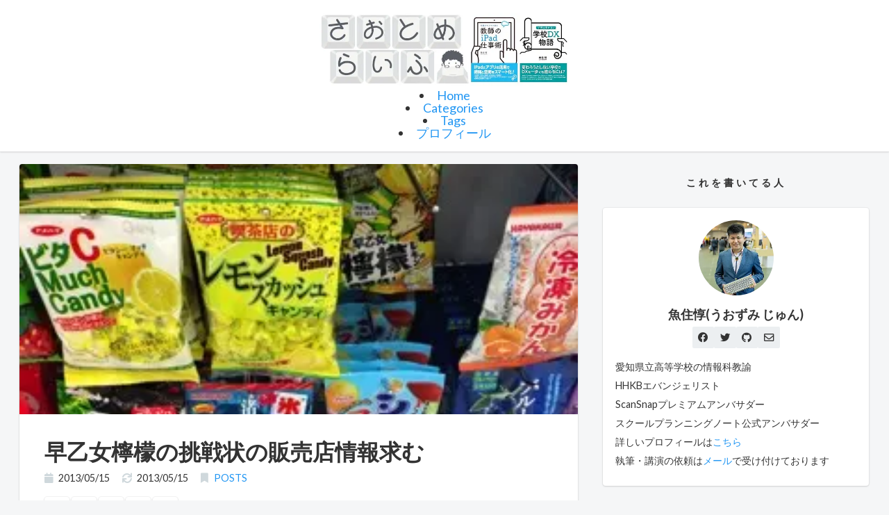

--- FILE ---
content_type: text/html
request_url: https://jun3010.me/saotomelemon-iyh-doko-2705.html
body_size: 273599
content:
<!doctype html><html><head><meta charset=utf-8><title>早乙女檸檬の挑戦状の販売店情報求む - さおとめらいふ－魚住惇のブログ</title><meta name=pinterest content="nopin"><meta name=viewport content="width=device-width,minimum-scale=1,initial-scale=1"><link rel="dns-prefetch preconnect" href=https://fonts.gstatic.com crossorigin><link rel="dns-prefetch preconnect" href=https://use.fontawesome.com crossorigin><meta name=theme-color content="#263238"><meta name=generator content="Hugo 0.152.2"><link rel=apple-touch-icon href=https://jun3010.me/images/logo.webp><script type=module src=https://unpkg.com/ionicons@7.1.0/dist/ionicons/ionicons.esm.js></script><script nomodule src=https://unpkg.com/ionicons@7.1.0/dist/ionicons/ionicons.js></script><meta name=description content><meta property="og:title" content="早乙女檸檬の挑戦状の販売店情報求む - さおとめらいふ－魚住惇のブログ"><meta property="og:type" content="article"><meta property="og:url" content="https://jun3010.me/saotomelemon-iyh-doko-2705.html"><meta property="og:image" content="https://jun3010.me/wp-content/uploads-webpc/2013/07/2013-05-15-16.54.38.webp"><meta property="og:site_name" content="さおとめらいふ－魚住惇のブログ"><meta property="og:description" content><meta property="og:locale" content="ja_JP"><meta name=twitter:card content="summary_large_image"><meta name=twitter:site content="さおとめらいふ－魚住惇のブログ"><meta name=twitter:url content="https://jun3010.me/saotomelemon-iyh-doko-2705.html"><meta name=twitter:title content="早乙女檸檬の挑戦状の販売店情報求む - さおとめらいふ－魚住惇のブログ"><meta name=twitter:description content><meta name=twitter:image content="https://jun3010.me/wp-content/uploads-webpc/2013/07/2013-05-15-16.54.38.webp"><script type=application/ld+json>{"@context":"http://schema.org","@type":"NewsArticle","mainEntityOfPage":{"@type":"WebPage","@id":"https:\/\/jun3010.me\/"},"headline":"早乙女檸檬の挑戦状の販売店情報求む-さおとめらいふ－魚住惇のブログ","image":{"@type":"ImageObject","url":"https:\/\/jun3010.me\/wp-content\/uploads-webpc\/2013\/07\/2013-05-15-16.54.38.webp","height":800,"width":800},"datePublished":"2013-05-15T08:38:19JST","dateModified":"2013-05-15T08:38:19JST","author":{"@type":"Person","name":"さおとめらいふ－魚住惇のブログ"},"publisher":{"@type":"Organization","name":"さおとめらいふ－魚住惇のブログ","logo":{"@type":"ImageObject","url":"https:\/\/jun3010.me\/images/logo.webp","width":600,"height":60}},"description":"\u003cimg decoding=\u0022async\u0022 loading=\u0022lazy\u0022 title=\u00222013-05-15 16.54.38.webp\u0022 src=\u0022\/wp-content\/uploads-webpc\/2013\/05\/2013-05-15-16.54.38.webp\u0022 alt=\u00222013 05 15 16 54 38\u0022 width=\u0022300\u0022 height=\u0022225\u0022 border=\u00220\u0022 \/\u003e"}</script><link rel=canonical href=https://jun3010.me/saotomelemon-iyh-doko-2705.html><link href="https://fonts.googleapis.com/css?family=Lobster%7cLato:400,700" rel=stylesheet><link rel=stylesheet href=https://use.fontawesome.com/releases/v5.13.0/css/all.css crossorigin=anonymous><style>html{font-size:18px;background-color:rgba(236,239,241,.5)}@media(max-width:768px){html{font-size:15px}}body{color:#333;font-family:roboto slab,ヒラギノ角ゴ pro w3,hiragino kaku gothic pro,メイリオ,Meiryo,sans-serif;font-feature-settings:"palt";font-size:inherit;line-height:1rem;margin:0;padding:0}h1,h2,h3,h4,h5,h6{font-size:1rem;font-weight:700;line-height:1rem;margin:0}hr{border:0;border-top:1px dashed #cfd8dc;margin:1rem 0}p{margin:0;line-height:1rem}a{color:#2196f3;text-decoration:none;transition-duration:.3s}ul,ol{margin:0;padding:0}table{border-collapse:collapse;display:block;overflow-x:auto}th,td{font-size:.8rem;padding:.5rem}tr{border-bottom:1px dashed #ddd}main,aside{display:block}main{padding:1rem 0 3rem}.l-container{position:relative;max-width:68rem;margin:0 auto;padding:0 1rem}.l-container.thin{max-width:44rem}.l-header{background-color:#fff;box-shadow:0 0 0 1px rgba(63,63,68,5%),0 1px 3px rgba(63,63,68,.1),0 1px 2px rgba(0,0,0,5%);padding:1rem 0;text-align:center}.l-header .description{margin-top:.5rem;font-size:.8rem}.l-footer{background-color:#fff;box-shadow:0 0 0 1px rgba(63,63,68,5%),0 1px 3px rgba(63,63,68,.1),0 1px 2px rgba(0,0,0,5%);font-size:.6rem;font-weight:700;padding:1rem 0}.l-sidebar{margin:-1rem 0}@media(max-width:768px){.l-sidebar{margin-top:4rem}}.mrow{margin:0 -1rem;overflow:hidden}.mcol{box-sizing:border-box;float:left;padding:0 1rem}.c6{width:50%}.c4{width:33.26323833%}.c8{width:66.66666%}@media(max-width:768px){.mcol{width:100%;float:none}}.logo a{font-size:1.4rem;line-height:1.5rem;font-weight:700;color:#333;width:100%}.articles{margin:-1rem 0;margin-bottom:1rem}.articles.sm{margin:-.5rem 0;margin-bottom:0}article{border-radius:4px;overflow:hidden}article.li{background-color:#fff;box-shadow:0 0 0 1px rgba(63,63,68,5%),0 1px 3px rgba(63,63,68,.1),0 1px 2px rgba(0,0,0,5%);height:20rem;overflow:hidden;margin:1rem 0}article.li>a{display:block;color:#333}article.li .inner{padding:1rem}article.li .thumb{height:8rem}article.li .title{color:#333;font-size:1.2rem;line-height:1.5rem;margin-bottom:.5rem}article.li .summary{font-size:.8rem;height:6rem;overflow:hidden;margin-top:1rem}article.li .summary::after{content:'...'}article.lism{background-color:#fff;box-shadow:0 0 0 1px rgba(63,63,68,5%),0 1px 3px rgba(63,63,68,.1),0 1px 2px rgba(0,0,0,5%);margin:.5rem 0}article.lism::after{content:'';display:block;clear:both}article.lism>a{display:block;color:#333}article.lism .inner{display:table-cell;vertical-align:middle;height:5rem;padding:0 .75rem}article.lism .thumb{width:5rem;height:5rem;float:left}article.lism .title{font-weight:700;font-size:.8rem;margin-bottom:.25rem}article.sn{background-color:#fff;box-shadow:0 0 0 1px rgba(63,63,68,5%),0 1px 3px rgba(63,63,68,.1),0 1px 2px rgba(0,0,0,5%);margin-bottom:1rem}article.sn .thumb{height:20rem}@media(max-width:768px){article.sn .thumb{height:10rem}}article.sn>.article-header,article.sn>.article-body,article.sn .article-footer{padding:2rem}article.sn>.article-body{padding:0 2rem}@media(max-width:768px){article.sn>.article-header,article.sn>.article-body,article.sn .article-footer{padding:1rem}article.sn>.article-body{padding:0 1rem}}article.sn>.article-header .title{font-size:1.8rem;line-height:2rem;margin-bottom:.5rem}@media(max-width:768px){article.sn>.article-header .title{font-size:1.4rem;line-height:1.5rem}}article.sn>.article-header .facts{margin-bottom:1rem}article.sn>.article-body{margin-bottom:1.5rem}article.sn>.article-body h2{border-bottom:.25rem solid #333;font-size:1.2rem;line-height:1.5rem;margin:1.5rem 0;padding:.5rem 0}article.sn>.article-body h3{border-left:.5rem solid #333;line-height:1.5rem;margin:1.5rem 0;padding:.125rem .5rem}article.sn>.article-body ul,article.sn>.article-body ol{padding-left:1.5rem}article.sn>.article-body>ul,article.sn>.article-body>ol{margin:1.5rem 0}article.sn>.article-body li{line-height:2rem}article.sn>.article-body li:last-child{padding-bottom:0}article.sn>.article-body p{margin:1rem 0;line-height:2rem}article.sn>.article-body strong,article.sn>.article-body em{font-style:normal;font-weight:700}article.sn>.article-body strong{box-shadow:0 -.5rem #ffc107 inset}article.sn>.article-body em{color:#8bc34a}article.sn>.article-body h2 code{font-size:1.1rem}article.sn>.article-body h1 code,article.sn>.article-body h3 code,article.sn>.article-body h4 code,article.sn>.article-body h5 code,article.sn>.article-body h6 code{font-size:.9rem}article.sn>.article-body code,article.sn>.article-body pre{font-family:Menlo,Consolas,monospace;font-size:.7rem}article.sn>.article-body pre{background-color:#333;color:#fff;line-height:1rem;margin:1.5rem -2rem;overflow:auto}@media(max-width:768px){article.sn>.article-body pre{margin:1.5rem -1rem}}article.sn>.article-body pre>code{display:block;padding:1rem 2rem}@media(max-width:768px){article.sn>.article-body pre>code{padding:1rem}}article.sn>.article-body p code,article.sn>.article-body h1 code,article.sn>.article-body h2 code,article.sn>.article-body h3 code,article.sn>.article-body h4 code,article.sn>.article-body h5 code,article.sn>.article-body h6 code,article.sn>.article-body li code{background-color:#eceff1;color:#333;border-radius:4px;margin:0 .25rem;padding:.375rem;white-space:nowrap}article.sn>.article-body blockquote{position:relative;border-left:.25rem solid #333;font-size:.8rem;padding:.125rem 1rem;margin:1.5rem 0}@media(max-width:768px){article.sn>.article-body blockquote{font-size:1rem}}article.sn>.article-body blockquote p{margin:.5rem 0;line-height:1rem}article.sn>.article-body figure{margin:1.5rem 0}article.sn>.article-body img,article.sn>.article-body figure img,article.sn>.article-body figure amp-img{box-shadow:0 1px 3px rgba(0,0,0,.12),0 1px 2px rgba(0,0,0,.24);max-width:100%;height:auto}article.sn>.article-body figcaption{color:#cfd8dc;font-size:.8rem;font-weight:700;margin-top:.5rem}.facts li{display:inline;font-size:.8rem;margin-right:1rem}.facts i{color:#cfd8dc;margin-right:.5em}.facts.sm li{font-size:.7rem}section.sidebar{margin:2rem 0}section.sidebar>header{font-size:.8rem;font-weight:700;letter-spacing:4px;text-align:center;margin:1.5rem 0}section.footer{margin:1rem 0}section.footer>header{font-size:.8rem;margin:.5rem 0}section.footer>header::before{content:"- "}section.footer>header a{font-weight:700;color:#333;text-decoration:underline}.terms{margin:-.25rem}.terms li{display:inline-block}.terms a{display:block;float:left;background-color:#333;border-radius:4px;color:#fff;font-size:.7rem;margin:.25rem;padding:0 .75rem;line-height:1.75rem}.paging{text-align:center;padding:1rem 0}.paging a{display:inline-block;background-color:#fff;box-shadow:0 0 0 1px rgba(63,63,68,5%),0 1px 3px rgba(63,63,68,.1),0 1px 2px rgba(0,0,0,5%);border-radius:4px;color:#333;padding:0 1rem;line-height:3rem}.page-title{text-align:center;margin:1rem 0}.page-title::after{content:'';display:block;border-bottom:.25rem solid #333;width:3rem;margin:1.5rem auto}.page-title>.title{font-size:1.2rem;line-height:1.5rem}.share{padding:0}.share a{display:inline-block;box-shadow:0 0 0 1px rgba(63,63,68,5%),0 1px 3px rgba(63,63,68,.1),0 1px 2px rgba(0,0,0,5%);min-width:1rem;height:2rem;border-radius:4px;color:#333;font-size:.8rem;font-weight:700;line-height:2rem;text-align:center;padding:0 .5rem}.adj article.lism{margin-bottom:1rem}.adj header{font-weight:700;font-size:.8rem}.toc{padding:0 2rem;margin:1rem 0}.toc nav>ul{background-color:#eceff1;border-radius:4px;display:inline-block;font-size:.8rem;padding:.5rem 1rem;word-break:break-all;list-style:none}.toc ul{padding:0}.toc ul ul{padding-left:1rem}.toc ul ul>li{font-weight:700;margin:.5rem 0;list-style-type:decimal}.toc ul ul ul{padding-left:1rem}.toc ul ul ul>li{list-style-type:disc;font-weight:500}.toc li{color:#90a4ae}@media(max-width:768px){.toc{padding:0 1rem}}.alert{position:relative;text-align:left;padding:10px 15px;min-height:30px;margin:1.5em 0;border:none;border-left:3px solid;word-break:break-word}.alert div:first-child{display:flex;display:-webkit-flex;align-items:center;gap:15px}.alert div>div{flex-flow:column}.alert ion-icon{flex-shrink:0}.alert p{margin:0}.alert p:first-child{margin:0}.alert.info{border-color:#349ef3;background-color:rgba(52,158,243,.1)}.alert.success{border-color:#4dc657;background-color:rgba(77,198,87,.1)}.alert.warning{border-color:#f5aa0a;background-color:rgba(245,170,10,.1)}.alert.danger{border-color:#f5311d;background-color:rgba(245,49,29,.1)}.blog-card{padding:12px;border:solid 1px #eee;margin-bottom:20px;background-color:#fff;border-radius:4px;overflow:hidden}.blog-card-link{display:flex;text-decoration:none;color:inherit;transition:opacity .2s}.blog-card-link:hover{opacity:.9}.blog-card-image{flex-shrink:0;width:100px;display:flex;align-items:center;justify-content:center}.blog-card-img{max-width:100px;max-height:100px;object-fit:contain}.blog-card-content{margin-left:10px;flex-grow:1}.blog-card-title{margin:0;padding-bottom:8px;border:none;font-size:16px;color:#333}.blog-card-description{margin:0;font-size:13px;word-break:break-word;display:-webkit-box;-webkit-box-orient:vertical;-webkit-line-clamp:3;overflow:hidden;color:#666}.github-card .github-logo{width:60px;height:auto;margin:10px auto}.twitter-card .blog-card-content{margin-left:0}.author{background-color:#fff;box-shadow:0 0 0 1px rgba(63,63,68,5%),0 1px 3px rgba(63,63,68,.1),0 1px 2px rgba(0,0,0,5%);padding:1rem;border-radius:4px;text-align:center}.author .author-thumb{margin:0 auto 1rem;width:6rem;height:6rem;border-radius:50%;background-color:#eceff1;background-size:cover;background-position:50%}.author .author-name{margin-bottom:.5rem;font-weight:700}.author .author-facts{margin-bottom:1rem}.author .author-facts li{display:inline}.author .author-facts li a{display:inline-block;background-color:#eceff1;width:1.75rem;height:1.75rem;line-height:1.75rem;text-align:center;color:#333;font-size:.8rem;border-radius:2px}.author .author-facts li a:hover{color:#fff;background-color:#333}.author .author-description{text-align:left;font-size:.8rem}.author .author-description p{margin:.5rem 0}.thumb{background-image:url(https://jun3010.me/images/default.webp);background-size:cover;background-position:50%}.thumb-6083a88ee3411b0d17ce02d738f69d47{background-image:url(https://jun3010.me/images/about.jpg)}.thumb-f936278bc4a2c2247bc899b1e27e42a9{background-image:url(https://jun3010.me/posts/attachments/IMG_6833.webp)}.thumb-1f631f4a72c1accf7c74f0c9b1070938{background-image:url(https://jun3010.me/posts/attachments/IMG_6510.webp)}.thumb-0502aad31eb2db68c5b33112840b1acd{background-image:url(https://jun3010.me/posts/attachments/DSC09154.webp)}.thumb-5294ca9d56a9174197d15f028384db42{background-image:url(https://jun3010.me/posts/attachments/9a6ccf77f463c26ac25403facd3ffc50.webp)}.thumb-39f7527aea8f189175d3e9c8a7e3a02a{background-image:url(https://jun3010.me/posts/attachments/6e484f5a6c2740bf93bc6e37394cd230.webp)}.thumb-9725b4393a1e99a823c94aac9f391d72{background-image:url(https://jun3010.me/posts/attachments/f32b2d39227fafe880b671300cfe7321.webp)}.thumb-e0bf60e9689e5a35a3060376fdf47df0{background-image:url(https://jun3010.me/posts/attachments/screenshot.webp)}.thumb-62af59b753fac5d7767b289832c55644{background-image:url(https://jun3010.me/posts/attachments/IMG_4615.webp)}.thumb-2af9c52baa03383d305d5597363d75b2{background-image:url(https://jun3010.me/posts/attachments/DSC05563.webp)}.thumb-44c324e03e5a09738ad21edcdc33db3c{background-image:url(https://jun3010.me/posts/attachments/DSC05542.webp)}.thumb-2ef9e66bcfa70a2081dd6741bce1fe3c{background-image:url(https://jun3010.me/posts/attachments/DSC05518.webp)}.thumb-6f5f81d32cb6d82afa2183102a6b6a84{background-image:url(https://jun3010.me/posts/attachments/IMG_4528.webp)}.thumb-44c66c38b3e162bb9cf406511288adb7{background-image:url(https://jun3010.me/posts/attachments/IMG_1621.webp)}.thumb-e6b51a3978600a6f125eb63bd7a66bff{background-image:url(https://jun3010.me/posts/attachments/IMG_3950.webp)}.thumb-d41a99e8c06abe4da2da33d9a1f228a3{background-image:url(https://jun3010.me/posts/attachments/DSC00052.webp)}.thumb-a79d9dfb3e2d4c522e3190f1e3dee453{background-image:url(https://jun3010.me/posts/attachments/IMG_3709.webp)}.thumb-84958e79ede3b3e864dd2e34be2b9c52{background-image:url(https://jun3010.me/posts/attachments/335EAF60-41F5-4DB2-9ECE-D03FEFA238B2.webp)}.thumb-7c176b262ff97342783ef9823a8e08b9{background-image:url(https://jun3010.me/posts/attachments/53448DE1-46B3-4A79-8305-4329015658AC_1_105_c.webp)}.thumb-dd15f1438f0c1a8214ce857bb40f69bf{background-image:url(https://jun3010.me/posts/attachments/B0ECF389-19E3-4509-8819-4C3C3D830F4B.webp)}.thumb-a56099268c123ad00b8782b88f30891f{background-image:url(https://jun3010.me/posts/attachments/IMG_3234.webp)}.thumb-b29fa1c820fb9aa6af82d89c4d20c6c9{background-image:url(https://jun3010.me/posts/attachments/BE06CEF1-1FDA-49B6-8CAD-6AB86DB8668B_1_105_c.webp)}.thumb-63067623d8701803629aa8df51bb7772{background-image:url(https://jun3010.me/posts/attachments/IMG_6104.webp)}.thumb-e365524ad08380c71bf99e67ed1c991c{background-image:url(https://jun3010.me/posts/attachments/C5CB2926-05F0-4202-9306-9EDB1A027710.webp)}.thumb-23b62777d43618229ba2971bae980f20{background-image:url(https://jun3010.me/posts/attachments/IMG_5873.webp)}.thumb-845426d1dedb2e6492d95b87e18f55ec{background-image:url(https://jun3010.me/posts/attachments/IMG_2819.webp)}.thumb-d02e4fc43e443302842b08c9216253f8{background-image:url(https://jun3010.me/posts/attachments/IMG_2807.webp)}.thumb-1238349073af805614b6c9cf389324bc{background-image:url(https://jun3010.me/posts/attachments/IMG_5470.webp)}.thumb-43577358f184964c148555c8949bf6bb{background-image:url(https://jun3010.me/posts/attachments/DSC02421.webp)}.thumb-e0458cce2e245455b11616f826d0e25a{background-image:url(https://jun3010.me/posts/attachments/IMG_2793.webp)}.thumb-0038aa4c4f8ff73ea7e45e655ba3ff2a{background-image:url(https://jun3010.me/posts/attachments/IMG_5352.webp)}.thumb-9c55deb820cc273e5048d4917eebb2bc{background-image:url(https://jun3010.me/wp-content/uploads-webpc/2023/06/346135487_6235083829912602_3107687548855876997_n-1-scaled.webp)}.thumb-9bb52f57ed4551911f809d979ba11262{background-image:url(https://jun3010.me/wp-content/uploads-webpc/2023/03/b2eba6f77c596c92f78950aa85c0e643.webp)}.thumb-ec42c09c2224a9ac197707c40b86563f{background-image:url(https://jun3010.me/wp-content/uploads-webpc/2023/01/IMG_2138.webp)}.thumb-d31d4ebffe05ec00cc54e7ce0d3501e9{background-image:url(https://jun3010.me/wp-content/uploads-webpc/2023/01/IMG_4240.webp)}.thumb-ba1460547fa7c0afe08ec2d6dcaa4448{background-image:url(https://jun3010.me/wp-content/uploads-webpc/2023/01/IMG_2080.webp)}.thumb-085560c2a5885f2941a40c94a87bf135{background-image:url(https://jun3010.me/wp-content/uploads-webpc/2022/12/8C2A6B98-AE96-496E-9929-2C5E9BFC6345_1_105_c.webp)}.thumb-b5e9a7fbb1f70de74f68b31028ca4dff{background-image:url(https://jun3010.me/wp-content/uploads-webpc/2022/12/IMG_4157.webp)}.thumb-78dbfd4fe95a5baecb6f39b71d53689e{background-image:url(https://jun3010.me/wp-content/uploads-webpc/2022/11/2856D474-BA50-450A-9A23-F45A64AFA4E7.webp)}.thumb-9bc210e7f042f84a938d557b3873f40a{background-image:url(https://jun3010.me/wp-content/uploads-webpc/2022/10/1D4152EB-E69F-45D6-8903-8439C64A57A3.webp)}.thumb-ecfbdfbe70c893fbf8db12364b44b819{background-image:url(https://jun3010.me/wp-content/uploads-webpc/2022/10/Pasted-image-20221025102430-5-scaled.webp)}.thumb-030db7f7fac620640ba7890801157796{background-image:url(https://jun3010.me/wp-content/uploads-webpc/2022/10/DSC07370-1.webp)}.thumb-76b1f4e2bc971454e6777598a81873cf{background-image:url(https://jun3010.me/wp-content/uploads-webpc/2022/08/ATOMIC-THINKING.webp)}.thumb-261507f947555a562d7071bb58a4cfa1{background-image:url(https://jun3010.me/wp-content/uploads-webpc/2022/08/E330AE90-FB92-496C-A789-8DA7E959EB3E_1_102_o_ipadpro11_spacegrey_landscape-1-1024x760.webp)}.thumb-80302cfb8e57e3b14ea13bc097f1b986{background-image:url(https://jun3010.me/wp-content/uploads-webpc/2022/07/DSC00449.webp)}.thumb-af751e5f17b810651b822e549d6c98ad{background-image:url(https://jun3010.me/wp-content/uploads-webpc/2022/07/395FF5B7-8FCF-4900-BA21-72C935C93E5B.webp)}.thumb-20687510abff23ec872be966ab58b549{background-image:url(https://jun3010.me/wp-content/uploads-webpc/2022/07/IMG_0769.webp)}.thumb-45e3c361750d158e6c044f748e610a24{background-image:url(https://jun3010.me/wp-content/uploads-webpc/2022/06/IMG_0639.webp)}.thumb-746faed8f8a8c18be8ba3cad467e4754{background-image:url(https://jun3010.me/wp-content/uploads-webpc/2022/06/IMG_0582.webp)}.thumb-ec5b43ee3c8fd0ee1a49cbbd17b968ea{background-image:url(https://jun3010.me/wp-content/uploads-webpc/2022/05/IMG_0538.webp)}.thumb-4b15c1d1fb2fc29276e11a7ada5cfc96{background-image:url(https://jun3010.me/wp-content/uploads-webpc/2022/05/69B0ACED-7042-4587-8B8A-35DB8E030C10.webp)}.thumb-b23b9c3faf7560bc73ef83c5d3d111f2{background-image:url(https://jun3010.me/wp-content/uploads-webpc/2022/05/IMG_0285.webp)}.thumb-e3908e107608190ea2cce2b444e5d002{background-image:url(https://jun3010.me/wp-content/uploads-webpc/2022/05/IMG_0252.webp)}.thumb-7073332cce4bb2dabf15146bf4846910{background-image:url(https://jun3010.me/wp-content/uploads-webpc/2022/05/IMG_0164.webp)}.thumb-0f3dadd2abce59a71fa08d7b52ac6547{background-image:url(https://jun3010.me/wp-content/uploads-webpc/2022/03/9BD16905-D897-443B-87C1-B012BBDA6FBD_1_105_c.webp)}.thumb-65d3749933d35e3b0061b69087469b5b{background-image:url(https://jun3010.me/wp-content/uploads-webpc/2022/03/AD7C1321-D9B5-4B01-BC48-11DDC3BEF7DF.webp)}.thumb-4ece4ff8c9a70780a13380eb2cf54088{background-image:url(https://jun3010.me/wp-content/uploads-webpc/2022/02/280B000F-FFC2-4F81-B84E-4B4E4A93A06F_1_105_c.webp)}.thumb-87b9fdcae4c3703eff10280013ae2ca4{background-image:url(https://jun3010.me/wp-content/uploads-webpc/2022/01/IMG_3414.webp)}.thumb-1dc5e9fd5a08ef679965d58e42a23f48{background-image:url(https://jun3010.me/wp-content/uploads-webpc/2022/01/df7f88f974cc9fc06430508d787dc37f.webp)}.thumb-50516c820b5d7b5e8ecca8fb93e10778{background-image:url(https://jun3010.me/wp-content/uploads-webpc/2022/01/8ac4bb5d0b79ef0b7f39e4e074c8a02c.webp)}.thumb-32d984fbe5cf16ffa96c8d3a56f0a9a9{background-image:url(https://jun3010.me/wp-content/uploads-webpc/2021/12/1621539_s.webp)}.thumb-b0b82763d29dd42c2f2ae2f920f6391f{background-image:url(https://jun3010.me/wp-content/uploads-webpc/2021/12/4b9030d807dd149b252c8a15776d076d.webp)}.thumb-e5ab909af303436eeacce32d40576570{background-image:url(https://jun3010.me/wp-content/uploads-webpc/2021/11/48AB3992-9E4E-441D-91B5-B1084A1056E6.webp)}.thumb-ecf81b4aa6a4c1c2c109deefee02da0b{background-image:url(https://jun3010.me/wp-content/uploads-webpc/2021/10/E4EF16A9-A515-4129-875D-9D6BF53FA765-2.webp)}.thumb-95eba77452a4c0fd64a6cb3131fd9020{background-image:url(https://jun3010.me/wp-content/uploads-webpc/2021/10/E8FE93B9-F700-47DA-851B-D313242C83B2-1.webp)}.thumb-b82f4bf0ad5d4f7c7d9316c971a8d172{background-image:url(https://jun3010.me/wp-content/uploads-webpc/2021/10/357CECFE-03CE-4D6F-A8DD-8A7D141E66FC.webp)}.thumb-9400f883dd6e39f6cdfa997168955257{background-image:url(https://jun3010.me/wp-content/uploads-webpc/2021/08/8D731A80-22F2-472F-8198-675F975E89CC_1_105_c.webp)}.thumb-31c487cb5926dcab24ccabbb9872aa2b{background-image:url(https://jun3010.me/wp-content/uploads-webpc/2021/08/972069DF-F072-4658-8E93-A4762E6E69DC_1_105_c-1.webp)}.thumb-5a3e881b9593db05182f88bf049c1f5a{background-image:url(https://jun3010.me/wp-content/uploads-webpc/2021/07/8C1E701E-1FB6-46B5-9B32-0A88984451EB.webp)}.thumb-f707c357cd2ead2c5027807f52b75f56{background-image:url(https://jun3010.me/wp-content/uploads-webpc/2021/06/0BA8EFA0-32C6-4818-8EBF-BFE0CDD8EE8B_1_105_c.webp)}.thumb-d33f0e3b96b3438a71e0c67976cd0651{background-image:url(https://jun3010.me/wp-content/uploads-webpc/2021/05/4A2D33ED-9E28-468E-81C3-85D5F59FB5A6_1_105_c.webp)}.thumb-6b3700218fed456ee942a3bf268b8fe9{background-image:url(https://jun3010.me/wp-content/uploads-webpc/2021/05/DSC08713-4.webp)}.thumb-90dd74604101b57ee9153ff1946060ea{background-image:url(https://jun3010.me/wp-content/uploads-webpc/2021/03/iPadWorkers.webp)}.thumb-5b5287c52c9206012deb85a588a9dc9c{background-image:url(https://jun3010.me/wp-content/uploads-webpc/2021/01/IMG_2.webp)}.thumb-209282113ae745f6256b07b2eb972876{background-image:url(https://jun3010.me/wp-content/uploads-webpc/2021/01/version1uuid96E6E914-1F4B-4DC0-8FBC-80C5C24CA7D2modecompatible.webp)}.thumb-adf473bc577f10e3518da84d155098b7{background-image:url(https://jun3010.me/wp-content/uploads-webpc/2021/01/version1uuid7E0B0B3A-542F-4397-8693-EAEC8B062ADEmodecompatible.webp)}.thumb-a4b655656c1611b6ff78270c5f8ce8f3{background-image:url(https://jun3010.me/wp-content/uploads-webpc/2020/12/180A6F8B-FEA2-4474-80EA-A5DE881B7AD0_1_105_c.webp)}.thumb-ade7baf29b1c9a633f2f3586e08bfc19{background-image:url(https://jun3010.me/wp-content/uploads-webpc/2020/12/version1uuid6EE6FF44-87C1-4E0C-9F93-57FEFC949460modecompatible.webp)}.thumb-c53ca41a326e94267bd48159f6c961f3{background-image:url(https://jun3010.me/wp-content/uploads-webpc/2020/12/E665EAC7-B295-406A-B8B8-C08BDC836879_1_105_c.webp)}.thumb-53368813d5e2790a8ccea14a29822d94{background-image:url(https://jun3010.me/wp-content/uploads-webpc/2020/11/23FEC522-A326-4E9E-AD79-2687B486B25C_1_105_c.webp)}.thumb-99cec9fba681cda7c325c50af884d828{background-image:url(https://jun3010.me/wp-content/uploads-webpc/2020/11/A59D00A4-FF44-4227-8A07-B8E89BD7D1C1_1_105_c.webp)}.thumb-8a7c75ba76df36cf44ca72b3f1a64acb{background-image:url(https://jun3010.me/wp-content/uploads-webpc/2020/11/558D0D90-90DA-4E21-8652-B3137EC390A1_1_105_c-2.webp)}.thumb-9e7e20d7016686e0db51b4a007e81b2f{background-image:url(https://jun3010.me/wp-content/uploads-webpc/2020/10/073F1909-10C1-44FC-9986-BA1FEAF1B49B_1_105_c-1.webp)}.thumb-b1051073bfec6c5f7132d0aa5113d3fe{background-image:url(https://jun3010.me/wp-content/uploads-webpc/2020/10/B1284FCE-834B-41D1-90EB-44ED7E4FD1F9_1_105_c.webp)}.thumb-cd06f3126c1d84569d57d92f646d6450{background-image:url(https://jun3010.me/wp-content/uploads-webpc/2020/10/7FF78B33-288B-47E3-881F-239C0AEAACD5_1_105_c.webp)}.thumb-7655c473a015cfd0ea666a67fc9ca1ce{background-image:url(https://jun3010.me/wp-content/uploads-webpc/2020/10/10CC7621-6872-47F7-9571-B5C0435E2961_1_105_c.webp)}.thumb-9f3dcba85662378c4c394601b2adb54c{background-image:url(https://jun3010.me/wp-content/uploads-webpc/2020/10/959658C2-F6EC-4FFA-8EB7-0A50F1547F8F.webp)}.thumb-f2584ea1b1e232567b374028fb342f90{background-image:url(https://jun3010.me/wp-content/uploads-webpc/2020/10/707F0834-CD77-4ECF-AF70-87E8509708FB_1_105_c-1.webp)}.thumb-ae2c831340e4f40d25c3fad3a752ee39{background-image:url(https://jun3010.me/wp-content/uploads-webpc/2020/09/4d5e6629ea187545dde81ef3aecc2d5c.webp)}.thumb-2233255c112e926b15bf7ce875675de9{background-image:url(https://jun3010.me/wp-content/uploads-webpc/2020/09/EBEBD230-0D0C-4A7D-AB6C-E591D594FF8E_1_105_c-1.webp)}.thumb-faae1ef4900bf0cdbfc62c838360c0d1{background-image:url(https://jun3010.me/wp-content/uploads-webpc/2020/09/93F4EDDC-DE61-4028-B020-E23C4CE4E4FC.webp)}.thumb-8673193741400ab47f61fb76acfa8d4e{background-image:url(https://jun3010.me/wp-content/uploads-webpc/2020/09/B0AD3968-FF38-44B9-80F5-95F08D00382D_1_105_c-1.webp)}.thumb-5fdd3ab8cf73cf5d6a8c288de56b3b4d{background-image:url(https://jun3010.me/wp-content/uploads-webpc/2020/09/052B476A-6A3C-435C-B6CD-B7096D2C5C6A_1_105_c-2.webp)}.thumb-54883fdb65133ccab608a876e793a67f{background-image:url(https://jun3010.me/wp-content/uploads-webpc/2020/09/406FF4A5-ACF4-425D-8400-25A9C696532C_1_105_c-1.webp)}.thumb-6b643b577978c36ab4409aefcdbf15e2{background-image:url(https://jun3010.me/wp-content/uploads-webpc/2020/09/783CCB70-B19B-4D64-958D-AFE1B11BFB8E_1_105_c.webp)}.thumb-ea7dc8d08a3f0750cf5b627689eeef81{background-image:url(https://jun3010.me/wp-content/uploads-webpc/2020/09/085f199d9c3c606f0bd63f9b8a9e2dc4-1.webp)}.thumb-bbf80174cbc3f5b1f7b32e2482d4be16{background-image:url(https://jun3010.me/wp-content/uploads-webpc/2020/09/76A20A3A-8D01-46AA-9274-9FC16BF7E563_1_105_c.webp)}.thumb-12015e89282123cce03d60b06093826b{background-image:url(https://jun3010.me/wp-content/uploads-webpc/2020/09/12BAE153-E136-4B8E-BE75-FE8C55489829_1_105_c-1.webp)}.thumb-61155032109efd421beb3f61c9afd608{background-image:url(https://jun3010.me/wp-content/uploads-webpc/2020/09/Fotoring-Image.webp)}.thumb-a40ee6dcbc569efbaa08978519459bfd{background-image:url(https://jun3010.me/wp-content/uploads-webpc/2020/08/C6768FFF-0200-4EF7-95DD-976D38D214DB_1_105_c-1.webp)}.thumb-1d53b5fad50dc217f18d3899e66ee90b{background-image:url(https://jun3010.me/wp-content/uploads-webpc/2020/08/129F6C6E-6345-4F45-8695-3C752237686C.webp)}.thumb-f74fd6f0f9b91b3108e71d0fc3d01462{background-image:url(https://jun3010.me/wp-content/uploads-webpc/2020/08/5ABD5672-8D3C-4B69-9085-BA0BE255F956_1_105_c-1.webp)}.thumb-a1e9e5b07c7f3a89c2025ee77d5ad50c{background-image:url(https://jun3010.me/wp-content/uploads-webpc/2020/08/8f8eeea8eb5c79da61d932777edfc683.webp)}.thumb-828378928ef3cde5480757c31ccc1fb9{background-image:url(https://jun3010.me/wp-content/uploads-webpc/2020/08/4fda4bc8273631e561b0f527904b7ed4.webp)}.thumb-40a8f314024b5b80dc2c7f183d24e64f{background-image:url(https://jun3010.me/wp-content/uploads-webpc/2020/07/062143a07eed5bd2d7806a03a8b1854b.webp)}.thumb-45ce423cbe54eb748390f509dfe51dec{background-image:url(https://jun3010.me/wp-content/uploads-webpc/2020/07/37059A77-E38B-499B-BB38-94750303752F.webp)}.thumb-b5bc1a6d92f57ecb898853c62070a830{background-image:url(https://jun3010.me/wp-content/uploads-webpc/2020/06/eb1eaceed57566cab4e6b81ea87f75af.webp)}.thumb-ead332ccd550eb6bd2982b7d36911376{background-image:url(https://jun3010.me/wp-content/uploads-webpc/2020/06/C4B4DEB9-2D3C-447E-A9C6-0C2EE22110E7_1_105_c.webp)}.thumb-b3a7f2b0a8cfdf7d96b79d2206789771{background-image:url(https://jun3010.me/wp-content/uploads-webpc/2020/06/doc_20200526_01_pages-to-jpg-0045.webp)}.thumb-d6921db64bf46f58ab8166a7bccdc7fe{background-image:url(https://jun3010.me/wp-content/uploads-webpc/2020/05/253BD7AB-763A-43C5-AB73-FB5EBFC6637A_1_105_c-1.webp)}.thumb-64d4107693f77377451513f8b185114a{background-image:url(https://jun3010.me/wp-content/uploads-webpc/2020/05/IMG_0223.webp)}.thumb-c781d6326f18cd7d95b104d7ff5a8e34{background-image:url(https://jun3010.me/wp-content/uploads-webpc/2020/05/72a2b243d48dc0550614ce6b18026aea.webp)}.thumb-bc56d73a960fd13f81eccaedddcdab94{background-image:url(https://jun3010.me/wp-content/uploads-webpc/2020/05/IMG_0308.webp)}.thumb-85a928f929880d423ac39df32dc44183{background-image:url(https://jun3010.me/wp-content/uploads-webpc/2020/05/1316db7dc4dcb9b988bd99118ed18cad.webp)}.thumb-5235bcd0944f1baccb0df2b696aa5eba{background-image:url(https://jun3010.me/wp-content/uploads-webpc/2020/05/115798167f6fb1c4e77c964d6a00aa24.webp)}.thumb-ac4d3ce71f675c343ed0747a73342f16{background-image:url(https://jun3010.me/wp-content/uploads-webpc/2020/05/PAK85_cutsaretasim20141025171502-scaled.webp)}.thumb-1505d66ff0215958c7b5d35a9cb36107{background-image:url(https://jun3010.me/wp-content/uploads-webpc/2020/05/458eb3eda823ee94999fc41be8805e30.webp)}.thumb-3a929169fc8aef2cf9430e22842a2c1c{background-image:url(https://jun3010.me/wp-content/uploads-webpc/2020/05/c478b1a6dedb96603a486610161ab963.webp)}.thumb-44355003d08f5ef8bb32d7b62c01f3fb{background-image:url(https://jun3010.me/wp-content/uploads-webpc/2020/05/IMG_0140.webp)}.thumb-2ce2c96e1db630984b41b24dcf6b9b25{background-image:url(https://jun3010.me/wp-content/uploads-webpc/2020/05/2f15106d060c719e1fe7c7734f19771a-1.webp)}.thumb-774138656c9d381a996eab4c1a84d81f{background-image:url(https://jun3010.me/wp-content/uploads-webpc/2020/04/IMG_0101-1.webp)}.thumb-06c9e0f7dc8a8a705d3235e5631e3655{background-image:url(https://jun3010.me/wp-content/uploads-webpc/2020/04/F3DD152B-E2AF-4188-B95F-E9FEAE0DA3BE_1_105_c-1.webp)}.thumb-4c962c110e85c31250a24f697a1b083d{background-image:url(https://jun3010.me/wp-content/uploads-webpc/2020/04/IMG_0185.webp)}.thumb-b69cecdb765e864774e564b674b92753{background-image:url(https://jun3010.me/wp-content/uploads-webpc/2020/04/9CC9DD1D-EDE4-4521-A4A1-F780EC1AB0FE_1_105_c.webp)}.thumb-2ca9223a4ab155bc48ed23fdc73a8975{background-image:url(https://jun3010.me/wp-content/uploads-webpc/2020/04/cc1b79922533b16ee68517143f34a730-1.webp)}.thumb-641cc6d95ce47994883f62889a69837e{background-image:url(https://jun3010.me/wp-content/uploads-webpc/2020/04/IMG_3190-scaled.webp)}.thumb-2eb02480e6f02a37a9b841cca9a1fffe{background-image:url(https://jun3010.me/wp-content/uploads-webpc/2020/05/IMG_0105.webp)}.thumb-e632f0195fa77d97c054ef072176281e{background-image:url(https://jun3010.me/wp-content/uploads-webpc/2020/03/715fff53f6ecab9e433c5cc4e5c6967f.webp)}.thumb-a486a2a5283638714881fe78737f864e{background-image:url(https://jun3010.me/wp-content/uploads-webpc/2020/03/IMG_3142.webp)}.thumb-745e2360964ba807b7766ed148c32779{background-image:url(https://jun3010.me/wp-content/uploads-webpc/2020/03/9e4a7c2ea0a38994d36e195418a71362-scaled.webp)}.thumb-36eebce83c69204bcf986229ad11ef37{background-image:url(https://jun3010.me/wp-content/uploads-webpc/2020/03/575px-A12Z.webp)}.thumb-1c3253d8862dce2d3dfead8b4920238f{background-image:url(https://jun3010.me/wp-content/uploads-webpc/2020/03/7579F646-8744-4101-AF46-6A14B5E45AD0_1_105_c.webp)}.thumb-1280a4ed4f4203f4da60032c4c749c57{background-image:url(https://jun3010.me/wp-content/uploads-webpc/2020/03/D40B057D-1058-40C3-AB4A-11246977F6A1.webp)}.thumb-9f86ade66fc9d952d3b6b1e9dc08861a{background-image:url(https://jun3010.me/wp-content/uploads-webpc/2020/02/ec7f1aaba6ef08db62501cec05452994.webp)}.thumb-14435ca316d6fa842865171feaa49623{background-image:url(https://jun3010.me/wp-content/uploads-webpc/2020/02/IMG_0610-2.webp)}.thumb-983702ed371bea5a46676415c769fa11{background-image:url(https://jun3010.me/wp-content/uploads-webpc/2020/01/0FF20B64-BB4D-4A28-BBF8-B75A47792681_1_105_c.webp)}.thumb-3249d104ea58d5c3ae16a44e6868a5f2{background-image:url(https://jun3010.me/wp-content/uploads-webpc/2020/01/57D409C9-343A-40D1-B69E-8C028757FF00.webp)}.thumb-6e16d82fa84792329deff139026110db{background-image:url(https://jun3010.me/wp-content/uploads-webpc/2020/01/9AB0DF42-B379-4323-A740-563CB2E164CE_1_105_c-1.webp)}.thumb-b7712d438c2c52f64715c0badae444fb{background-image:url(https://jun3010.me/wp-content/uploads-webpc/2020/01/5F050C86-5D42-45AE-A8E9-156FA38B8B32_1_105_c.webp)}.thumb-a8a19ff5e25de51736e34fbccf33686e{background-image:url(https://jun3010.me/wp-content/uploads-webpc/2019/12/C4D16D27-AAB5-4A8A-BD3F-FE6BEDCDA7BB.webp)}.thumb-eb9948e9d2127547433c6f4e7a63ba98{background-image:url(https://jun3010.me/wp-content/uploads-webpc/2019/12/C8C4BFD1-6873-4EE0-BD37-9165175DA9A3_1_105_c-1.webp)}.thumb-ad674928c239451862d767bcfcec4fcb{background-image:url(https://jun3010.me/wp-content/uploads-webpc/2019/12/DSC03107-scaled.webp)}.thumb-248acb7d0c3c68eeac9a98987327ce99{background-image:url(https://jun3010.me/wp-content/uploads-webpc/2019/12/59396CCB-3F43-4A41-9984-EA927B30838B.webp)}.thumb-9609a67ed1fba3187035b333c3515fe5{background-image:url(https://jun3010.me/wp-content/uploads-webpc/2019/12/Fotoring-Image.webp)}.thumb-0f74c441eb7f7fff9f45626f47b3f249{background-image:url(https://jun3010.me/wp-content/uploads-webpc/2019/11/DSC02502.webp)}.thumb-88c42818a8f8554df3ff9a71ed7ecd81{background-image:url(https://jun3010.me/wp-content/uploads-webpc/2019/11/C2C7039E-C873-48C2-87F1-363B94EFCB88.webp)}.thumb-700202b2aee9e2a3124942126b27a252{background-image:url(https://jun3010.me/wp-content/uploads-webpc/2019/11/IMG_2519.webp)}.thumb-4b5f081529081af86a84c1759f109886{background-image:url(https://jun3010.me/wp-content/uploads-webpc/2019/11/128825EE-F6BA-41FE-8218-F62A38216A22.webp)}.thumb-e19b42f10877a804a9d633ffbe48be9f{background-image:url(https://jun3010.me/wp-content/uploads-webpc/2019/11/C2D5F137-8773-48C0-B260-CA53A7629F10.webp)}.thumb-2fc5632882fa6bc0fb867d637b8a111a{background-image:url(https://jun3010.me/wp-content/uploads-webpc/2019/10/40904c565d7f8324a58409c47352bed8.webp)}.thumb-d2049bb4ded0b38103759447d438baf7{background-image:url(https://jun3010.me/wp-content/uploads-webpc/2019/10/IMG_2369.webp)}.thumb-4ec81d2fdf4fdfb63ce5f2e8746bec47{background-image:url(https://jun3010.me/wp-content/uploads-webpc/2019/10/IMG_2355.webp)}.thumb-f4b9d9a8e1423f7da1bb72b60e99d14d{background-image:url(https://jun3010.me/wp-content/uploads-webpc/2019/10/DraggedImage.webp)}.thumb-2b0cbda6d62f3a7fe8c1f67e855c6d46{background-image:url(https://jun3010.me/wp-content/uploads-webpc/2019/10/C32F3587-8FC8-4914-A352-D53A38419A73_1_105_c-1.webp)}.thumb-98ef41a633b4132d8cf2f4f430a2d40c{background-image:url(https://jun3010.me/wp-content/uploads-webpc/2019/10/D2F3F9C2-266F-4F63-9AFA-13791ABF3D06-1.webp)}.thumb-f8d11e038897afadeda0880e591bc145{background-image:url(https://jun3010.me/wp-content/uploads-webpc/2019/10/IMG_2326.webp)}.thumb-23752a677c83abed9764c29f40141e9a{background-image:url(https://jun3010.me/wp-content/uploads-webpc/2019/10/E6055FE1-10D0-434A-B461-618380EB0C8A_1_105_c-1.webp)}.thumb-334a38e3a7297bff780cd9eebf8c7144{background-image:url(https://jun3010.me/wp-content/uploads-webpc/2019/10/IMG_2281-1.webp)}.thumb-844d3caccec1b8087d3c28afe4f05615{background-image:url(https://jun3010.me/wp-content/uploads-webpc/2019/09/IMG_2095-4.webp)}.thumb-048580617e33b00701d27f468354d7b5{background-image:url(https://jun3010.me/wp-content/uploads-webpc/2019/09/thumbnail-1.webp)}.thumb-29c6e6963b7d4bfad7c59f5ba69ca8e4{background-image:url(https://jun3010.me/wp-content/uploads-webpc/2019/09/thumbnail.webp)}.thumb-29d0cd599e84fc1770755af88b506cae{background-image:url(https://jun3010.me/wp-content/uploads-webpc/2019/08/thumbnail-2.webp)}.thumb-1d568ff59f10b494558a83e27505f4ac{background-image:url(https://jun3010.me/wp-content/uploads-webpc/2019/08/UNADJUSTEDNONRAW_thumb_60a9.webp)}.thumb-f3e27744d91126da851ed779c0c008c3{background-image:url(https://jun3010.me/wp-content/uploads-webpc/2019/08/UNADJUSTEDNONRAW_thumb_6006-1.webp)}.thumb-28f62b10330250c26b673e6358eec026{background-image:url(https://jun3010.me/wp-content/uploads-webpc/2019/08/UNADJUSTEDNONRAW_thumb_5fda.webp)}.thumb-888db606ef161550b9ecf8ff6cf2f3ec{background-image:url(https://jun3010.me/wp-content/uploads-webpc/2019/08/UNADJUSTEDNONRAW_thumb_5fb9.webp)}.thumb-46d87a33d076e53c625e9ac82839adc3{background-image:url(https://jun3010.me/wp-content/uploads-webpc/2019/08/UNADJUSTEDNONRAW_thumb_5f98-1.webp)}.thumb-0412e94c8ae58e7bf6187ca675ebbece{background-image:url(https://jun3010.me/wp-content/uploads-webpc/2019/08/UNADJUSTEDNONRAW_thumb_5f79-1.webp)}.thumb-3b6ad318ce2fdfe52bb01cba3b49a85d{background-image:url(https://jun3010.me/wp-content/uploads-webpc/2019/07/049C381B-3245-4F9B-A95E-81914B81CD23.webp)}.thumb-b479ffee96f43059fb940493f3477618{background-image:url(https://jun3010.me/wp-content/uploads-webpc/2019/07/UNADJUSTEDNONRAW_thumb_5f32-1.webp)}.thumb-5da937da0c8f344b2f200bd6873334e1{background-image:url(https://jun3010.me/wp-content/uploads-webpc/2019/07/72F1B33E-0BE5-4032-A791-1DE4094FB9AD-2.webp)}.thumb-d262fe512fe514b44ea11790d402a377{background-image:url(https://jun3010.me/wp-content/uploads-webpc/2019/07/UNADJUSTEDNONRAW_thumb_5ed1.webp)}.thumb-7187a933a0d52cb3de64af7592811cfb{background-image:url(https://jun3010.me/wp-content/uploads-webpc/2019/07/UNADJUSTEDNONRAW_thumb_5e79.webp)}.thumb-d25c66fa475935eae7f8e50ea3940458{background-image:url(https://jun3010.me/wp-content/uploads-webpc/2019/07/UNADJUSTEDNONRAW_thumb_5e63.webp)}.thumb-631abce8387c922d80406ad0ef380ba7{background-image:url(https://jun3010.me/wp-content/uploads-webpc/2019/07/UNADJUSTEDNONRAW_thumb_5df1.webp)}.thumb-2addc145c78ed967b3a4e95bb64bd75c{background-image:url(https://jun3010.me/wp-content/uploads-webpc/2019/06/IMG_1446-2-1.webp)}.thumb-1c625c02277733babaff36e9f7888c12{background-image:url(https://jun3010.me/wp-content/uploads-webpc/2019/06/UNADJUSTEDNONRAW_thumb_5de4.webp)}.thumb-366fee16ea8ca857940c0e823bccd271{background-image:url(https://jun3010.me/wp-content/uploads-webpc/2019/06/UNADJUSTEDNONRAW_thumb_5daf.webp)}.thumb-a97fd92a96bf91b8388796f1e6e43df6{background-image:url(https://jun3010.me/wp-content/uploads-webpc/2019/06/UNADJUSTEDNONRAW_thumb_5d86.webp)}.thumb-80e8830f0ab57052b36cf2692dc7562c{background-image:url(https://jun3010.me/wp-content/uploads-webpc/2019/06/UNADJUSTEDNONRAW_thumb_5d6c.webp)}.thumb-0f44ec039b5088d4a46999c53038f6c4{background-image:url(https://jun3010.me/wp-content/uploads-webpc/2019/06/UNADJUSTEDNONRAW_thumb_5cff.webp)}.thumb-56e187d116554790345dca1ea0c6a920{background-image:url(https://jun3010.me/wp-content/uploads-webpc/2019/06/UNADJUSTEDNONRAW_thumb_5cac.webp)}.thumb-9c2d18def015fded9534924ff25ffe73{background-image:url(https://jun3010.me/wp-content/uploads-webpc/2019/06/IMG_1179-2.webp)}.thumb-07eaf1315714126b640e6df8de0d0349{background-image:url(https://jun3010.me/wp-content/uploads-webpc/2019/06/IMG_1147.webp)}.thumb-d5a717b004cfcd30fc66f8c6d2a2575a{background-image:url(https://jun3010.me/wp-content/uploads-webpc/2019/06/EDD4DDF5-08A1-4332-823B-64403AD66BBC.webp)}.thumb-52a904755dcb2a5ae4c2c5f7a5dfbca5{background-image:url(https://jun3010.me/wp-content/uploads-webpc/2019/06/9AE68BBE-80C0-4DAD-B7EA-0F983EDF32A6.webp)}.thumb-cae75743a3b5549131721ef414f3b4f1{background-image:url(https://jun3010.me/wp-content/uploads-webpc/2019/06/IMG_1923.webp)}.thumb-a7321d0549e048d2d3aeaf63ef6cc1d5{background-image:url(https://jun3010.me/wp-content/uploads-webpc/2019/06/IMG_1907-1.webp)}.thumb-0120b10baa0df1d2df649aa7054033c5{background-image:url(https://jun3010.me/wp-content/uploads-webpc/2019/06/7ff58bc3b2ff80b48d6eaa8b5c87b1dc-1.webp)}.thumb-a42e9c86d80e28ba3b6b2e7564d4b435{background-image:url(https://jun3010.me/wp-content/uploads-webpc/2019/05/8BE3A25A-783F-40FF-A15A-749C73B2082C.webp)}.thumb-04d5207f289c1d294c591279cdd7d9f7{background-image:url(https://jun3010.me/wp-content/uploads-webpc/2019/05/IMG_1057.webp)}.thumb-088a0c123992c65170be0abe492007c4{background-image:url(https://jun3010.me/wp-content/uploads-webpc/2019/05/17A23443-D110-47A4-8444-E7BF52763C03.webp)}.thumb-89ea8a0b2b12f2d053cf986e19b700e4{background-image:url(https://jun3010.me/wp-content/uploads-webpc/2019/05/85F75AA1-C2A6-4CFF-9FDF-EF0B0BE6C99A.webp)}.thumb-fc9831ae4cc1af0227918f72f69f582a{background-image:url(https://jun3010.me/wp-content/uploads-webpc/2019/05/D04CF791-C138-4726-96A3-4FEFC9EF4029-2.webp)}.thumb-a18717239e90ca8570f625f85ed30864{background-image:url(https://jun3010.me/wp-content/uploads-webpc/2019/05/28ffe42a064f874028fd898ff9b51fd4.webp)}.thumb-5541d00dc23da573a41e1feb962755d7{background-image:url(https://jun3010.me/wp-content/uploads-webpc/2019/05/DraggedImage-7.webp)}.thumb-1a3fc450af5583547b53110ec721ea6a{background-image:url(https://jun3010.me/wp-content/uploads-webpc/2019/05/DraggedImage-6.webp)}.thumb-477b12e768fc007bbc8d6b12df819635{background-image:url(https://jun3010.me/wp-content/uploads-webpc/2019/05/Image-2019-05-21-12-07.webp)}.thumb-567ae5feb25c5958a077c92a40ff747c{background-image:url(https://jun3010.me/wp-content/uploads-webpc/2019/05/DraggedImage-5.webp)}.thumb-43f3255022a20259ab7d659112f0ec9f{background-image:url(https://jun3010.me/wp-content/uploads-webpc/2019/05/DraggedImage-4.webp)}.thumb-22af07ceb4fae0161e7ce0a7a9c980f5{background-image:url(https://jun3010.me/wp-content/uploads-webpc/2019/05/IMG_0991.webp)}.thumb-7f08dbaeda48da270c77a2ee69d60b7e{background-image:url(https://jun3010.me/wp-content/uploads-webpc/2019/05/DraggedImage-3.webp)}.thumb-b4b98c25678f56f9696a26555429d8d4{background-image:url(https://jun3010.me/wp-content/uploads-webpc/2019/05/UNADJUSTEDNONRAW_thumb_5a3f-1.webp)}.thumb-a562b2b0167403074572092c5e1bc92c{background-image:url(https://jun3010.me/wp-content/uploads-webpc/2019/05/DraggedImage-2.webp)}.thumb-7a93f7b7c04b659ef0348d72cad7e1ae{background-image:url(https://jun3010.me/wp-content/uploads-webpc/2019/05/DraggedImage-1.webp)}.thumb-8ee3ced2b1501d779652aab9c013e918{background-image:url(https://jun3010.me/wp-content/uploads-webpc/2019/05/d7554f0c7f5351cda5184d8e52914695-1.webp)}.thumb-1b818ecca71aec49d986755375c652f7{background-image:url(https://jun3010.me/wp-content/uploads-webpc/2019/05/30df1b79928c1f2f555fc29c3820f268.webp)}.thumb-8ef7e68300603eb2239eec2fad4700f5{background-image:url(https://jun3010.me/wp-content/uploads-webpc/2019/05/DraggedImage.webp)}.thumb-f184b0dd2d4f9620bf4fc84ac6b38797{background-image:url(https://jun3010.me/wp-content/uploads-webpc/2019/05/df8a692e098d5aaef58bf96fdc3547a9.webp)}.thumb-6befbfab9a3f4269c32925bfba36a4c3{background-image:url(https://jun3010.me/wp-content/uploads-webpc/2019/05/5525b42a506b47f192bb6ae26ab60d3f.webp)}.thumb-c9e9bb90115507f7655bae138873de20{background-image:url(https://jun3010.me/wp-content/uploads-webpc/2019/05/UNADJUSTEDNONRAW_thumb_5ab8.webp)}.thumb-70c7ea6c92f3b25b1f7f66ce8ba5dd06{background-image:url(https://jun3010.me/wp-content/uploads-webpc/2019/04/UNADJUSTEDNONRAW_thumb_5a1e-1.webp)}.thumb-4cf77ebcad327f0ba6de2a95dd09cab2{background-image:url(https://jun3010.me/wp-content/uploads-webpc/2019/04/UNADJUSTEDNONRAW_thumb_5a4e.webp)}.thumb-954a4480e90eb5cac0491392d808e3fb{background-image:url(https://jun3010.me/wp-content/uploads-webpc/2019/04/UNADJUSTEDNONRAW_thumb_5aa7.webp)}.thumb-9fcdc27521dbce97023d67c51d1d71eb{background-image:url(https://jun3010.me/wp-content/uploads-webpc/2019/04/UNADJUSTEDNONRAW_thumb_5a26.webp)}.thumb-ddc92a314bc3049e5227f3693355fd6b{background-image:url(https://jun3010.me/wp-content/uploads-webpc/2019/04/UNADJUSTEDNONRAW_thumb_5a43.webp)}.thumb-3be0cc5f74672aa285d5d1cbc171d230{background-image:url(https://jun3010.me/wp-content/uploads-webpc/2019/04/UNADJUSTEDNONRAW_thumb_5a11.webp)}.thumb-1bb7a397eda88f22ad3e67bed4dc6420{background-image:url(https://jun3010.me/wp-content/uploads-webpc/2019/04/UNADJUSTEDNONRAW_thumb_59fa.webp)}.thumb-b40be964053e7dbc3b1d9517c8aa87af{background-image:url(https://jun3010.me/wp-content/uploads-webpc/2019/04/UNADJUSTEDNONRAW_thumb_5a0d.webp)}.thumb-e9e05c77b7170fb49c31bc50bc5302de{background-image:url(https://jun3010.me/wp-content/uploads-webpc/2019/04/UNADJUSTEDNONRAW_thumb_59fd.webp)}.thumb-dbf4d4d8e6b57ae4ee0d739dd735ca5b{background-image:url(https://jun3010.me/wp-content/uploads-webpc/2019/04/713b79913f7bf82e50e346dbefc7f001.webp)}.thumb-255e3fa2b75a4a0432ae7101677f193a{background-image:url(https://jun3010.me/wp-content/uploads-webpc/2019/04/5350d849948f07d59e4f29c2b6a0a79d-1.webp)}.thumb-fa5237ea97a9951ff37960c127df16ab{background-image:url(https://jun3010.me/wp-content/uploads-webpc/2019/04/UNADJUSTEDNONRAW_thumb_59ff.webp)}.thumb-84095c1936d70b6c8e243702b790c1d8{background-image:url(https://jun3010.me/wp-content/uploads-webpc/2019/04/DraggedImage.webp)}.thumb-d84f9086cac6423c3bca893f6cc67a05{background-image:url(https://jun3010.me/wp-content/uploads-webpc/2019/04/520c49f6c780744c06ba5c57e1cd634d-1.webp)}.thumb-3e66b37e9af08c7fdd3b901e2a530222{background-image:url(https://jun3010.me/wp-content/uploads-webpc/2019/04/techou_open.webp)}.thumb-a0a65d3d65287560637e43976c47de62{background-image:url(https://jun3010.me/wp-content/uploads-webpc/2019/04/UNADJUSTEDNONRAW_thumb_2949.webp)}.thumb-4e76074b985b9548cdf3581db06827e2{background-image:url(https://jun3010.me/wp-content/uploads-webpc/2019/04/48AD7A36-BF04-4EB4-92CD-10D6B11624F6.webp)}.thumb-2118fd9df23107aae3af9317ebe22d95{background-image:url(https://jun3010.me/wp-content/uploads-webpc/2019/04/UNADJUSTEDNONRAW_thumb_59e3-1.webp)}.thumb-10c2ab3e4a8e9f35a338e7b2df1d09b0{background-image:url(https://jun3010.me/wp-content/uploads-webpc/2019/03/239D491F-3E9F-4586-AAC1-6CAE0E75F4C5-2.webp)}.thumb-ce7c2b9830faccc2ad13e4b47d16722a{background-image:url(https://jun3010.me/wp-content/uploads-webpc/2019/03/IMG_0776-2.webp)}.thumb-6a8957257db88c076acb6bc2b5b2cd13{background-image:url(https://jun3010.me/wp-content/uploads-webpc/2019/03/saotomelogo2-2.webp)}.thumb-b91c2d074b8ac558107593cf14464bf4{background-image:url(https://jun3010.me/wp-content/uploads-webpc/2019/03/UNADJUSTEDNONRAW_thumb_58ca-1.webp)}.thumb-86b9b768eb01201f79744a6a7cc6ffa4{background-image:url(https://jun3010.me/wp-content/uploads-webpc/2019/03/UNADJUSTEDNONRAW_thumb_56c1.webp)}.thumb-23582eb8703a4521edfd68a61c56b478{background-image:url(https://jun3010.me/wp-content/uploads-webpc/2019/03/IMG_0605-2.webp)}.thumb-cc50d0508e38c5ce08f11a58b0d5dcf0{background-image:url(https://jun3010.me/wp-content/uploads-webpc/2019/03/7FC9183F-B056-4198-AA9C-23A88A077F2C.webp)}.thumb-12cc2c73a723cce42f30f7261c5fd809{background-image:url(https://jun3010.me/wp-content/uploads-webpc/2019/03/UNADJUSTEDNONRAW_thumb_584b.webp)}.thumb-611a1588f60ae69a4315e0781d420e44{background-image:url(https://jun3010.me/wp-content/uploads-webpc/2019/03/5DC1C7C1-DC35-44B6-9CD3-B49E99DBF8BC.webp)}.thumb-9984066afc588a7ba214579930ea7228{background-image:url(https://jun3010.me/wp-content/uploads-webpc/2019/03/UNADJUSTEDNONRAW_thumb_57ab.webp)}.thumb-64b0adcb2190e0531ce88955b53f2e68{background-image:url(https://jun3010.me/wp-content/uploads-webpc/2019/03/UNADJUSTEDNONRAW_thumb_57a4-1.webp)}.thumb-c62436c0c928d1625dde70dba8c271f9{background-image:url(https://jun3010.me/wp-content/uploads-webpc/2019/02/aumozaiku.webp)}.thumb-0461959897fbefabadca430a2ce616fd{background-image:url(https://jun3010.me/wp-content/uploads-webpc/2019/02/UNADJUSTEDNONRAW_thumb_5763.webp)}.thumb-f1c0d613ee0008818c371eba6e70da9f{background-image:url(https://jun3010.me/wp-content/uploads-webpc/2019/02/DraggedImage-1.webp)}.thumb-5b7e81421303c5c22517d7e835083c65{background-image:url(https://jun3010.me/wp-content/uploads-webpc/2019/02/804a495ee389f7f38ab3467e532f835e.webp)}.thumb-c8fb22da0bb395f28a9c8871d43e9c14{background-image:url(https://jun3010.me/wp-content/uploads-webpc/2019/02/UNADJUSTEDNONRAW_thumb_574f.webp)}.thumb-a43257c36887b09d6a0ec34a933e6091{background-image:url(https://jun3010.me/wp-content/uploads-webpc/2019/02/UNADJUSTEDNONRAW_thumb_5747.webp)}.thumb-e67e5e4d4c8229abcd927340e1834e82{background-image:url(https://jun3010.me/wp-content/uploads-webpc/2019/02/DraggedImage.webp)}.thumb-49d7a6dd176147eaa9041adbdf78295e{background-image:url(https://jun3010.me/wp-content/uploads-webpc/2019/02/UNADJUSTEDNONRAW_thumb_5702.webp)}.thumb-989315260ae3cd7849cf9f33d21d2f1e{background-image:url(https://jun3010.me/wp-content/uploads-webpc/2019/02/UNADJUSTEDNONRAW_thumb_56f8-1.webp)}.thumb-8466ceac3c251c50b5cfbe56592373ce{background-image:url(https://jun3010.me/wp-content/uploads-webpc/2019/02/UNADJUSTEDNONRAW_thumb_56f2.webp)}.thumb-26c6714134e6aca9b1eeefa15bfba309{background-image:url(https://jun3010.me/wp-content/uploads-webpc/2019/02/4FC08888-D3AF-43AB-B963-19FCD161C12B.webp)}.thumb-dc136b9052ad9b3b757be303e634ab78{background-image:url(https://jun3010.me/wp-content/uploads-webpc/2019/02/IMG_0357.webp)}.thumb-96f5efa94853168de7eced0c17986533{background-image:url(https://jun3010.me/wp-content/uploads-webpc/2019/01/rectangle_large_type_2_c432dcb5e6c323ac4f0a165de91120ec.webp)}.thumb-80ad737838b99bcddf12ba16051b5773{background-image:url(https://jun3010.me/wp-content/uploads-webpc/2019/01/UNADJUSTEDNONRAW_thumb_56b2-1.webp)}.thumb-6ff0cbe171b01cbafa20d04a87f95c12{background-image:url(https://jun3010.me/wp-content/uploads-webpc/2019/01/UNADJUSTEDNONRAW_thumb_56a4.webp)}.thumb-fea6b5b1eb474ed528ac6d802acaa2e7{background-image:url(https://jun3010.me/wp-content/uploads-webpc/2019/01/IMG_0248.webp)}.thumb-526eff80fd3a2d2a93eb246a35c001de{background-image:url(https://jun3010.me/wp-content/uploads-webpc/2019/01/55481a75a523adea9dd1891f8f4f44d9.webp)}.thumb-d9d9c2c3b02c5941a7366f974c760cc3{background-image:url(https://jun3010.me/wp-content/uploads-webpc/2019/01/UNADJUSTEDNONRAW_thumb_5645-1.webp)}.thumb-9d6bb58769dfcbdffc73b8cd02b7e176{background-image:url(https://jun3010.me/wp-content/uploads-webpc/2019/01/UNADJUSTEDNONRAW_thumb_560e.webp)}.thumb-3b6a8697101f6f472fedeef40ea754b4{background-image:url(https://jun3010.me/wp-content/uploads-webpc/2019/01/UNADJUSTEDNONRAW_thumb_55e4-2.webp)}.thumb-ac548d366e557107ddaf46e882e0f76d{background-image:url(https://jun3010.me/wp-content/uploads-webpc/2019/01/DraggedImage.webp)}.thumb-1ca54719d2b858642fbb3a893793ac93{background-image:url(https://jun3010.me/wp-content/uploads-webpc/2019/01/UNADJUSTEDNONRAW_thumb_55d4-1.webp)}.thumb-13a56a98285f55f009943c10ee15d9ad{background-image:url(https://jun3010.me/wp-content/uploads-webpc/2019/01/PAK93_heyadehitoribocchi20140322_TP_V.webp)}.thumb-b859b709351a3051d6c775b990dac3a1{background-image:url(https://jun3010.me/wp-content/uploads-webpc/2018/12/e176b9005957ad8b7d38e4667e66fa1b.webp)}.thumb-9cd6c81c24e5a5fe67f594de626c52ef{background-image:url(https://jun3010.me/wp-content/uploads-webpc/2018/12/UNADJUSTEDNONRAW_thumb_4906.webp)}.thumb-761bd65ca45f7e61f2aa14b5344f41be{background-image:url(https://jun3010.me/wp-content/uploads-webpc/2018/12/UNADJUSTEDNONRAW_thumb_4900-1.webp)}.thumb-8433abf018bb05308970e5e5832f7d3b{background-image:url(https://jun3010.me/wp-content/uploads-webpc/2018/12/1D73737F-8E47-4EBC-9ED6-1A023911F8C3.webp)}.thumb-1c81b828f4ce10585d54248e162707b9{background-image:url(https://jun3010.me/wp-content/uploads-webpc/2018/12/AED9B730-3CCF-4509-B277-2972654EFC7D.webp)}.thumb-3fd134451d5e0710484021a243e6b368{background-image:url(https://jun3010.me/wp-content/uploads-webpc/2018/12/3FC9A4EA-05B9-4905-A667-5F5307C9F6C6.webp)}.thumb-7d85ea6a16eb4ba94a57d69ae4a82dec{background-image:url(https://jun3010.me/wp-content/uploads-webpc/2018/12/IMG_1242.webp)}.thumb-c8d7cba2ff1b7f068e0098eac03324df{background-image:url(https://jun3010.me/wp-content/uploads-webpc/2018/12/215EAEE6-6B39-4319-9C8E-FBBAACCE899B-2.webp)}.thumb-ed986aab76fdbe52619290a5783283c5{background-image:url(https://jun3010.me/wp-content/uploads-webpc/2018/12/D05EFF85-7A96-4C17-96E5-34928B609C57.webp)}.thumb-252ad7e52a2cae44dcd9405486f4e220{background-image:url(https://jun3010.me/wp-content/uploads-webpc/2018/11/978268B5-7113-4CCD-B522-BE001C9C52CF.webp)}.thumb-74ab5ec5ee534812f4c46a41684a196a{background-image:url(https://jun3010.me/wp-content/uploads-webpc/2018/11/UNADJUSTEDNONRAW_thumb_46c9-1.webp)}.thumb-b90bc65f9360dae0cb040b3d70eb02ab{background-image:url(https://jun3010.me/wp-content/uploads-webpc/2018/11/773804C8-3B67-4AA3-A378-FE3773CF742D.webp)}.thumb-171ced53a11f09d59cb7b85bf9a02e86{background-image:url(https://jun3010.me/wp-content/uploads-webpc/2018/11/UNADJUSTEDNONRAW_thumb_46ae-1.webp)}.thumb-c52e24c35d76d678a511b0a4cb665c78{background-image:url(https://jun3010.me/wp-content/uploads-webpc/2018/11/UNADJUSTEDNONRAW_thumb_467d.webp)}.thumb-74208fad610235ab39524a18ef334473{background-image:url(https://jun3010.me/wp-content/uploads-webpc/2018/11/95e5c4cb290479592d7b16e0ed6f614a-1.webp)}.thumb-5360f27d292a88fa185b81610022b435{background-image:url(https://jun3010.me/wp-content/uploads-webpc/2018/11/UNADJUSTEDNONRAW_thumb_463a.webp)}.thumb-dd0803aba2d01873df6e0c273294a30c{background-image:url(https://jun3010.me/wp-content/uploads-webpc/2018/11/UNADJUSTEDNONRAW_thumb_4631-1.webp)}.thumb-c04954cc101b0099ea99b6a23ae078d9{background-image:url(https://jun3010.me/wp-content/uploads-webpc/2018/11/16B4EE96-1112-4BB0-A036-4D6F53208608.webp)}.thumb-a46af4721d285491230f22066d0112d7{background-image:url(https://jun3010.me/wp-content/uploads-webpc/2018/11/UNADJUSTEDNONRAW_thumb_4551-1.webp)}.thumb-3bb88f65a19ca84714d87f9596117871{background-image:url(https://jun3010.me/wp-content/uploads-webpc/2018/11/UNADJUSTEDNONRAW_thumb_44e5.webp)}.thumb-4f299908bc58e8e36ea03fe68ce04028{background-image:url(https://jun3010.me/wp-content/uploads-webpc/2018/10/UNADJUSTEDNONRAW_thumb_4490.webp)}.thumb-891688e78980c7f04d3c6dee9740d8ef{background-image:url(https://jun3010.me/wp-content/uploads-webpc/2018/10/568c5a2921c183bc2e0880680bde2b42.webp)}.thumb-3ada5ba12e437c808a521f935d779a54{background-image:url(https://jun3010.me/wp-content/uploads-webpc/2018/10/UNADJUSTEDNONRAW_thumb_4330-2.webp)}.thumb-ab829c4b4b33026cc652638f0acf9485{background-image:url(https://jun3010.me/wp-content/uploads-webpc/2018/10/D9C4403C-0871-4AE8-9063-027CF22E2FAB.webp)}.thumb-4150e17b0dec3ca0407df4b77382bdcf{background-image:url(https://jun3010.me/wp-content/uploads-webpc/2018/10/UNADJUSTEDNONRAW_thumb_4169.webp)}.thumb-91936e412cab051876ab0389d77d9092{background-image:url(https://jun3010.me/wp-content/uploads-webpc/2018/10/UNADJUSTEDNONRAW_thumb_41f9-1.webp)}.thumb-e79527f4b1869d00daf75e06c4e25c78{background-image:url(https://jun3010.me/wp-content/uploads-webpc/2018/10/UNADJUSTEDNONRAW_thumb_41ec-1.webp)}.thumb-081a6682c5a84f0dc65377ff37b92aa9{background-image:url(https://jun3010.me/wp-content/uploads-webpc/2018/10/UNADJUSTEDNONRAW_thumb_4192-1.webp)}.thumb-a3a655de4a1240b785cd31f8cb29d9d7{background-image:url(https://jun3010.me/wp-content/uploads-webpc/2018/10/UNADJUSTEDNONRAW_thumb_4179.webp)}.thumb-fe8b00001b36d365d06f7084b373ea81{background-image:url(https://jun3010.me/wp-content/uploads-webpc/2018/10/UNADJUSTEDNONRAW_thumb_413b-1.webp)}.thumb-43299bcbc44009d1b2206aca20da59f5{background-image:url(https://jun3010.me/wp-content/uploads-webpc/2018/10/UNADJUSTEDNONRAW_thumb_4136.webp)}.thumb-f9f5790eebed5141b0b6e44a245148dc{background-image:url(https://jun3010.me/wp-content/uploads-webpc/2018/10/UNADJUSTEDNONRAW_thumb_411d-1.webp)}.thumb-5deb6281ad0002243695d0b8977235c3{background-image:url(https://jun3010.me/wp-content/uploads-webpc/2018/10/rIdACqleRt2adl6eLR5UlQ_thumb_4121-1.webp)}.thumb-12b3b9460cdf3a6eab4fb431dd5afe56{background-image:url(https://jun3010.me/wp-content/uploads-webpc/2018/10/UNADJUSTEDNONRAW_thumb_40d2-1.webp)}.thumb-8512f1e4c147d478b7720ddb6b82eaa7{background-image:url(https://jun3010.me/wp-content/uploads-webpc/2018/10/sotsugyo_syousyo.webp)}.thumb-bf2332fb9c955b2948127004182f3e56{background-image:url(https://jun3010.me/wp-content/uploads-webpc/2018/10/A16EA358-1E14-4FDB-A1A8-6B6E30C699FD-1.webp)}.thumb-530f8a7afc272f425de40dcd22e497b3{background-image:url(https://jun3010.me/wp-content/uploads-webpc/2018/09/114F45AB-401C-40E9-8AAB-C43F019841FC.webp)}.thumb-9eb862ff32a0e0910ee6a537ad5a53d9{background-image:url(https://jun3010.me/wp-content/uploads-webpc/2018/09/UNADJUSTEDNONRAW_thumb_3daf-1.webp)}.thumb-030dc0dca33d1bc07b286245091ef64c{background-image:url(https://jun3010.me/wp-content/uploads-webpc/2018/09/UNADJUSTEDNONRAW_thumb_3da3-1.webp)}.thumb-9139b3d0a751aa86e9f0c41dbcd001ee{background-image:url(https://jun3010.me/wp-content/uploads-webpc/2018/09/E067C57B-ED28-40F9-BFEA-1FB0D6E36C90.webp)}.thumb-6b13db619dda1ee736ad31a1e3041cb7{background-image:url(https://jun3010.me/wp-content/uploads-webpc/2018/09/2D11C02C-F198-4B8A-B6D9-D44515BAF17F.webp)}.thumb-b5d9788cae6de2d52c6215fef0618dee{background-image:url(https://jun3010.me/wp-content/uploads-webpc/2018/09/iUilff05Ttqil5rVWvVUnQ_thumb_3d7b-1.webp)}.thumb-87f57c9a12066d30dc0addc6120975c4{background-image:url(https://jun3010.me/wp-content/uploads-webpc/2018/09/3102768332fc0520880e97a9c92e9e47.webp)}.thumb-7743df49e8cb364c2c3e6cdfc9cff483{background-image:url(https://jun3010.me/wp-content/uploads-webpc/2018/09/1B693B11-8367-4FC2-9393-C81EFD58F25D.webp)}.thumb-a45388205abd8e4e362d499163e79db0{background-image:url(https://jun3010.me/wp-content/uploads-webpc/2018/09/xOD5NWS0ajROXN7GVcQQ_thumb_3b97-2.webp)}.thumb-6a0dd268ea48b50087ded2932b1f28af{background-image:url(https://jun3010.me/wp-content/uploads-webpc/2018/09/description_img_03-1.webp)}.thumb-b5d18bcadb380d0bb040c28a686fbf94{background-image:url(https://jun3010.me/wp-content/uploads-webpc/2018/09/0e6b3883b90f43d6ef47711faea64642.webp)}.thumb-5be0904c2f121b03e6e8659beb7c7414{background-image:url(https://jun3010.me/wp-content/uploads-webpc/2018/09/UNADJUSTEDNONRAW_thumb_3b80.webp)}.thumb-f2bfb873e6805afe8b10f76966c64971{background-image:url(https://jun3010.me/wp-content/uploads-webpc/2018/09/UNADJUSTEDNONRAW_thumb_3adf-1.webp)}.thumb-617dcbafa0c2ccfe63f444e966f9322d{background-image:url(https://jun3010.me/wp-content/uploads-webpc/2018/09/UNADJUSTEDNONRAW_thumb_3ad9.webp)}.thumb-86bdbc340e91af16483989d715bc6e89{background-image:url(https://jun3010.me/wp-content/uploads-webpc/2018/09/IMG_0417.webp)}.thumb-75e678c9c156530bbb675d14c6e9afc0{background-image:url(https://jun3010.me/wp-content/uploads-webpc/2018/08/39efe1372f9182c50695ad960e74f4ca.webp)}.thumb-f8ea8005fa5747d79656cbccb571d816{background-image:url(https://jun3010.me/wp-content/uploads-webpc/2018/08/UNADJUSTEDNONRAW_thumb_3abe.webp)}.thumb-435ca8c10a715e8989e27943fe3011c1{background-image:url(https://jun3010.me/wp-content/uploads-webpc/2018/08/def9bba287af42ab566d7bb17ec1de88.webp)}.thumb-ef32574569c76624c495523af88aaaba{background-image:url(https://jun3010.me/wp-content/uploads-webpc/2018/08/UNADJUSTEDNONRAW_thumb_3a98-1.webp)}.thumb-e56c73a7f12fa73f8c59613b4b095922{background-image:url(https://jun3010.me/wp-content/uploads-webpc/2018/08/Xz9JghQvCpYZmjS0z07Q_thumb_3a8c.webp)}.thumb-eebcefc576ab19d3b9e60a6b6107d301{background-image:url(https://jun3010.me/wp-content/uploads-webpc/2018/08/UNADJUSTEDNONRAW_thumb_3a60.webp)}.thumb-2718e9b5779d9710483417cd15ae918d{background-image:url(https://jun3010.me/wp-content/uploads-webpc/2018/08/UNADJUSTEDNONRAW_thumb_3a76-1.webp)}.thumb-4cdb8d74dd1ba9cba5d97d19f055ea52{background-image:url(https://jun3010.me/wp-content/uploads-webpc/2018/08/99d3e852be10c3681804765db037bac4-320x180.webp)}.thumb-ec9befcd4060f3661cfac3c128996560{background-image:url(https://jun3010.me/wp-content/uploads-webpc/2018/08/a17e30fc0c23a993a456602fd205d5ae-320x180.webp)}.thumb-ba1709db7052741dab293e22c525aca9{background-image:url(https://jun3010.me/wp-content/uploads-webpc/2018/08/UNADJUSTEDNONRAW_thumb_39ea-320x180.webp)}.thumb-678bb219cf113b9e6434b618fb96dbbe{background-image:url(https://jun3010.me/wp-content/uploads-webpc/2018/08/UNADJUSTEDNONRAW_thumb_39d2-320x180.webp)}.thumb-f535437c0f518a3790e4f18d0f66e024{background-image:url(https://jun3010.me/wp-content/uploads-webpc/2018/08/pHR78ZHZSinnDr0ewI5A_thumb_39c9-320x180.webp)}.thumb-1c3bc24f95791dfa4761c32e4bbfa974{background-image:url(https://jun3010.me/wp-content/uploads-webpc/2018/08/Image-2018-08-14-17-27-320x180.webp)}.thumb-17088999551b7e81a6ff68e37e410a67{background-image:url(https://jun3010.me/wp-content/uploads-webpc/2018/08/Image-2018-08-13-14-37-320x180.webp)}.thumb-2d2e2a5e0d09160bde3d7bba4cadd5ef{background-image:url(https://jun3010.me/wp-content/uploads-webpc/2018/08/a3knubSZSnsyI5EUwa6g_thumb_39b1-320x180.webp)}.thumb-ac90737374f896cb140d3e5f2403a761{background-image:url(https://jun3010.me/wp-content/uploads-webpc/2018/08/UNADJUSTEDNONRAW_thumb_399e-320x180.webp)}.thumb-39d853bb746a72270cf6959a0382c433{background-image:url(https://jun3010.me/wp-content/uploads-webpc/2018/08/IMG_0959-2-320x180.webp)}.thumb-b19e78c0da1f71e74d21ededfa16ed8e{background-image:url(https://jun3010.me/wp-content/uploads-webpc/2018/08/GVCummSJisZsbpHNaETQ_thumb_3999.webp)}.thumb-671ceea57737ea614ece69c96d673357{background-image:url(https://jun3010.me/wp-content/uploads-webpc/2018/08/Image-2018-08-08-10-59-320x180.webp)}.thumb-157f5adb8c411bd6d535002f90aae512{background-image:url(https://jun3010.me/wp-content/uploads-webpc/2018/08/Image-2018-08-06-23-12-320x180.webp)}.thumb-84b48f9d037c996bf67f3d879747fde8{background-image:url(https://jun3010.me/wp-content/uploads-webpc/2018/08/81s9SL2JKjL._SL1500_-320x180.webp)}.thumb-fdfb5d25efe796cf509a4db40d7f0859{background-image:url(https://jun3010.me/wp-content/uploads-webpc/2018/08/UNADJUSTEDNONRAW_thumb_382c-320x180.webp)}.thumb-b57ff4a9c777cdb742b9e48d100d16d9{background-image:url(https://jun3010.me/wp-content/uploads-webpc/2018/08/Image-2018-07-27-11-06-320x180.webp)}.thumb-c0a1f2be5462e50e72eb9c759b134a09{background-image:url(https://jun3010.me/wp-content/uploads-webpc/2018/08/071ee4364a301940d430d0611d219ff6-320x180.webp)}.thumb-f6879ed013b39f528d9808ba6332d41f{background-image:url(https://jun3010.me/wp-content/uploads-webpc/2018/08/UNADJUSTEDNONRAW_thumb_3810-320x180.webp)}.thumb-6ddcd5884620cea81bbe15f47b389e67{background-image:url(https://jun3010.me/wp-content/uploads-webpc/2018/07/Image-2018-07-26-14-38-320x180.webp)}.thumb-dfaec1d0372fcfc64f0d76644144015d{background-image:url(https://jun3010.me/wp-content/uploads-webpc/2018/07/UNADJUSTEDNONRAW_thumb_3809-320x180.webp)}.thumb-3c73c495ed73696037bce574bfb5ef72{background-image:url(https://jun3010.me/wp-content/uploads-webpc/2018/07/wkuOx98qTji8RWWULyrHQ_thumb_37ea-320x180.webp)}.thumb-57599d960fbbe5b00981e77d444fd95d{background-image:url(https://jun3010.me/wp-content/uploads-webpc/2018/07/IMG_0202-320x180.webp)}.thumb-a318eab0c259c467f2eaa16bb9e9738c{background-image:url(https://jun3010.me/wp-content/uploads-webpc/2018/07/Image-2018-07-27-11-21-320x180.webp)}.thumb-84aecaf7e2b2729ebdad1737af8afbb2{background-image:url(https://jun3010.me/wp-content/uploads-webpc/2018/07/IMG_0167-2-320x180.webp)}.thumb-3f310b3deba107c7ce83a1e1561f89c4{background-image:url(https://jun3010.me/wp-content/uploads-webpc/2018/07/Image-2018-07-26-8-52-320x180.webp)}.thumb-cc79dcf70642b1406512a75df84ab2a8{background-image:url(https://jun3010.me/wp-content/uploads-webpc/2018/07/IMG_0507-320x180.webp)}.thumb-e957fad8f1384d34734b9a3bfb9a0b61{background-image:url(https://jun3010.me/wp-content/uploads-webpc/2018/07/Image-2018-07-23-14-30-320x180.webp)}.thumb-76ce05aae3fa9a358aebf23192d68783{background-image:url(https://jun3010.me/wp-content/uploads-webpc/2018/07/IMG_0146-2-320x180.webp)}.thumb-97c01aba2658a0d267becc8f4c1cfdda{background-image:url(https://jun3010.me/wp-content/uploads-webpc/2018/07/ae020c71fabdc3fb57519b50a521239d-320x180.webp)}.thumb-1e0bff6b4318705f76c4728e25c2730f{background-image:url(https://jun3010.me/wp-content/uploads-webpc/2018/07/UNADJUSTEDNONRAW_thumb_513e-320x180.webp)}.thumb-1faa4e6f7cc2cbdec8a85ce94b303572{background-image:url(https://jun3010.me/wp-content/uploads-webpc/2018/07/PAK58_mihirakitecyoutopen_TP_V-320x180.webp)}.thumb-c81abd012483fae58a087c94523d43ce{background-image:url(https://jun3010.me/wp-content/uploads-webpc/2018/07/kaden_airconditioner-320x180.webp)}.thumb-abe7c3efa6131870db62d2baa9105629{background-image:url(https://jun3010.me/wp-content/uploads-webpc/2018/07/UNADJUSTEDNONRAW_thumb_5122-320x180.webp)}.thumb-40cd5b92ebebec8726ef678fe79607cb{background-image:url(https://jun3010.me/wp-content/uploads-webpc/2018/07/UNADJUSTEDNONRAW_thumb_50fe-320x180.webp)}.thumb-60487ff05576cb510dd8eb83f8f80b25{background-image:url(https://jun3010.me/wp-content/uploads-webpc/2018/07/060D6157-434A-4D37-B9B1-4228A4E6CAE6-320x180.webp)}.thumb-49c7863f8b365b315cb98db0c2ab9719{background-image:url(https://jun3010.me/wp-content/uploads-webpc/2018/07/UNADJUSTEDNONRAW_thumb_50bd-320x180.webp)}.thumb-c03bcfa69ca24a82f9418eb2a1c9fb30{background-image:url(https://jun3010.me/wp-content/uploads-webpc/2018/07/UNADJUSTEDNONRAW_thumb_4f9a-320x180.webp)}.thumb-9831927158d7556d1c821125fae8d18f{background-image:url(https://jun3010.me/wp-content/uploads-webpc/2018/07/UNADJUSTEDNONRAW_thumb_4f9c-320x180.webp)}.thumb-b7b4ac45be116986d0629109cbbd8627{background-image:url(https://jun3010.me/wp-content/uploads-webpc/2018/07/Image-2018-07-13-9-32-320x180.webp)}.thumb-9324a2a407f5c505d713b3e8d47f7eb3{background-image:url(https://jun3010.me/wp-content/uploads-webpc/2018/07/Image-2018-07-12-9-17-320x180.webp)}.thumb-f18531ac1c151e83650db05ada5a4017{background-image:url(https://jun3010.me/wp-content/uploads-webpc/2018/07/b7e6dd1d26da4935478221458077d6cb-320x180.webp)}.thumb-5f95f47ae6a8d39e992aeb36d380dfd2{background-image:url(https://jun3010.me/wp-content/uploads-webpc/2018/07/saotomelifelogo-1-320x180.webp)}.thumb-919d6a1f651ed49a555f12cc8d3fdf2b{background-image:url(https://jun3010.me/wp-content/uploads-webpc/2020/11/23FEC522-A326-4E9E-AD79-2687B486B25C_1_105_c.webp)}.thumb-117ae85e467d88bd2c916893c036fb71{background-image:url(https://jun3010.me/wp-content/uploads-webpc/2018/06/Image-2018-06-28-10-38.webp)}.thumb-e3470a0617391861be2847a40ce8c374{background-image:url(https://jun3010.me/wp-content/uploads-webpc/2018/06/Image-2018-06-22-11-46.webp)}.thumb-19540ac1ed2b2da7ce836e9625be44fa{background-image:url(https://jun3010.me/wp-content/uploads-webpc/2018/06/Image-2018-06-20-15-04.webp)}.thumb-d4387e53b6c05e7a6da270ebf3b222dc{background-image:url(https://jun3010.me/wp-content/uploads-webpc/2018/06/Image-2018-06-12-23-24.webp)}.thumb-f863b52e35618f9802b77bcf970f1c0a{background-image:url(https://jun3010.me/wp-content/uploads-webpc/2018/06/IMG_0010.webp)}.thumb-d83a6624bde7e42b67f82256869a7987{background-image:url(https://jun3010.me/wp-content/uploads-webpc/2018/06/UNADJUSTEDNONRAW_thumb_4d67.webp)}.thumb-a4731513afc1ce92436e40832bed3c33{background-image:url(https://jun3010.me/wp-content/uploads-webpc/2018/05/Image-2018-05-22-19-18.webp)}.thumb-c138ef49e4004c2f266981d616d49062{background-image:url(https://jun3010.me/wp-content/uploads-webpc/2018/05/Image-2018-05-19-17-31.webp)}.thumb-abf4c5b74696c6e36731717d13026298{background-image:url(https://jun3010.me/wp-content/uploads-webpc/2018/05/Image-2018-05-18-12-34.webp)}.thumb-c1f9e8ab4abaad1f158c08251102bfea{background-image:url(https://jun3010.me/wp-content/uploads-webpc/2018/05/IMG_1127.webp)}.thumb-db5353796fc22dc24ac2716ddcf632f8{background-image:url(https://jun3010.me/wp-content/uploads-webpc/2018/05/UNADJUSTEDNONRAW_thumb_4ab1.webp)}.thumb-327915c26be8542df19e8b67ffc471fe{background-image:url(https://jun3010.me/wp-content/uploads-webpc/2018/05/IMG_2359.webp)}.thumb-cd983ce2716c2effb81c223dc85e60ab{background-image:url(https://jun3010.me/wp-content/uploads-webpc/2018/04/UNADJUSTEDNONRAW_thumb_4901.webp)}.thumb-9c40a18cb3587eb68362654d486a5ded{background-image:url(https://jun3010.me/wp-content/uploads-webpc/2018/04/Image-2018-04-24-21-43.webp)}.thumb-159c066c527cfa098703f6f7ec0e384c{background-image:url(https://jun3010.me/wp-content/uploads-webpc/2018/04/img_0280.webp)}.thumb-66556a521fe53486279c5547ff5846fb{background-image:url(https://jun3010.me/wp-content/uploads-webpc/2018/04/Image-2018-04-15-21-38.webp)}.thumb-b1f7c1825733c46c30df4636959544cd{background-image:url(https://jun3010.me/wp-content/uploads-webpc/2018/04/IMG_2233.webp)}.thumb-5df584857a392b4d16dec27ad0d80be3{background-image:url(https://jun3010.me/wp-content/uploads-webpc/2018/04/Image-2018-04-03-11-54.webp)}.thumb-65335f987c3c3e39f37d2b292444fddb{background-image:url(https://jun3010.me/wp-content/uploads-webpc/2018/03/Image-2018-03-29-1-09.webp)}.thumb-384a03ea0fec29d5b147b158c0de43bb{background-image:url(https://jun3010.me/wp-content/uploads-webpc/2018/03/Image-2018-03-27-9-49.webp)}.thumb-83bef47544d7f51468cdf7b84df85ef6{background-image:url(https://jun3010.me/wp-content/uploads-webpc/2018/03/Image-2018-03-23-17-27.webp)}.thumb-e3afa9038a07aa1c3adde8002b9c86bc{background-image:url(https://jun3010.me/wp-content/uploads-webpc/2018/03/Image-2018-03-06-4-52.webp)}.thumb-51de4d3a4f3f63a701b7c1ac567ab6d3{background-image:url(https://jun3010.me/wp-content/uploads-webpc/2018/02/12DBCCE4-DAA3-49BC-8ACA-BBAB6DA2682A.webp)}.thumb-47be39d896852499a511133991bc364b{background-image:url(https://jun3010.me/wp-content/uploads-webpc/2018/01/Image-2018-01-11-22-16.webp)}.thumb-d94e0d042ac76a1a054a7a54a84e2a05{background-image:url(https://jun3010.me/wp-content/uploads-webpc/2018/01/DCAB9BA8-095F-4621-A299-7562D102C6E4.webp)}.thumb-85970a13119d0c981ede4f8e282b8980{background-image:url(https://jun3010.me/wp-content/uploads-webpc/2018/01/Image-2018-01-04-12-16.webp)}.thumb-0b339319c5177f1c0e25900501f675af{background-image:url(https://jun3010.me/wp-content/uploads-webpc/2017/12/Image-2017-12-28-9-08.webp)}.thumb-9a78c6e9c88eb07da706290dc8e9f42c{background-image:url(https://jun3010.me/wp-content/uploads-webpc/2017/12/85961C92-C208-46B1-9882-50BFE4106C46.webp)}.thumb-8eb63b7e176c57fd0d6c74fb4189e660{background-image:url(https://jun3010.me/wp-content/uploads-webpc/2017/12/Image-2017-12-11-11-33.webp)}.thumb-1bd6470f393305d3ae9ddfbc2c45e242{background-image:url(https://jun3010.me/wp-content/uploads-webpc/2017/12/5250AD58-2A0B-40CB-84D5-C55148D2A5FF.gif)}.thumb-1a42287806b85ede4abe0206ddab1868{background-image:url(https://jun3010.me/wp-content/uploads-webpc/2017/12/Image-2017-10-30-11-15.webp)}.thumb-21307a6ddf90fcee96c8f27b76d2d4d5{background-image:url(https://jun3010.me/wp-content/uploads-webpc/2017/12/Image-2017-12-04-10-42.webp)}.thumb-9e9285a5176d595edcbb3eea49435bb9{background-image:url(https://jun3010.me/wp-content/uploads-webpc/2017/11/Image-2017-11-06-11-10.webp)}.thumb-00c7777d6bd466b6100b29cfe6a90deb{background-image:url(https://jun3010.me/wp-content/uploads-webpc/2017/10/Image-2017-10-30-10-00.webp)}.thumb-9af28e548fdad24f7243049492b02c9e{background-image:url(https://jun3010.me/wp-content/uploads-webpc/2017/10/UNADJUSTEDNONRAW_thumb_3675.webp)}.thumb-7f6ffbf66be6f880cfa9e21b64166340{background-image:url(https://jun3010.me/wp-content/uploads-webpc/2017/10/Image-2017-10-20-14-46.webp)}.thumb-8817dfd92128bcfbe8f0d69b270b1cd3{background-image:url(https://jun3010.me/wp-content/uploads-webpc/2017/10/Image-2017-10-20-12-27-2.webp)}.thumb-f68ec75510b774bac228d94cefd53502{background-image:url(https://jun3010.me/wp-content/uploads-webpc/2017/10/IMG_1270.webp)}.thumb-6fdc6451cb0278b715636f4850168392{background-image:url(https://jun3010.me/wp-content/uploads-webpc/2017/10/UNADJUSTEDNONRAW_thumb_355a.webp)}.thumb-29f903ff5893f713150c7ae16ad0e410{background-image:url(https://jun3010.me/wp-content/uploads-webpc/2017/09/UNADJUSTEDNONRAW_thumb_34f4.webp)}.thumb-dbf405127c40917915aec4fd4021af39{background-image:url(https://jun3010.me/wp-content/uploads-webpc/2017/09/UNADJUSTEDNONRAW_thumb_347a.webp)}.thumb-983594d6bbf99d1082f19f9d8e036972{background-image:url(https://jun3010.me/wp-content/uploads-webpc/2017/08/UNADJUSTEDNONRAW_thumb_32fc.webp)}.thumb-35bb1f1410a62890cc43ffb7680045ea{background-image:url(https://jun3010.me/wp-content/uploads-webpc/2017/08/k4LMCYKCS3GCXEKEsNwaA_thumb_3429.webp)}.thumb-3fc4d994a08388ae61c63c8d727e365e{background-image:url(https://jun3010.me/wp-content/uploads-webpc/2017/08/HfnabatQSbA5vN6sxIUQ_thumb_3305.webp)}.thumb-b0b5e39290bd3510418ccb75f47b6012{background-image:url(https://jun3010.me/wp-content/uploads-webpc/2017/08/UNADJUSTEDNONRAW_thumb_32ea.webp)}.thumb-6f36f67423ce1d119efdbe8ed77337e0{background-image:url(https://jun3010.me/wp-content/uploads-webpc/2017/08/Image-2017-08-05-21-09.webp)}.thumb-dcf0a1246ca3682c7d63f5d9bd8c1e65{background-image:url(https://jun3010.me/wp-content/uploads-webpc/2017/08/Image-2017-08-05-9-07.260cb7272a2b4b1885ee03d21267f968.webp)}.thumb-0634a1359ff61fb03c57b41d89e2836f{background-image:url(https://jun3010.me/wp-content/uploads-webpc/2017/08/f5996ec55341439dbc93ea07c57c6f2f.webp)}.thumb-64cac86c947a6f9371e5ce6e86846f91{background-image:url(https://jun3010.me/wp-content/uploads-webpc/2017/07/UNADJUSTEDNONRAW_thumb_312c.webp)}.thumb-146bff241b04134f1fc46556abe63327{background-image:url(https://jun3010.me/wp-content/uploads-webpc/2017/07/J3cczHXqTr6dezHGBXZEg_thumb_311f.webp)}.thumb-60c83fd300d281ec272a236861fb9c38{background-image:url(https://jun3010.me/wp-content/uploads-webpc/2017/07/d4902b8a70ee9b941052d09038f05aa4.webp)}.thumb-1c79224418678e502e48532796d405c0{background-image:url(https://jun3010.me/wp-content/uploads-webpc/2017/07/UNADJUSTEDNONRAW_thumb_30c8.webp)}.thumb-9b920fd6dab22b178ac95c3c8521cf2a{background-image:url(https://jun3010.me/wp-content/uploads-webpc/2017/06/slooProImg_20170616141039.webp)}.thumb-f2a5c041e832fc68fc1cf14cc4adc926{background-image:url(https://jun3010.me/wp-content/uploads-webpc/2017/06/slooProImg_20170615123656.webp)}.thumb-4f9965dcde0edb106f67ec2f2255c856{background-image:url(https://jun3010.me/wp-content/uploads-webpc/2017/06/slooProImg_20170615001654.webp)}.thumb-6474ce51659518418e0b6a8e7d6a5fc3{background-image:url(https://jun3010.me/wp-content/uploads-webpc/2017/05/Image-2017-05-24-11-17.webp)}.thumb-1a91cc0a2aba9c49e139ca61c03894e6{background-image:url(https://jun3010.me/wp-content/uploads-webpc/2017/05/exp81r7QWizUWFJaDoI0A_thumb_2ed3.webp)}.thumb-e442a4d440d6a29d0bf8a1868059f3a8{background-image:url(https://jun3010.me/wp-content/uploads-webpc/2017/05/UNADJUSTEDNONRAW_thumb_2cb0.webp)}.thumb-4f79f7c08e52dce8f27c8da929cfbff6{background-image:url(https://jun3010.me/wp-content/uploads-webpc/2017/05/UNADJUSTEDNONRAW_thumb_2afc.webp)}.thumb-7a8fb4032437e8d3f592cd77d324eabd{background-image:url(https://jun3010.me/wp-content/uploads-webpc/2017/04/TNhOlDKTbCEH31y9q5AQg_thumb_2af8.webp)}.thumb-a76b173eb1e3cfaf402a350ce9c5ce5a{background-image:url(https://jun3010.me/wp-content/uploads-webpc/2017/04/UNADJUSTEDNONRAW_thumb_2aeb.webp)}.thumb-3e4024090d2e00c442f9cc5e9b24d706{background-image:url(https://jun3010.me/wp-content/uploads-webpc/2017/04/UNADJUSTEDNONRAW_thumb_2538.webp)}.thumb-bbb518c47bcc69c6a3a4853bb9e968ef{background-image:url(https://jun3010.me/wp-content/uploads-webpc/2017/04/UNADJUSTEDNONRAW_thumb_2514.webp)}.thumb-12ba7aa1ec28211f3b743fbdd63ed312{background-image:url(https://jun3010.me/wp-content/uploads-webpc/2017/04/381a6d2d712beb11ed7e6505cb391a9f.webp)}.thumb-c87ae131087db829761c0eeea1cbfe70{background-image:url(https://jun3010.me/wp-content/uploads-webpc/2017/04/GLnDjRRIRrCk0YIXJt9pqw_thumb_2508.webp)}.thumb-2add4541af15d88d1ffe95c3a78b1c75{background-image:url(https://jun3010.me/wp-content/uploads-webpc/2017/04/UNADJUSTEDNONRAW_thumb_2535.webp)}.thumb-71c6a6ca60ea1aa4f2a509d862d02fe3{background-image:url(https://jun3010.me/wp-content/uploads-webpc/2017/04/UNADJUSTEDNONRAW_thumb_23dc.webp)}.thumb-4307d43ddf0e5dedbaf1e87506fac0a9{background-image:url(https://jun3010.me/wp-content/uploads-webpc/2017/03/BhwW17neRSuejIS84ANqQQ_thumb_22dd.webp)}.thumb-4bf5d923715a09afb2edea55d819f056{background-image:url(https://jun3010.me/wp-content/uploads-webpc/2017/03/wKdeCMmRQUWUHma6zYF2Cg_thumb_22ed.webp)}.thumb-7057e5c2b3c29b6097aa209690f34228{background-image:url(https://jun3010.me/wp-content/uploads-webpc/2017/03/UNADJUSTEDNONRAW_thumb_22c3.webp)}.thumb-0fc5ab392eeb11f28e37fb848f485642{background-image:url(https://jun3010.me/wp-content/uploads-webpc/2017/02/UNADJUSTEDNONRAW_thumb_2195.webp)}.thumb-7a4ebb7b6dee3db732a52f584f801078{background-image:url(https://jun3010.me/wp-content/uploads-webpc/2017/02/positionled.webp)}.thumb-233dfce116ae65c05556a462e77f8efe{background-image:url(https://jun3010.me/wp-content/uploads-webpc/2017/02/O3SQzUoJTX2JI7OWwUXSgQ_thumb_21d2.webp)}.thumb-15a83e0e999d6d7593c6044b746ef05f{background-image:url(https://jun3010.me/wp-content/uploads-webpc/2017/01/f4Ao2EPITuiff6HBX2geBQ_thumb_21b3.webp)}.thumb-2fc5a684847d179b4f2e2b9a9938cb7c{background-image:url(https://jun3010.me/wp-content/uploads-webpc/2017/01/ina.webp)}.thumb-55c379217414cb15cb40c9085cce6517{background-image:url(https://jun3010.me/wp-content/uploads-webpc/2017/01/thumb_IMG_0248_1024.webp)}.thumb-e92a9e8a101fb6b414a675b864a44f1a{background-image:url(https://jun3010.me/wp-content/uploads-webpc/2017/01/thumb_IMG_0253_1024.webp)}.thumb-ccfc33f2adacac5b859cb99f31bee41a{background-image:url(https://jun3010.me/wp-content/uploads-webpc/2017/01/d799fb52f26509060f87caf554338329.webp)}.thumb-1176189e14d4c7092ed3da90967b6001{background-image:url(https://jun3010.me/wp-content/uploads-webpc/2017/01/UNADJUSTEDNONRAW_thumb_20b8.webp)}.thumb-5dcafdfe1e3b48b835d6d8a2b310bc6d{background-image:url(https://jun3010.me/wp-content/uploads-webpc/2017/01/BsPmHcu8RUe3yZ4Z0dxj1Q_thumb_203d.webp)}.thumb-b5f22a96f61694c7a3298e4f742a2aec{background-image:url(https://jun3010.me/wp-content/uploads-webpc/2017/01/ZCslFs3Req9RukP1jPag_thumb_20a2.webp)}.thumb-4aac3967d391a1eddf67aa199b5a628b{background-image:url(https://jun3010.me/wp-content/uploads-webpc/2017/01/UNADJUSTEDNONRAW_thumb_20a9.webp)}.thumb-8a59d2a786d5752c041ae691c752a0dd{background-image:url(https://jun3010.me/wp-content/uploads-webpc/2017/01/LY2tTAXWRcy9fa8Hu0BMQw_thumb_2058.webp)}.thumb-9e8187f6394fafd8625a29eaace32861{background-image:url(https://jun3010.me/wp-content/uploads-webpc/2016/12/UNADJUSTEDNONRAW_thumb_2039.webp)}.thumb-33780fb02485881fccca2fe5f21f2423{background-image:url(https://jun3010.me/wp-content/uploads-webpc/2016/12/UNADJUSTEDNONRAW_thumb_203c.webp)}.thumb-e4e124594dfb202da023a11ff7dec3ff{background-image:url(https://jun3010.me/wp-content/uploads-webpc/2016/12/thumb_IMG_0150_1024.webp)}.thumb-25c6a5847d79a6044b5ef3ac4c47924d{background-image:url(https://jun3010.me/wp-content/uploads-webpc/2016/12/thumb_IMG_0147_1024.webp)}.thumb-b21a168d34f1ddce843659500c0a4d69{background-image:url(https://jun3010.me/wp-content/uploads-webpc/2016/12/thumb_IMG_0146_1024.webp)}.thumb-a3f2a3551ce2560bb464cf18fea477e2{background-image:url(https://jun3010.me/wp-content/uploads-webpc/2016/12/thumb_IMG_0137_1024.webp)}.thumb-70dc4c9d5da79341cd0eb7003b40b6e1{background-image:url(https://jun3010.me/wp-content/uploads-webpc/2016/12/thumb_IMG_0131_1024.webp)}.thumb-7819426d3c9f2e0ccc091d044f57b194{background-image:url(https://jun3010.me/wp-content/uploads-webpc/2016/11/thumb_IMG_0087_1024.webp)}.thumb-06ffd834a589e5aff26b16679456ef31{background-image:url(https://jun3010.me/wp-content/uploads-webpc/2016/11/70feb160a7a2bc21898d8b9a7debc6a5.webp)}.thumb-b7304ca6b91ae94b8fe9a063ea5ed217{background-image:url(https://jun3010.me/wp-content/uploads-webpc/2016/10/slooProImg_20161028140642.webp)}.thumb-b2bcfb4774d777b7f6cd98314cdd8a74{background-image:url(https://jun3010.me/wp-content/uploads-webpc/2016/10/thumb_IMG_0856_1024.webp)}.thumb-0169daeba062cc6d0e3794cee1ecea2b{background-image:url(https://jun3010.me/wp-content/uploads-webpc/2016/10/slooProImg_20161021091447.webp)}.thumb-513e76443efcf9725768c847d11979d9{background-image:url(https://jun3010.me/wp-content/uploads-webpc/2016/10/thumb_IMG_0030_1024.webp)}.thumb-5a4c3f1f9fbcc0a6ce7b760b62c4975c{background-image:url(https://jun3010.me/wp-content/uploads-webpc/2016/10/thumb_IMG_0020_1024.webp)}.thumb-fd297d2e671f9059a33b86b52c7f1053{background-image:url(https://jun3010.me/wp-content/uploads-webpc/2016/09/7896e30e5306ca24e8913dbc982828ab.webp)}.thumb-c0c6fdedf3c449e2a83e2bd5558a812d{background-image:url(https://jun3010.me/wp-content/uploads-webpc/2016/09/20160823-1.webp)}.thumb-1ff87ebf4a9bc242eca1ce101d29729c{background-image:url(https://jun3010.me/wp-content/uploads-webpc/2016/08/3bbc363c2ddc81a48bcefa61255d84e5.webp)}.thumb-ce7719e27bcb99fdf53ee25092501a0a{background-image:url(https://jun3010.me/wp-content/uploads-webpc/2016/08/thumb_IMG_0826_1024.webp)}.thumb-6e8f264d06f734d4aa9a30d6c11bac52{background-image:url(https://jun3010.me/wp-content/uploads-webpc/2016/08/IMG_0823.webp)}.thumb-b5fa7d894a01a5f0ff0227c6543ac2a0{background-image:url(https://jun3010.me/wp-content/uploads-webpc/2016/08/thumb_IMG_0780_1024.webp)}.thumb-890cfe0584acf55f40eb1f9a92989433{background-image:url(https://jun3010.me/wp-content/uploads-webpc/2016/08/fb87ec866ce05f7d6bdc575de737355c.webp)}.thumb-300169f449c5433701b83fa0b9d4f8fa{background-image:url(https://jun3010.me/wp-content/uploads-webpc/2016/08/thumb_IMG_0815_1024.webp)}.thumb-2613ad2ad27ddd028ff6177b7fa31e16{background-image:url(https://jun3010.me/wp-content/uploads-webpc/2016/08/20160823-1.webp)}.thumb-91a90fce8fe759f4125259eebaff42b7{background-image:url(https://jun3010.me/wp-content/uploads-webpc/2016/08/skype.webp)}.thumb-16be937428ab410a01efc033b7717ef0{background-image:url(https://jun3010.me/wp-content/uploads-webpc/2016/08/thumb_IMG_0755_1024.webp)}.thumb-7d3621c3b94a8242e08e771691650f67{background-image:url(https://jun3010.me/wp-content/uploads-webpc/2016/08/thumb_IMG_0740_1024.webp)}.thumb-85dbb237c2d847c15e6ec6c867511581{background-image:url(https://jun3010.me/wp-content/uploads-webpc/2016/08/thumb_IMG_0726_1024.webp)}.thumb-a968e0d297b5ebb66200080c958b28a3{background-image:url(https://jun3010.me/wp-content/uploads-webpc/2016/07/slooProImg_20160728124753.webp)}.thumb-faafe5981435b9692ffa7f1dcc4065e6{background-image:url(https://jun3010.me/wp-content/uploads-webpc/2016/07/slooProImg_20160727104744.webp)}.thumb-a960693d46e2db4222e0f234cb04cdca{background-image:url(https://jun3010.me/wp-content/uploads-webpc/2016/07/75791fb8565738ce094598d8125e93ae.webp)}.thumb-867a618768e59bca1e40e3977492f32c{background-image:url(https://jun3010.me/wp-content/uploads-webpc/2016/07/20160705-1-1.webp)}.thumb-a40afde06bd9fe1d9eeefcb4a5bd1307{background-image:url(https://jun3010.me/wp-content/uploads-webpc/2016/07/slooProImg_20160715120724.webp)}.thumb-f744aedf4374f921c770f01526cabf12{background-image:url(https://jun3010.me/wp-content/uploads-webpc/2016/07/20160705.webp)}.thumb-8a1a10eb71623c01660ac0ba75d3d1d1{background-image:url(https://jun3010.me/wp-content/uploads-webpc/2016/07/DSC05680.webp)}.thumb-c2c96dddf4bb991c83535b2b540e3973{background-image:url(https://jun3010.me/wp-content/uploads-webpc/2016/06/thumb_IMG_0684_1024.webp)}.thumb-067d0310922e92d820b928a2d700ac67{background-image:url(https://jun3010.me/wp-content/uploads-webpc/2016/06/34322491a0edb903799698dcc150e8a0.webp)}.thumb-dd4f10f4d37568714d1c36bdbb29f774{background-image:url(https://jun3010.me/wp-content/uploads-webpc/2016/06/thumb_IMG_0678_1024.webp)}.thumb-0ab1201857f7baadbc96fd90fed8b600{background-image:url(https://jun3010.me/wp-content/uploads-webpc/2016/06/thumb_IMG_0661_1024.webp)}.thumb-000190ef38172d5e1e779267cb9c07b0{background-image:url(https://jun3010.me/wp-content/uploads-webpc/2016/06/slooProImg_20160623195601.webp)}.thumb-515c814b5303b902fe2b03a1672c21c8{background-image:url(https://jun3010.me/wp-content/uploads-webpc/2016/06/5eb6b21d6665a6d2a74882433652ee0e.webp)}.thumb-b933c9c7dbc7d85a6f503d38c5d6196f{background-image:url(https://jun3010.me/wp-content/uploads-webpc/2016/06/thumb_IMG_0647_1024.webp)}.thumb-56554ecdea923e38e46624b0085b05aa{background-image:url(https://jun3010.me/wp-content/uploads-webpc/2016/06/thumb_IMG_0605_1024.webp)}.thumb-b4b88985b77a6aea96fba3be2d5c9a49{background-image:url(https://jun3010.me/wp-content/uploads-webpc/2016/06/20160518cheesecake2.webp)}.thumb-a7fe768922f9c6754fbb18c1a4669f3c{background-image:url(https://jun3010.me/wp-content/uploads-webpc/2016/05/thumb_IMG_0600_1024.webp)}.thumb-1d238bf27ac898633b57b41c96b54408{background-image:url(https://jun3010.me/wp-content/uploads-webpc/2016/05/IMG_0570.webp)}.thumb-fe6de666393ff0f3f6de14133d447722{background-image:url(https://jun3010.me/wp-content/uploads-webpc/2016/05/IMG_0563.webp)}.thumb-e3a36300739e8469029e47220b7ce817{background-image:url(https://jun3010.me/wp-content/uploads-webpc/2016/05/thumb_IMG_0552_1024.webp)}.thumb-edcc78953aeac777c55c8b2b671e9647{background-image:url(https://jun3010.me/wp-content/uploads-webpc/2016/05/20160518cheesecake.webp)}.thumb-60487d20f704900bdcf16cb827368f6c{background-image:url(https://jun3010.me/wp-content/uploads-webpc/2016/05/thumb_IMG_0074_1024.webp)}.thumb-1b70ff70976d1e8ed59c1f3a83da8057{background-image:url(https://jun3010.me/wp-content/uploads-webpc/2016/05/thumb_DSC09807_1024.webp)}.thumb-d5327d988284d7ce646d6f811a500ad2{background-image:url(https://jun3010.me/wp-content/uploads-webpc/2016/05/thumb_IMG_0499_1024.webp)}.thumb-0828bcb7a1dcc9ceda817e6616ba0171{background-image:url(https://jun3010.me/wp-content/uploads-webpc/2016/05/thumb_IMG_0491_1024.webp)}.thumb-62f933f60d03e7fb6f10cad96b56dc0d{background-image:url(https://jun3010.me/wp-content/uploads-webpc/2016/05/slooProImg_20160510114527.webp)}.thumb-dab7df54817826e03a5aa6f730b5d3b2{background-image:url(https://jun3010.me/wp-content/uploads-webpc/2016/05/thumb_IMG_0508_1024.webp)}.thumb-bbfb821c09ebf1f95ff50a1de212a61f{background-image:url(https://jun3010.me/wp-content/uploads-webpc/2016/05/slooProImg_20160505181816.webp)}.thumb-9965ee12d82360fffd91766e4fad79cb{background-image:url(https://jun3010.me/wp-content/uploads-webpc/2016/04/slooProImg_20160424215610.webp)}.thumb-579c932ad2649ac4c7445eeb69c72ded{background-image:url(https://jun3010.me/wp-content/uploads-webpc/2016/04/slooProImg_20160424201122.webp)}.thumb-7ec685e92c4075a3951d58388e4985b3{background-image:url(https://jun3010.me/wp-content/uploads-webpc/2016/04/slooProImg_20160420145552.webp)}.thumb-7f4a591aa1c9dba138dffdfaf4d928f9{background-image:url(https://jun3010.me/wp-content/uploads-webpc/2016/04/slooProImg_20160414215311.webp)}.thumb-117138df923f27359af8fcf1e12da034{background-image:url(https://jun3010.me/wp-content/uploads-webpc/2016/04/slooProImg_20160413200413.webp)}.thumb-1449eef6893c68d4f71c899406cf57a3{background-image:url(https://jun3010.me/wp-content/uploads-webpc/2016/04/fc27ece242fae06a61771b892e0727f8.webp)}.thumb-fb7b4ee764143c9b1b5412c90d1d267d{background-image:url(https://jun3010.me/wp-content/uploads-webpc/2016/04/thumb_IMG_0389_1024-1.webp)}.thumb-cf98fa0caca319a7d5ceabf2c24b4596{background-image:url(https://jun3010.me/wp-content/uploads-webpc/2016/04/thumbnail.webp)}.thumb-48c067318941b7502c06a3f1a002607d{background-image:url(https://jun3010.me/wp-content/uploads-webpc/2016/03/thumbnail-3.webp)}.thumb-30f3b3280e5564213c561ef6d08de99b{background-image:url(https://jun3010.me/wp-content/uploads-webpc/2016/03/thumb_IMG_0381_1024.webp)}.thumb-d827f969ceb0b3851aeebc1282e02c60{background-image:url(https://jun3010.me/wp-content/uploads-webpc/2016/03/slooProImg_20160322110833.webp)}.thumb-f1b95e79702db905dc841cee5e0ef7fd{background-image:url(https://jun3010.me/wp-content/uploads-webpc/2016/03/12672920d7a8b125be4df3c532837a8f.webp)}.thumb-e6aa34bcabc8cfcfb07bd87f06ccfff8{background-image:url(https://jun3010.me/wp-content/uploads-webpc/2016/03/ad18da33772d4da47fa38a34e1dde79b.webp)}.thumb-eacc2a5f32d94a9ab9317692606d8c4a{background-image:url(https://jun3010.me/wp-content/uploads-webpc/2016/03/thumb_IMG_0373_1024.webp)}.thumb-a30c8c3ac7d5f1df28a58f3eb7bb6073{background-image:url(https://jun3010.me/wp-content/uploads-webpc/2016/03/thumbnail-2.webp)}.thumb-16e4353750813d46b1c421bf44e4933f{background-image:url(https://jun3010.me/wp-content/uploads-webpc/2016/03/thumbnail-1.webp)}.thumb-6e6851fe02999f86705a30fd637630f2{background-image:url(https://jun3010.me/wp-content/uploads-webpc/2016/03/thumbnail.webp)}.thumb-b519db994c5a005fa1b691d857d7b4f3{background-image:url(https://jun3010.me/wp-content/uploads-webpc/2016/02/slooProImg_20160217161042.webp)}.thumb-11e8bb6db737d32bcc196b00de18a0e7{background-image:url(https://jun3010.me/wp-content/uploads-webpc/2016/02/IMG_0314.webp)}.thumb-b1660b85485adfa9a5b2b075fa845b3a{background-image:url(https://jun3010.me/wp-content/uploads-webpc/2016/02/slooProImg_20160215232358.webp)}.thumb-34483e8fbd0d5045c32b992da01f96b2{background-image:url(https://jun3010.me/wp-content/uploads-webpc/2016/02/20120202sakura_1.webp)}.thumb-581da49e4016bf3d108a6e4aeb7acb67{background-image:url(https://jun3010.me/wp-content/uploads-webpc/2016/02/slooProImg_20160201113246.webp)}.thumb-e7371a3c3895f5096f47cea865d8215c{background-image:url(https://jun3010.me/wp-content/uploads-webpc/2016/01/slooProImg_20160131112625.webp)}.thumb-a9ea3ae17bc6fbe2bdcf29dd8c80c0e4{background-image:url(https://jun3010.me/wp-content/uploads-webpc/2016/01/slooProImg_20160131110019.webp)}.thumb-2e35defa3448d1652b2be9c8ba3e480d{background-image:url(https://jun3010.me/wp-content/uploads-webpc/2016/01/NewImage-4.webp)}.thumb-979a65930df7cbf9b6c057c8f6d412af{background-image:url(https://jun3010.me/wp-content/uploads-webpc/2016/01/26859af699b3e1291aeb6959a75f7b1d-1.webp)}.thumb-ac658838c3d758b0ad6df8192fc87a80{background-image:url(https://jun3010.me/wp-content/uploads-webpc/2016/01/FullSizeRender.webp)}.thumb-8e3d1cecbf6b43214a4e5b5211ff65dd{background-image:url(https://jun3010.me/wp-content/uploads-webpc/2016/01/slooProImg_20160123102735.webp)}.thumb-819a2ac69ff5c575f6c1a63b4b902087{background-image:url(https://jun3010.me/wp-content/uploads-webpc/2016/01/slooProImg_20160123094034.webp)}.thumb-77ee35110c2fc9d738a920f8634bae10{background-image:url(https://jun3010.me/wp-content/uploads-webpc/2016/01/slooProImg_20160122101923.webp)}.thumb-9a685419c943a5209b4512dcb29b9dab{background-image:url(https://jun3010.me/wp-content/uploads-webpc/2016/01/slooProImg_20160120162818.webp)}.thumb-7302da95450ef29e6294d73ef812d14c{background-image:url(https://jun3010.me/wp-content/uploads-webpc/2016/01/Evernote_Camera_Roll_20160111_194607.webp)}.thumb-5cd612fafb0cdb1e4460a6323c725974{background-image:url(https://jun3010.me/wp-content/uploads-webpc/2016/01/thumb_IMG_0249_1024.webp)}.thumb-34c878548c5be5a6706231391fe2c6bc{background-image:url(https://jun3010.me/wp-content/uploads-webpc/2016/01/thumbnail.webp)}.thumb-3d3fdaa4811afbda630b97682803a411{background-image:url(https://jun3010.me/wp-content/uploads-webpc/2016/01/IMG_0237.webp)}.thumb-357947995e2b88a4b821759c5548bc86{background-image:url(https://jun3010.me/wp-content/uploads-webpc/2016/01/81Q4cIbpCL._SL1500_.webp)}.thumb-01d6dd939762d866e163bc87d8bd63a6{background-image:url(https://jun3010.me/wp-content/uploads-webpc/2016/01/IMG_0233.webp)}.thumb-382def94bcab87396e513f69376f5ed3{background-image:url(https://jun3010.me/wp-content/uploads-webpc/2015/12/thumb_IMG_0227_1024.webp)}.thumb-7a8e67c4d7aaa08d8c3ebeea0c74cab8{background-image:url(https://jun3010.me/wp-content/uploads-webpc/2015/12/thumb_IMG_0231_1024.webp)}.thumb-1f35ba6014512270bcbe4565ac00f2b8{background-image:url(https://jun3010.me/wp-content/uploads-webpc/2015/12/slooProImg_20151226190715.webp)}.thumb-74d9908778a27c2de40006d1e106cbcf{background-image:url(https://jun3010.me/wp-content/uploads-webpc/2015/12/thumb_IMG_0191_1024.webp)}.thumb-79f584ee01b1c486f6027556bbbba6b6{background-image:url(https://jun3010.me/wp-content/uploads-webpc/2015/12/thumbnail1.webp)}.thumb-8403833419becf79e22cddf3533f46c4{background-image:url(https://jun3010.me/wp-content/uploads-webpc/2015/12/NewImage.webp)}.thumb-dcc8c08a28b18fa574e13069691ed576{background-image:url(https://jun3010.me/wp-content/uploads-webpc/2015/12/thumbnail.webp)}.thumb-8f60d625b99f7ba57c1c6722f3c4bd5f{background-image:url(https://jun3010.me/wp-content/uploads-webpc/2015/12/slooProImg_20151201184813.webp)}.thumb-b6d3b0273742baa92f336071660b197e{background-image:url(https://jun3010.me/wp-content/uploads-webpc/2015/11/thumbnail3.webp)}.thumb-d05b94d672e094dbc3c847f37feb65c6{background-image:url(https://jun3010.me/wp-content/uploads-webpc/2015/11/thumbnail2.webp)}.thumb-42d6cd16dee9b6512fc1913edf94b454{background-image:url(https://jun3010.me/wp-content/uploads-webpc/2015/11/jobsdotti.webp)}.thumb-023c7a2f64eb5dcb3cadc7a725d8f69e{background-image:url(https://jun3010.me/wp-content/uploads-webpc/2015/11/thumbnail1.webp)}.thumb-5f1f9a905eb836ff53feefd2f3e31230{background-image:url(https://jun3010.me/wp-content/uploads-webpc/2015/11/20151117HOL2_1_2.webp)}.thumb-67f78c9604c881671230690113f72bef{background-image:url(https://jun3010.me/wp-content/uploads-webpc/2015/11/slooProImg_20151112191118.webp)}.thumb-2b8c10a6c54f4e603fa77b742620af97{background-image:url(https://jun3010.me/wp-content/uploads-webpc/2015/11/thumb_DSC09868_1024.webp)}.thumb-a25aa5830a7b438cd7ed9f8ce7a851d0{background-image:url(https://jun3010.me/wp-content/uploads-webpc/2015/11/slooProImg_20151103103334.webp)}.thumb-2843625aee10af2a29a2658902831b31{background-image:url(https://jun3010.me/wp-content/uploads-webpc/2015/11/thumbnail.webp)}.thumb-65bd2ddd5f5b1154abb4655a9776749c{background-image:url(https://jun3010.me/wp-content/uploads-webpc/2015/10/slooProImg_20151023092856.webp)}.thumb-628b9363915308194d8dc0c87a422997{background-image:url(https://jun3010.me/wp-content/uploads-webpc/2015/10/slooProImg_20151022110922.webp)}.thumb-5626bb1a732113d8c569010bfed06fc4{background-image:url(https://jun3010.me/wp-content/uploads-webpc/2015/10/thumbnail2.webp)}.thumb-a2b89d4f2dba986cebc9997d5e5929ee{background-image:url(https://jun3010.me/wp-content/uploads-webpc/2015/10/thumbnail1.webp)}.thumb-b34e6076ae46d790627228ef1e8573a4{background-image:url(https://jun3010.me/wp-content/uploads-webpc/2015/10/thumbnail.webp)}.thumb-c2c102e94ae825ad001ca6e99ea913b2{background-image:url(https://jun3010.me/wp-content/uploads-webpc/2015/10/thumb_IMG_0043_1024.webp)}.thumb-a164c37b59d39b1a30318b32b7f443d9{background-image:url(https://jun3010.me/wp-content/uploads-webpc/2015/10/thumb_DSC09804_10241.webp)}.thumb-21e7cdcdd95982e247823b8853f23bff{background-image:url(https://jun3010.me/wp-content/uploads-webpc/2015/10/thumb_DSC09802_1024.webp)}.thumb-73de7bfcce1366f9a9c8494abea93260{background-image:url(https://jun3010.me/wp-content/uploads-webpc/2015/10/FullSizeRender.webp)}.thumb-0f1eb9ee8566534f4ad72a33489f972f{background-image:url(https://jun3010.me/wp-content/uploads-webpc/2015/10/vita.webp)}.thumb-023cd9486b407b73e790e904b680e96e{background-image:url(https://jun3010.me/wp-content/uploads-webpc/2015/10/acno5.webp)}.thumb-068ce62ce3f68720e12bab4d834e351b{background-image:url(https://jun3010.me/wp-content/uploads-webpc/2015/09/74a47ed563bc3a97bed43ef9670a901a.webp)}.thumb-d3ed7de0526957fb01189acb9a614e83{background-image:url(https://jun3010.me/wp-content/uploads-webpc/2015/09/slooProImg_20150917185919.webp)}.thumb-554cea837ded02af1b007b0cf96aec4c{background-image:url(https://jun3010.me/wp-content/uploads-webpc/2015/09/slooProImg_20150917122331.webp)}.thumb-6d794aa2d478a466ee153166fe334264{background-image:url(https://jun3010.me/wp-content/uploads-webpc/2015/09/slooProImg_20150910122455.webp)}.thumb-53f77dd83886262f93c9dedc070839b8{background-image:url(https://jun3010.me/wp-content/uploads-webpc/2015/09/slooProImg_20150910121004.webp)}.thumb-20ee4f51f2e12054e954d850559590d4{background-image:url(https://jun3010.me/wp-content/uploads-webpc/2015/09/0bee9d797afe9b7697ba8e2481569a80.webp)}.thumb-d30f6348549f28d37f807d6a336549cf{background-image:url(https://jun3010.me/wp-content/uploads-webpc/2015/09/IMG_1845.webp)}.thumb-85545193d334caed885bd86fcc02162b{background-image:url(https://jun3010.me/wp-content/uploads-webpc/2015/08/slooProImg_20150831103356.webp)}.thumb-a9262fb5fb214713bf4f2ebcc080e169{background-image:url(https://jun3010.me/wp-content/uploads-webpc/2015/08/thumb_IMG_1838_1024.webp)}.thumb-888e802f01b34c7f3783ca5a62721c4e{background-image:url(https://jun3010.me/wp-content/uploads-webpc/2015/08/thumb_IMG_1803_1024.webp)}.thumb-2471b7cfd4c754ef920c57ef24a16af6{background-image:url(https://jun3010.me/wp-content/uploads-webpc/2015/08/slooProImg_20150819133611.webp)}.thumb-66f36ebef052ebba2dbfca0fc6409ed8{background-image:url(https://jun3010.me/wp-content/uploads-webpc/2015/08/slooProImg_20150818123327.webp)}.thumb-2434f2a039ae28dab8ae454754541d8d{background-image:url(https://jun3010.me/wp-content/uploads-webpc/2015/08/thumb_IMG_1785_1024.webp)}.thumb-79c78daac76a0d9af0d7a501dbf562b8{background-image:url(https://jun3010.me/wp-content/uploads-webpc/2015/08/2015-08-13-09.40.39.webp)}.thumb-b776a568c15ffb1ff4f464e38238b772{background-image:url(https://jun3010.me/wp-content/uploads-webpc/2015/08/IMG_1753.webp)}.thumb-b2b79f4e898303e3dbcd485bb69f114f{background-image:url(https://jun3010.me/wp-content/uploads-webpc/2015/08/IMG_1746.webp)}.thumb-b4be60a39355a36e3481de4d00e92069{background-image:url(https://jun3010.me/wp-content/uploads-webpc/2015/08/IMG_1738.webp)}.thumb-44c3f04be08762361540c4fbbba8f732{background-image:url(https://jun3010.me/wp-content/uploads-webpc/2015/08/slooProImg_20150809073858.webp)}.thumb-3e8c12f984d9b75d7112408cbf4247f8{background-image:url(https://jun3010.me/wp-content/uploads-webpc/2015/08/slooProImg_20150802151617.webp)}.thumb-dc628e51c2639b499c1923bc9671be2e{background-image:url(https://jun3010.me/wp-content/uploads-webpc/2015/08/slooProImg_20150801141742.webp)}.thumb-f2a69f80c896cc9a18a812dc730b5d34{background-image:url(https://jun3010.me/wp-content/uploads-webpc/2015/07/slooProImg_20150731073616.webp)}.thumb-f487080f6f05c22b85eb54e9e2f20b4a{background-image:url(https://jun3010.me/wp-content/uploads-webpc/2015/07/IMG_1671.webp)}.thumb-30a95d5192f5b143eb50a52c30884684{background-image:url(https://jun3010.me/wp-content/uploads-webpc/2015/07/slooProImg_20150728105607.webp)}.thumb-05c6f1c7246b72ac695886dce3cd1e7f{background-image:url(https://jun3010.me/wp-content/uploads-webpc/2015/07/IMG_1627.webp)}.thumb-27d32bb03eaebf64bfe72968dc668213{background-image:url(https://jun3010.me/wp-content/uploads-webpc/2015/07/IMG_1647.webp)}.thumb-2ceb2866924c54abba953db5c89b762e{background-image:url(https://jun3010.me/wp-content/uploads-webpc/2015/07/DSC09383.webp)}.thumb-d64cd165df6f0a09a931311490b9ffba{background-image:url(https://jun3010.me/wp-content/uploads-webpc/2015/07/20150722HF_MD2.webp)}.thumb-047ca1ef7b2698e0e34992a7c8e150eb{background-image:url(https://jun3010.me/wp-content/uploads-webpc/2015/07/slooProImg_20150720112530.webp)}.thumb-b3ebaa6d104c3b964440cb7574c08205{background-image:url(https://jun3010.me/wp-content/uploads-webpc/2015/07/slooProImg_20150715193640.webp)}.thumb-65a17e575fb7d1f7e4cbc2f57ab3ea1a{background-image:url(https://jun3010.me/wp-content/uploads-webpc/2015/07/slooProImg_20150710182313.webp)}.thumb-a894338029993b9a32ff9c61dccec203{background-image:url(https://jun3010.me/wp-content/uploads-webpc/2015/07/slooProImg_20150707133939.webp)}.thumb-95a4e4c259ab60aea9f49450f13a5ccb{background-image:url(https://jun3010.me/wp-content/uploads-webpc/2015/07/slooProImg_20150705155206.webp)}.thumb-7ed8a75b19f812c7701c0066fa1b7fad{background-image:url(https://jun3010.me/wp-content/uploads-webpc/2015/06/slooProImg_20150630113748.webp)}.thumb-9628cbea8c625f2d3162f4f5f4eec938{background-image:url(https://jun3010.me/wp-content/uploads-webpc/2015/06/slooProImg_20150628121652.webp)}.thumb-f15604c268c7541fe70e22630b9f940b{background-image:url(https://jun3010.me/wp-content/uploads-webpc/2015/06/slooProImg_20150620193846.webp)}.thumb-97c9b81c571ba3476650fb3d8480c2e0{background-image:url(https://jun3010.me/wp-content/uploads-webpc/2015/06/slooProImg_20150617195450.webp)}.thumb-07344c3951cba16abc4b9f218f870c17{background-image:url(https://jun3010.me/wp-content/uploads-webpc/2015/06/slooProImg_20150606184051.webp)}.thumb-79ec3856398238e7392f420eb5a97a5f{background-image:url(https://jun3010.me/wp-content/uploads-webpc/2015/06/slooProImg_20150603202949.webp)}.thumb-4d5d3d2a264db2ad9ac54d118a323d36{background-image:url(https://jun3010.me/wp-content/uploads-webpc/2015/05/slooProImg_20150531205310.webp)}.thumb-25f9b8bbff85fb9fa07b751f961235e4{background-image:url(https://jun3010.me/wp-content/uploads-webpc/2015/05/slooProImg_20150531172922.webp)}.thumb-61b032f6209ad0cbfc058a714b8afa2b{background-image:url(https://jun3010.me/wp-content/uploads-webpc/2015/05/slooProImg_20150531092155.webp)}.thumb-06e6e5046bdc1984afe32d46768b3639{background-image:url(https://jun3010.me/wp-content/uploads-webpc/2015/05/20150525_bev.webp)}.thumb-9d1372f08a7ff28699eeeb6043f7fda1{background-image:url(https://jun3010.me/wp-content/uploads-webpc/2015/05/workflowygaller-100007399-large.webp)}.thumb-1c7d07bd675aa3e1f5e4661888b1de41{background-image:url(https://jun3010.me/wp-content/uploads-webpc/2015/05/IMG_1467.webp)}.thumb-f8173c739e95a0b23d1787a2b203baa5{background-image:url(https://jun3010.me/wp-content/uploads-webpc/2015/05/IMG_1464.webp)}.thumb-5590126fb9d4fc24d1222626643ecf95{background-image:url(https://jun3010.me/wp-content/uploads-webpc/2015/05/20150518_bev.webp)}.thumb-b4082960d9e0c9141c9b0bc3647d17dd{background-image:url(https://jun3010.me/wp-content/uploads-webpc/2015/05/IMG_1462.webp)}.thumb-8cd288fd096638673901ef5ae884dcfd{background-image:url(https://jun3010.me/wp-content/uploads-webpc/2015/04/IMG_1427.webp)}.thumb-5afb2ee7706c6cebb0988f44d342bebe{background-image:url(https://jun3010.me/wp-content/uploads-webpc/2015/04/DSC08566.webp)}.thumb-f4d41bff46d443bf99b7d15a18bfc9da{background-image:url(https://jun3010.me/wp-content/uploads-webpc/2015/04/IMG_1404.webp)}.thumb-9a4c0cf5bca23bc2daa7237888811ad0{background-image:url(https://jun3010.me/wp-content/uploads-webpc/2015/04/IMG_1394.webp)}.thumb-ef29caceb830a3912395e1e691d3af0c{background-image:url(https://jun3010.me/wp-content/uploads-webpc/2015/04/PAK75_ipaddoctor20141025131129500.webp)}.thumb-e1a7097507ad7536413aadb6b88a6dc0{background-image:url(https://jun3010.me/wp-content/uploads-webpc/2015/04/20150402.webp)}.thumb-d80fc9ebd4b8671fa788f1693c791c7a{background-image:url(https://jun3010.me/wp-content/uploads-webpc/2015/03/2015sandwich.webp)}.thumb-13d1ad6a05e2c0ee48b291bf95b1ea37{background-image:url(https://jun3010.me/wp-content/uploads-webpc/2015/03/ee2a0186f07b75a84c3a2571e382e526.webp)}.thumb-58b68b4fff7f543a30ffb0ff96f9db19{background-image:url(https://jun3010.me/wp-content/uploads-webpc/2015/03/DSC07878.webp)}.thumb-4ad78f247f978dec420266fff8f68c5c{background-image:url(https://jun3010.me/wp-content/uploads-webpc/2015/03/c40f645b7cf9f9e0e453d1ac58ed56cc.webp)}.thumb-6436829c841f34e8921e17704f1039f4{background-image:url(https://jun3010.me/wp-content/uploads-webpc/2015/03/2015-03-18_08_06_26.webp)}.thumb-f9664dc0bf228ff2244795e51a4ebae7{background-image:url(https://jun3010.me/wp-content/uploads-webpc/2015/03/8cb440a2a1ea743488ee6b40db856959.webp)}.thumb-c58fd1cd937e52083e209ed7fcea2758{background-image:url(https://jun3010.me/wp-content/uploads-webpc/2015/03/dfbc78a2139b4a25be38d863bf69709f.webp)}.thumb-a01fbffac3200ea9889e687985c8dea8{background-image:url(https://jun3010.me/wp-content/uploads-webpc/2015/03/DSC07574.webp)}.thumb-127faff47b0d4d4adf41ca9d2f968099{background-image:url(https://jun3010.me/wp-content/uploads-webpc/2015/03/DSC07563.webp)}.thumb-1707c801ff1b114ee50b18d9efa78aa9{background-image:url(https://jun3010.me/wp-content/uploads-webpc/2015/03/e555f34fd5b1f28b9d8e3a318b31c1a9.webp)}.thumb-5ce1c68554f7c8fda0795113de8fc1c4{background-image:url(https://jun3010.me/wp-content/uploads-webpc/2015/03/DSC07561.webp)}.thumb-56f7d8c4985a07a2cca1aa5154c8b751{background-image:url(https://jun3010.me/wp-content/uploads-webpc/2015/03/2015-03-10_02_33_06.webp)}.thumb-2589b347b61c6bb6d29ee60623ac02f2{background-image:url(https://jun3010.me/wp-content/uploads-webpc/2015/03/staba150304.webp)}.thumb-2ae61beaad771f9341c85cc9267de13a{background-image:url(https://jun3010.me/wp-content/uploads-webpc/2015/03/ac4.webp)}.thumb-224d02e96fcdf95a7799ec7ac40acd72{background-image:url(https://jun3010.me/wp-content/uploads-webpc/2015/02/274584c82a706b7f30a7cea020a3079b.webp)}.thumb-5c5d90480c22837d4534f40518baf956{background-image:url(https://jun3010.me/wp-content/uploads-webpc/2015/02/DSC07517.webp)}.thumb-ec8bcf85f388a474dc673c006a8be078{background-image:url(https://jun3010.me/wp-content/uploads-webpc/2015/02/DSC07494.webp)}.thumb-122e493352bd41f65ac99068877d3619{background-image:url(https://jun3010.me/wp-content/uploads-webpc/2015/02/35055f8e253640531411e4ccffa383f0.webp)}.thumb-bbbd967e22e131476c727787f403e726{background-image:url(https://jun3010.me/wp-content/uploads-webpc/2015/02/wagatoso.webp)}.thumb-f44a12de97c03a48eb6281813faf813f{background-image:url(https://jun3010.me/wp-content/uploads-webpc/2015/02/f889663aa4acbebd0608f740b4d7b66a.webp)}.thumb-9c0dc94c80c87f5cccb3b140800b8e38{background-image:url(https://jun3010.me/wp-content/uploads-webpc/2015/02/2015-02-15_08_01_58.webp)}.thumb-82f9f5a5e98e3422d63164c730b89513{background-image:url(https://jun3010.me/wp-content/uploads-webpc/2015/02/OJS_sekitokokuban500.webp)}.thumb-883d5f8967040807ddcda0d2804b9de7{background-image:url(https://jun3010.me/wp-content/uploads-webpc/2015/02/DSC07442.webp)}.thumb-e4c54dcbc73599527f6934d9f959767c{background-image:url(https://jun3010.me/wp-content/uploads-webpc/2015/02/placeit.webp)}.thumb-00bb45d5e145232f476c0c973279e699{background-image:url(https://jun3010.me/wp-content/uploads-webpc/2015/02/2015-01-30_08_58_59.webp)}.thumb-a45024353d47547112b5660a6c6ee7aa{background-image:url(https://jun3010.me/wp-content/uploads-webpc/2015/02/3780a65655364b6e825046912d0f5988.webp)}.thumb-cf049f303d9858c4d7292869b7c0e6d6{background-image:url(https://jun3010.me/wp-content/uploads-webpc/2015/02/2015-01-08-20.59.26-2.webp)}.thumb-ccb6f9ad360fc36e89a60ab81bd8185b{background-image:url(https://jun3010.me/wp-content/uploads-webpc/2015/01/DSC07333.webp)}.thumb-11c28cfba4042a7115b9600801a30679{background-image:url(https://jun3010.me/wp-content/uploads-webpc/2015/01/charttitle.webp)}.thumb-0ca533d3e3faca7eb44f951bb9baeea2{background-image:url(https://jun3010.me/wp-content/uploads-webpc/2015/01/stabaneage.webp)}.thumb-a70555cf1cc57542c74dbc3064e36d56{background-image:url(https://jun3010.me/wp-content/uploads-webpc/2015/01/commdivide.webp)}.thumb-266e3e4ac98abcc2641610c674cd6e86{background-image:url(https://jun3010.me/wp-content/uploads-webpc/2015/01/mbabatterych.webp)}.thumb-a4f4479604be4a16cae4a38c9f00301a{background-image:url(https://jun3010.me/wp-content/uploads-webpc/2015/01/a4faf613dfb91035e36837bf151d5efc.webp)}.thumb-306267d703725625bfd0027643b4b9b5{background-image:url(https://jun3010.me/wp-content/uploads-webpc/2015/01/DSC06548.webp)}.thumb-afdbd5d16b4e609976a7684c300b9bb3{background-image:url(https://jun3010.me/wp-content/uploads-webpc/2015/01/B7SzhdMCAAAZpUH.webp)}.thumb-e2032412f013793e2a7ed3b8b09bc854{background-image:url(https://jun3010.me/wp-content/uploads-webpc/2015/01/DSC06529.webp)}.thumb-ff5e1335c2db53efbe6976fe8167ba2d{background-image:url(https://jun3010.me/wp-content/uploads-webpc/2015/01/DSC06477.webp)}.thumb-3fe1de066aee04e7bb0e694f9961aa1d{background-image:url(https://jun3010.me/wp-content/uploads-webpc/2015/01/2015-01-07-14.51.26.webp)}.thumb-3a261691e70d8ea51da44f6e28aa6750{background-image:url(https://jun3010.me/wp-content/uploads-webpc/2015/01/DSC06466.webp)}.thumb-12dc70dc99b943e486cb5e20dd26839d{background-image:url(https://jun3010.me/wp-content/uploads-webpc/2015/01/DSC06441.webp)}.thumb-e2977508c6836123fccfd7686708fd47{background-image:url(https://jun3010.me/wp-content/uploads-webpc/2015/01/DSC06424.webp)}.thumb-32afe3a6835fdc3153a3d3e4a4edd33b{background-image:url(https://jun3010.me/wp-content/uploads-webpc/2015/01/DSC06422.webp)}.thumb-a91f8cdac76e5a4ccac9884f67267c26{background-image:url(https://jun3010.me/wp-content/uploads-webpc/2015/01/DSC06413.webp)}.thumb-cefcae5ea1ae80801882bcd7fa89d800{background-image:url(https://jun3010.me/wp-content/uploads-webpc/2015/01/steves.webp)}.thumb-7129e335985ac0e4d8194afa96fa5f73{background-image:url(https://jun3010.me/wp-content/uploads-webpc/2014/12/DSC06200.webp)}.thumb-0edde3214d725fcdece2b08c09666c07{background-image:url(https://jun3010.me/wp-content/uploads-webpc/2014/12/DSC06398.webp)}.thumb-198dadf0788e230cfc9f8ff8f9cece1d{background-image:url(https://jun3010.me/wp-content/uploads-webpc/2014/12/DSC06380.webp)}.thumb-a4824fb39d4ce257d988885352f7f8e7{background-image:url(https://jun3010.me/wp-content/uploads-webpc/2014/12/2014-12-26_09_34_31.webp)}.thumb-5807ab5c3c0fa8c1c21ec8ea8aaba208{background-image:url(https://jun3010.me/wp-content/uploads-webpc/2014/12/DSC06366.webp)}.thumb-97c2b3859bef54d6a613a9dac3dc2398{background-image:url(https://jun3010.me/wp-content/uploads-webpc/2014/12/dff5b5903827801abe68ea80528a0291.webp)}.thumb-007a8a91c724c01731b638349b3900cf{background-image:url(https://jun3010.me/wp-content/uploads-webpc/2014/12/DSC06043.webp)}.thumb-2fcdf2325c9c7e6f83bc2bf3755a43d9{background-image:url(https://jun3010.me/wp-content/uploads-webpc/2014/12/DSC06026.webp)}.thumb-cb4b288b6eaf95b082f211f8c4568b84{background-image:url(https://jun3010.me/wp-content/uploads-webpc/2014/12/trainman.webp)}.thumb-7e7a538a9012191f9ba787a7e29eac37{background-image:url(https://jun3010.me/wp-content/uploads-webpc/2014/12/DSC00526.webp)}.thumb-37e4437cc08f22aa58ea1f69b9236daf{background-image:url(https://jun3010.me/wp-content/uploads-webpc/2014/12/20141211stabasokuhou.webp)}.thumb-22b460ae9c1821c9d18cdef7ac405e3e{background-image:url(https://jun3010.me/wp-content/uploads-webpc/2014/12/DSC05206.webp)}.thumb-435882fddd8e1fb6460c1f8476ea724b{background-image:url(https://jun3010.me/wp-content/uploads-webpc/2014/12/DSC05192.webp)}.thumb-d403e09cbd21f7288285d65a25356ed2{background-image:url(https://jun3010.me/wp-content/uploads-webpc/2014/12/2014-12-08_11_41_24.webp)}.thumb-0f5b1227467487e54484b6c5cf4d4b0c{background-image:url(https://jun3010.me/wp-content/uploads-webpc/2014/12/3681be6e94a6e2112bf092c8b6cd380a.webp)}.thumb-084dd6dbd8026a585080ad11a274119b{background-image:url(https://jun3010.me/wp-content/uploads-webpc/2014/12/cleve_ip6p_rd-jun.webp)}.thumb-95900479cb09bad6ddb814082663a84a{background-image:url(https://jun3010.me/wp-content/uploads-webpc/2014/12/2014-12-03-00.57.49.webp)}.thumb-03662f60b04b45eb08cf232b802edd9f{background-image:url(https://jun3010.me/wp-content/uploads-webpc/2014/11/f89bc18be69f3950e4168b76c654b901.webp)}.thumb-4af8d2178cf1d8d5ce47f69efe22f163{background-image:url(https://jun3010.me/wp-content/uploads-webpc/2014/11/DSC00948.webp)}.thumb-d723704eff164186dba0e709d1ae1f11{background-image:url(https://jun3010.me/wp-content/uploads-webpc/2014/11/DSC01389.webp)}.thumb-70cfd08aace8f1ef2b7c50e9343f1a36{background-image:url(https://jun3010.me/wp-content/uploads-webpc/2014/11/DSC01382.webp)}.thumb-18a2f04dda40864769813be03c6dfd3e{background-image:url(https://jun3010.me/wp-content/uploads-webpc/2014/11/deff6plus.webp)}.thumb-e128a2071cfe0da0360115b324a5714d{background-image:url(https://jun3010.me/wp-content/uploads-webpc/2014/11/DSC01157.webp)}.thumb-3e870efdbd79561d59fa2d4b5d72be57{background-image:url(https://jun3010.me/wp-content/uploads-webpc/2014/11/DSC01128.webp)}.thumb-8927832d27f5b9c8e09f26facefc7292{background-image:url(https://jun3010.me/wp-content/uploads-webpc/2014/11/IMG_0730.webp)}.thumb-d0b10c9f270ee5081a85bd5314ed5323{background-image:url(https://jun3010.me/wp-content/uploads-webpc/2014/11/DSC01115.webp)}.thumb-f0e03a14fb0b5b014fd59ca73512bc1c{background-image:url(https://jun3010.me/wp-content/uploads-webpc/2014/11/DSC00963.webp)}.thumb-6e22d22bab0c04c8b529d5ed38b83837{background-image:url(https://jun3010.me/wp-content/uploads-webpc/2014/11/DSC00954.webp)}.thumb-4c9fc83fd61de7398c40a0cfd10f4450{background-image:url(https://jun3010.me/wp-content/uploads-webpc/2014/11/IMG_0134.webp)}.thumb-5c013d33e2306b64813e307211a994ea{background-image:url(https://jun3010.me/wp-content/uploads-webpc/2014/11/su-penred.webp)}.thumb-0870239ac94bd808490f06e7661d952d{background-image:url(https://jun3010.me/wp-content/uploads-webpc/2014/11/DSC00826.webp)}.thumb-ae883139a9f6189e0c2061f398e4e1c6{background-image:url(https://jun3010.me/wp-content/uploads-webpc/2014/11/2014-11-05-12.05.32.webp)}.thumb-04b96f618c331b817e5d07771ddcde70{background-image:url(https://jun3010.me/wp-content/uploads-webpc/2014/11/DSC00936.webp)}.thumb-6561afea9fd8f405e3bf58c8a70f4707{background-image:url(https://jun3010.me/wp-content/uploads-webpc/2014/11/47c2fb843a2d537e33fad830b7e6df40.webp)}.thumb-46b2b01b76f51bbd06c5c3a0dd5e409d{background-image:url(https://jun3010.me/wp-content/uploads-webpc/2014/11/95eca753a1e19de3633a5f2fb6a667ae.webp)}.thumb-0974bfd141eb4615eb62f11d86a7ee40{background-image:url(https://jun3010.me/wp-content/uploads-webpc/2014/11/2014-11-01-10.17.27.webp)}.thumb-0354354847c528fb367feb23b8ca2248{background-image:url(https://jun3010.me/wp-content/uploads-webpc/2014/10/DSC00906.webp)}.thumb-1d2f4e3232758cb59753541fbe0403b6{background-image:url(https://jun3010.me/wp-content/uploads-webpc/2014/10/DSC00900.webp)}.thumb-42259ad652577713a9745fd8142ab5d9{background-image:url(https://jun3010.me/wp-content/uploads-webpc/2014/10/DSC00871.webp)}.thumb-334579b3e11bf33de170b8878b21b052{background-image:url(https://jun3010.me/wp-content/uploads-webpc/2014/10/uchu.webp)}.thumb-ed616d73917cb579ebd02e258547c974{background-image:url(https://jun3010.me/wp-content/uploads-webpc/2014/10/DSC00862.webp)}.thumb-d761549bc18deaa9d21bf07a6405372a{background-image:url(https://jun3010.me/wp-content/uploads-webpc/2014/10/DSC00856.webp)}.thumb-c4a3e2246042ee75a5a4b4a30c26ecf8{background-image:url(https://jun3010.me/wp-content/uploads-webpc/2014/10/IMG_0353.webp)}.thumb-7e41afd535a9e4777a949291bf744146{background-image:url(https://jun3010.me/wp-content/uploads-webpc/2014/10/DSC00835.webp)}.thumb-fa8655f4638b563c004a639d19496191{background-image:url(https://jun3010.me/wp-content/uploads-webpc/2014/10/2014-10-25-15.09.261.webp)}.thumb-c9d06008e00dc7a6160ecb01534a99d7{background-image:url(https://jun3010.me/wp-content/uploads-webpc/2014/10/DSC00844.webp)}.thumb-464af16ddf5fdfb7a3b6f089715c0359{background-image:url(https://jun3010.me/wp-content/uploads-webpc/2014/10/DSC00822.webp)}.thumb-db2831c43d29b6488fe731b23edbf2e2{background-image:url(https://jun3010.me/wp-content/uploads-webpc/2014/10/DSC00805.webp)}.thumb-c4c6d9d35bf8248b7579268b25740b51{background-image:url(https://jun3010.me/wp-content/uploads-webpc/2014/10/08dfa8a092f9f5df2abbea2109365320.webp)}.thumb-84092a5898b586e098909d14bf52959a{background-image:url(https://jun3010.me/wp-content/uploads-webpc/2014/10/2014-10-17_03_03_27.webp)}.thumb-958496479dff7387abf505c34597b0a9{background-image:url(https://jun3010.me/wp-content/uploads-webpc/2014/10/a1640_000253_m.webp)}.thumb-a11231ebe0568092baf4b94a57e9e3d8{background-image:url(https://jun3010.me/wp-content/uploads-webpc/2014/10/2014-10-15_15_32_431.webp)}.thumb-6a658776d3de934352c9dfddf4451aea{background-image:url(https://jun3010.me/wp-content/uploads-webpc/2014/10/2014-10-12_17_11_01-2.webp)}.thumb-beaa3235343dad8916a29386dde29a70{background-image:url(https://jun3010.me/wp-content/uploads-webpc/2014/10/2014stabamaple.webp)}.thumb-3e65641142add639038495d0ad5b7907{background-image:url(https://jun3010.me/wp-content/uploads-webpc/2014/10/2014-10-07-15.54.47.webp)}.thumb-3ded48acddf6bfed10b65646e7104b43{background-image:url(https://jun3010.me/wp-content/uploads-webpc/2014/10/DSC00380.webp)}.thumb-7445957d9abae34e5fecd327fe3f1a2a{background-image:url(https://jun3010.me/wp-content/uploads-webpc/2014/10/DSC00217.webp)}.thumb-48f613ce6e1fc2f021058283839a39cc{background-image:url(https://jun3010.me/wp-content/uploads-webpc/2014/10/DSC00317.webp)}.thumb-cd0bc311538392f71d5721af40a9927f{background-image:url(https://jun3010.me/wp-content/uploads-webpc/2014/10/DSC00304.webp)}.thumb-59443c54b5ca6992d1629a595a46d92d{background-image:url(https://jun3010.me/wp-content/uploads-webpc/2014/10/DSC002601.webp)}.thumb-86f49695ec99e65327b79470e24b80d6{background-image:url(https://jun3010.me/wp-content/uploads-webpc/2014/09/2014-09-29-11.40.34.webp)}.thumb-0f9642307b4625da017d679ae7b5ba71{background-image:url(https://jun3010.me/wp-content/uploads-webpc/2014/09/439bf763433e96a3e8edc1407f72f886.webp)}.thumb-3d6de2fd3de01e1736746787a56296eb{background-image:url(https://jun3010.me/wp-content/uploads-webpc/2014/09/2014-09-24_22_46_26.webp)}.thumb-36bdb3ed757260b904a656c41fef9c2a{background-image:url(https://jun3010.me/wp-content/uploads-webpc/2014/09/DSC00197.webp)}.thumb-fd6408ae7f455ba82775e20d18bbd479{background-image:url(https://jun3010.me/wp-content/uploads-webpc/2014/09/2014-09-24-00.08.07.webp)}.thumb-b40084ade9a199cbf13b2ad8b03d67f6{background-image:url(https://jun3010.me/wp-content/uploads-webpc/2014/09/DSC00185.webp)}.thumb-4816fbaac5edb1383864c1ccded19784{background-image:url(https://jun3010.me/wp-content/uploads-webpc/2014/09/N934_jesucya-dewhy500.webp)}.thumb-e91c3b2d689ddd3a676992a36551fbbf{background-image:url(https://jun3010.me/wp-content/uploads-webpc/2014/09/2014-09-15-14.47.57.webp)}.thumb-4a1ae1e59354f051608d607eace716d9{background-image:url(https://jun3010.me/wp-content/uploads-webpc/2014/09/0f8cecab1479819f389746219a4b964f.webp)}.thumb-f3021b040a52689e9fc09817326a7fea{background-image:url(https://jun3010.me/wp-content/uploads-webpc/2014/09/2014-09-12-17.09.17.webp)}.thumb-3bd3b63bf366b2f6020b3ef2a7a79513{background-image:url(https://jun3010.me/wp-content/uploads-webpc/2014/09/4865dbf09c04adeb66c15a3760f9e967.webp)}.thumb-58972da68221bae969443b9ee8817a93{background-image:url(https://jun3010.me/wp-content/uploads-webpc/2014/09/2014-09-10-13.20.23.webp)}.thumb-db3271035121c332187ee0094c9eab23{background-image:url(https://jun3010.me/wp-content/uploads-webpc/2014/09/2014-09-10-02.19.02.webp)}.thumb-74c0203fc5fa154b99816c59e7dc6f29{background-image:url(https://jun3010.me/wp-content/uploads-webpc/2014/09/2014-09-09_23_20_24.webp)}.thumb-2ee73a1a62f4c57a7d1a98e80ebf2428{background-image:url(https://jun3010.me/wp-content/uploads-webpc/2014/09/0e7fb28674fdf307e8ad9acb12629587.webp)}.thumb-66aec517dd3ecf93cbdfec8eb56ddff4{background-image:url(https://jun3010.me/wp-content/uploads-webpc/2014/09/gush2.webp)}.thumb-488928e2309ac09dafaea6c133b9fba3{background-image:url(https://jun3010.me/wp-content/uploads-webpc/2014/09/2014-09-09-12.03.32.webp)}.thumb-e886e10851ce50923c5b5d8643fc1814{background-image:url(https://jun3010.me/wp-content/uploads-webpc/2014/09/2014-08-22-13.09.59.webp)}.thumb-caf386ea3e5bc2b7b6572e0096d272fa{background-image:url(https://jun3010.me/wp-content/uploads-webpc/2014/09/2014-09-01_16_17_431.webp)}.thumb-24018c51ac7aad0a68bfb6de77f2b45e{background-image:url(https://jun3010.me/wp-content/uploads-webpc/2014/09/2014-08-31_17_16_10-1.webp)}.thumb-350f24ca6d682735835230c0af616e29{background-image:url(https://jun3010.me/wp-content/uploads-webpc/2014/08/mini1409451323.webp)}.thumb-3c211e0a4ffe3d4529064b811098e570{background-image:url(https://jun3010.me/wp-content/uploads-webpc/2014/08/mini1409442998.webp)}.thumb-f127cf3a05b1243d0de8947ac6b2bea7{background-image:url(https://jun3010.me/wp-content/uploads-webpc/2014/08/2014-08-30_14_01_23.webp)}.thumb-fca02ed5804b8fca573b8975db63cdce{background-image:url(https://jun3010.me/wp-content/uploads-webpc/2014/08/mini1409246665.webp)}.thumb-f3c9ea34cf10140989b444a8efd5a357{background-image:url(https://jun3010.me/wp-content/uploads-webpc/2014/08/mini1409200423.webp)}.thumb-337fab02b9cce0b2e089cbc669f62293{background-image:url(https://jun3010.me/wp-content/uploads-webpc/2014/08/mini1409199437.webp)}.thumb-5dab4e056a6d69b03df7f706f7c46e5f{background-image:url(https://jun3010.me/wp-content/uploads-webpc/2014/08/mini1409195543.webp)}.thumb-73102a3cbeb1ba1fb1cd19cdf47f810c{background-image:url(https://jun3010.me/wp-content/uploads-webpc/2014/08/2014-08-28_11_26_13.webp)}.thumb-8a8e4ffce5df22dffa3f25d49c02d341{background-image:url(https://jun3010.me/wp-content/uploads-webpc/2014/08/2014-08-26_08_36_28.webp)}.thumb-e7fc989f4a4465841307537f6c0d9e0f{background-image:url(https://jun3010.me/wp-content/uploads-webpc/2014/08/stabapudding.webp)}.thumb-17dcd1467f0307b8051ac9f0da52870e{background-image:url(https://jun3010.me/wp-content/uploads-webpc/2014/08/2014-08-16_20_25_45.webp)}.thumb-ddd67c1904158214b2f30506ccaca013{background-image:url(https://jun3010.me/wp-content/uploads-webpc/2014/08/jojoface7161716-2.webp)}.thumb-581223d9390cdf4592ad8ffa755af254{background-image:url(https://jun3010.me/wp-content/uploads-webpc/2014/08/2014-08-15-20.45.50.webp)}.thumb-ce477ea084d4a1b4a373d8e3a813c452{background-image:url(https://jun3010.me/wp-content/uploads-webpc/2014/08/a865cd197f9cae9d67def8c26f585dee.webp)}.thumb-ff5a2d6f4041f234e4a13bc4f80db263{background-image:url(https://jun3010.me/wp-content/uploads-webpc/2014/08/kokoronofushigi-e1408003946485.webp)}.thumb-1dc3f4e785acf1783dfdd1969e3b0c54{background-image:url(https://jun3010.me/wp-content/uploads-webpc/2014/08/mini1407478630.webp)}.thumb-4adc756907b9827d79c03ab380c15b64{background-image:url(https://jun3010.me/wp-content/uploads-webpc/2014/08/mini14074761731.webp)}.thumb-3d43560405b9fb82858300f7e11c983b{background-image:url(https://jun3010.me/wp-content/uploads-webpc/2014/07/mini14060915461.webp)}.thumb-277b502227470cc7b28591f7d0d32047{background-image:url(https://jun3010.me/wp-content/uploads-webpc/2014/07/mini1405699389.webp)}.thumb-554b90b3c7e216c63be063b863bb7170{background-image:url(https://jun3010.me/wp-content/uploads-webpc/2014/07/2014-07-16-14.28.52.webp)}.thumb-e2b176172a4f1f0e56cf1465d55395ac{background-image:url(https://jun3010.me/wp-content/uploads-webpc/2014/07/2014-07-16_08_35_17.webp)}.thumb-6b88b983ff360710ff5a9275d40c7526{background-image:url(https://jun3010.me/wp-content/uploads-webpc/2014/07/mini1405328539.webp)}.thumb-130d136e58389ba1b1b1887d9196b8f7{background-image:url(https://jun3010.me/wp-content/uploads-webpc/2014/07/mini1405047986.webp)}.thumb-1d51ead66a6cfb6a2418d9675d0c4d35{background-image:url(https://jun3010.me/wp-content/uploads-webpc/2014/07/c780c7d6e050b6f818848f9541df1f82.webp)}.thumb-80f4e203cd8ba7839246fe057f12bbc8{background-image:url(https://jun3010.me/wp-content/uploads-webpc/2014/07/2014-07-09-15.33.34.webp)}.thumb-3685e3ae80108ade143dea8c7ba8feb4{background-image:url(https://jun3010.me/wp-content/uploads-webpc/2014/07/264260b5a881a71e459b76c80199f311.webp)}.thumb-0a7aee20caa5644aed73e4f1c2c2b150{background-image:url(https://jun3010.me/wp-content/uploads-webpc/2014/07/mini1404571024.webp)}.thumb-82b63c4f87618706a4544f21943a41ee{background-image:url(https://jun3010.me/wp-content/uploads-webpc/2014/07/mini1404567018.webp)}.thumb-ac5a32d7c292f81eff6e876e2cf33461{background-image:url(https://jun3010.me/wp-content/uploads-webpc/2014/07/20140703card.webp)}.thumb-34286ba6f9f6ee8bb60a5f9fa839c65a{background-image:url(https://jun3010.me/wp-content/uploads-webpc/2014/07/20140701st.webp)}.thumb-4b7f4d3a62bc9cd6f9f6a5dc033604a2{background-image:url(https://jun3010.me/wp-content/uploads-webpc/2014/07/2014-06-30-23.23.09.webp)}.thumb-5b520cc3500420a4eaf53a44c411c120{background-image:url(https://jun3010.me/wp-content/uploads-webpc/2014/06/2014-06-30-15.51.25.webp)}.thumb-354c7d5f7d002b6d11dcd2e8e359f83c{background-image:url(https://jun3010.me/wp-content/uploads-webpc/2014/06/mini1404017440.webp)}.thumb-953f77fe9e172755fd253f35770802dd{background-image:url(https://jun3010.me/wp-content/uploads-webpc/2014/06/2014-06-29-02.25.25.webp)}.thumb-5278836684a329a5a41a6f92ac9b2e76{background-image:url(https://jun3010.me/wp-content/uploads-webpc/2014/06/2014-06-29-01.54.09.webp)}.thumb-f56601ee3689cf91029cf4dc69ed9db6{background-image:url(https://jun3010.me/wp-content/uploads-webpc/2014/06/a3d575c896beeaf85bb8d5e8778a3c44.webp)}.thumb-fcae87fe69332f6b846d48a4298ad193{background-image:url(https://jun3010.me/wp-content/uploads-webpc/2014/06/mini1403235819.webp)}.thumb-4d28a1fd39ddc150e322588d03d0366d{background-image:url(https://jun3010.me/wp-content/uploads-webpc/2014/06/mini1403079641.webp)}.thumb-f818e12101bff695050a79b79d2ca2a7{background-image:url(https://jun3010.me/wp-content/uploads-webpc/2014/06/2014-05-27-18_37_05.webp)}.thumb-5e1a48a685d5e209df6b61c0444e700a{background-image:url(https://jun3010.me/wp-content/uploads-webpc/2014/06/mini1402626742.webp)}.thumb-987b843f73033df2dbe3f8b77577071c{background-image:url(https://jun3010.me/wp-content/uploads-webpc/2014/06/2014-06-11-13.40.18.webp)}.thumb-397a9570b9197272d118ced5688ad663{background-image:url(https://jun3010.me/wp-content/uploads-webpc/2014/06/mini1402351394.webp)}.thumb-b355bdf470d0f622260fb23f81d59161{background-image:url(https://jun3010.me/wp-content/uploads-webpc/2014/06/mini1402350561.webp)}.thumb-e6958117512d29f3e992da71f2c4cefe{background-image:url(https://jun3010.me/wp-content/uploads-webpc/2014/06/mini1402321697.webp)}.thumb-a2b759d83cfeadf1e8fbc6920a15702d{background-image:url(https://jun3010.me/wp-content/uploads-webpc/2014/06/956befa811bc9e1370493f8f4e30a90d.webp)}.thumb-0fed8b214e735c5419509ae322890689{background-image:url(https://jun3010.me/wp-content/uploads-webpc/2014/06/e84ab1ed24d9363eb2140c499e92ca03.webp)}.thumb-6ce0b5d5f3ca4bfa5b784a09de633c4c{background-image:url(https://jun3010.me/wp-content/uploads-webpc/2014/06/2014-06-05-11.03.41.webp)}.thumb-8f887091794e8fecd8ba36cd7ecfa13f{background-image:url(https://jun3010.me/wp-content/uploads-webpc/2014/06/4ccbdb5ec329dd6fa01e37c7f53bb30e.webp)}.thumb-33bd4e5f16637d2263d057ad26502338{background-image:url(https://jun3010.me/wp-content/uploads-webpc/2014/06/2014-06-04_11_14_17.webp)}.thumb-6995cdc40fb12b7478bfaf15093dd031{background-image:url(https://jun3010.me/wp-content/uploads-webpc/2014/06/2014-06-04-09.50.21.webp)}.thumb-1f67c88a9396c67196a63944f2b8c144{background-image:url(https://jun3010.me/wp-content/uploads-webpc/2014/06/2014-06-04_10_37_13.webp)}.thumb-e41d299bde60640b4bdebddddb37eec8{background-image:url(https://jun3010.me/wp-content/uploads-webpc/2014/06/818c7cfc3faacd3178da0b0c78409007.webp)}.thumb-e9f8bc4b04ecc80ef9761446e65df44f{background-image:url(https://jun3010.me/wp-content/uploads-webpc/2014/06/acf17cf0f6a722eceba60426b98e366e.webp)}.thumb-e1a31ca63f8a4d65411df43bfa22f83d{background-image:url(https://jun3010.me/wp-content/uploads-webpc/2014/06/1caa3feb6ae576edd373e7adc81544d6.webp)}.thumb-4a334f421a9bae057042ffaa38935c32{background-image:url(https://jun3010.me/wp-content/uploads-webpc/2014/06/6420b7fd403e8e746d5797f51cc52093.webp)}.thumb-0ef769c85b5e96ee896bb27533a5ce09{background-image:url(https://jun3010.me/wp-content/uploads-webpc/2014/06/e3699528402cb0914f93f4e6ad8c96ff.webp)}.thumb-29f4440a2674ad742d0fa32a88ce2bd0{background-image:url(https://jun3010.me/wp-content/uploads-webpc/2014/06/3dabb22b091e3ecf5f450d9e7dbf7d9b.webp)}.thumb-37516ac5443a4f17b03d0fb258178af0{background-image:url(https://jun3010.me/wp-content/uploads-webpc/2014/06/2014-06-02-21.04.09.webp)}.thumb-7da1e3b3a122a28821f84a015e973c9e{background-image:url(https://jun3010.me/wp-content/uploads-webpc/2014/05/NewImage4.webp)}.thumb-4af1f79b30dc05b40b1ac663f4e9eb49{background-image:url(https://jun3010.me/wp-content/uploads-webpc/2014/05/2014-05-29_12_29_41.webp)}.thumb-15a1060f0229006eee5d5af55adc213a{background-image:url(https://jun3010.me/wp-content/uploads-webpc/2014/05/2014-05-30-17.05.02.webp)}.thumb-804f29eec0c55780bfba152d6ada5d14{background-image:url(https://jun3010.me/wp-content/uploads-webpc/2014/05/mini1401289016.webp)}.thumb-73bf0e66472f7302e0eb98f8912d1d0a{background-image:url(https://jun3010.me/wp-content/uploads-webpc/2014/05/mini1401285441.webp)}.thumb-c5cb3802f0566d7af09938669088895e{background-image:url(https://jun3010.me/wp-content/uploads-webpc/2014/05/mini1401275128.webp)}.thumb-179e28814e7cad6f2078469f8416f976{background-image:url(https://jun3010.me/wp-content/uploads-webpc/2014/05/NewImage3.webp)}.thumb-a543cb5d060a3e06983fcf3b8de483ba{background-image:url(https://jun3010.me/wp-content/uploads-webpc/2014/05/NewImage2.webp)}.thumb-1208b610399cebee13eb1e7cab822774{background-image:url(https://jun3010.me/wp-content/uploads-webpc/2014/05/7819634d10a6a72b8b78bfcedb99e8ba.webp)}.thumb-fef03cfd07f683d2e0b03b2f4e55267a{background-image:url(https://jun3010.me/wp-content/uploads-webpc/2014/05/2014-05-27_17_17_53.webp)}.thumb-c86b852bf0fb255e4e402566ec669b0e{background-image:url(https://jun3010.me/wp-content/uploads-webpc/2014/05/1314489ea5943db21b72df76cb9ecf85.webp)}.thumb-28a228994f063c36e1af9ff0d226dab1{background-image:url(https://jun3010.me/wp-content/uploads-webpc/2014/05/2268b53ef528e63006adb86177c9712e.webp)}.thumb-736aa0d424fafbc5a9a8fb24614a7e25{background-image:url(https://jun3010.me/wp-content/uploads-webpc/2014/05/2014-05-24-17.38.09.webp)}.thumb-1550083e24b055ad4b9601f1668c60cd{background-image:url(https://jun3010.me/wp-content/uploads-webpc/2014/05/2014-05-24-11.41.45.webp)}.thumb-0edb5418ef5340d1ab06b0e0920ff5c9{background-image:url(https://jun3010.me/wp-content/uploads-webpc/2014/05/stabacard20140604.webp)}.thumb-311112a9c158cef2a7c86507709c93bc{background-image:url(https://jun3010.me/wp-content/uploads-webpc/2014/05/2014-05-21-16.05.38.webp)}.thumb-23372eeee8f405e9deb18afc95fb0c3b{background-image:url(https://jun3010.me/wp-content/uploads-webpc/2014/05/20140520_Bev3.webp)}.thumb-09661723bb5cb94d3178bedfe81581d1{background-image:url(https://jun3010.me/wp-content/uploads-webpc/2014/05/NewImage11.webp)}.thumb-8f789003c2fea814bfe5c4ab14dbab1a{background-image:url(https://jun3010.me/wp-content/uploads-webpc/2014/05/2014-05-17-04.19.181.webp)}.thumb-8071007a42e94703ea507253f44e3b54{background-image:url(https://jun3010.me/wp-content/uploads-webpc/2014/05/2014-05-19-17.28.341.webp)}.thumb-38e4423b1cb24db59ace7bd591c5eabe{background-image:url(https://jun3010.me/wp-content/uploads-webpc/2014/05/3230a8138d9634402ddb23fd1590aee81.webp)}.thumb-4ff5e61714515c1c0123b0cad1da81d6{background-image:url(https://jun3010.me/wp-content/uploads-webpc/2014/05/mini140026119211.webp)}.thumb-3eaa4027a6173d5645e61f425cffe195{background-image:url(https://jun3010.me/wp-content/uploads-webpc/2014/05/mini14002204861.webp)}.thumb-4b0ff48b02c24423ae9794a17b10dd23{background-image:url(https://jun3010.me/wp-content/uploads-webpc/2014/05/frapptcom1.webp)}.thumb-e0827c6e647649b79f99086114b86b3f{background-image:url(https://jun3010.me/wp-content/uploads-webpc/2014/05/2014-05-11_16_06_411.webp)}.thumb-72ad8194d9a6a723f013b5b977f3adbe{background-image:url(https://jun3010.me/wp-content/uploads-webpc/2014/05/2014-05-11_12_51_551.webp)}.thumb-9bedeee7e59a570a62cab3ceef6f9d57{background-image:url(https://jun3010.me/wp-content/uploads-webpc/2014/05/mini13995353242.webp)}.thumb-00c41bffd3581814c6354bb7594e7c72{background-image:url(https://jun3010.me/wp-content/uploads-webpc/2014/05/mini13995341631.webp)}.thumb-c1c70fc706d52f9ecf1a42e3a4731f1d{background-image:url(https://jun3010.me/wp-content/uploads-webpc/2014/05/stabagift12.webp)}.thumb-72fa2f00eee799cbc4b4549ea2146430{background-image:url(https://jun3010.me/wp-content/uploads-webpc/2014/05/mini13995289241.webp)}.thumb-da7a53735c61b447daf82480186082f0{background-image:url(https://jun3010.me/wp-content/uploads-webpc/2014/05/3888b657a9895dea4b0eb11f1749c8921.webp)}.thumb-ef7bf530dd38657c7e70d362b96b44d7{background-image:url(https://jun3010.me/wp-content/uploads-webpc/2014/05/mini13995252511.webp)}.thumb-77a97e96cfc4c77adf4e61373f2e1724{background-image:url(https://jun3010.me/wp-content/uploads-webpc/2014/05/mini13995225912.webp)}.thumb-01c4007b8bd57857582f70b0d94ca374{background-image:url(https://jun3010.me/wp-content/uploads-webpc/2014/05/mini13993643711.webp)}.thumb-e9dd7087e56e875200e4303060d6c9b1{background-image:url(https://jun3010.me/wp-content/uploads-webpc/2014/04/mini13987389411.webp)}.thumb-c08fe922ec7ec71d115b9bd91eae0e04{background-image:url(https://jun3010.me/wp-content/uploads-webpc/2014/04/mini13985835771.webp)}.thumb-d9a08dd02b307d09528aa1fe9cf12ca4{background-image:url(https://jun3010.me/wp-content/uploads-webpc/2014/04/mini13985566801.webp)}.thumb-4946a1ef3a849c5db7d4e8795d6461d3{background-image:url(https://jun3010.me/wp-content/uploads-webpc/2014/04/8823b5b7c2943ab32a1451313a5f4e661.webp)}.thumb-50b9d95c445524d5f57fd44a70fc9de1{background-image:url(https://jun3010.me/wp-content/uploads-webpc/2014/04/bcae944bd4278775c4cd11a664cdff942.webp)}.thumb-518d956292304dcf9224cb90ff5a80c9{background-image:url(https://jun3010.me/wp-content/uploads-webpc/2014/04/mini13982321751.webp)}.thumb-4c943f8eb9ee167527708db8cc98cfc9{background-image:url(https://jun3010.me/wp-content/uploads-webpc/2014/04/mini139823099711.webp)}.thumb-26b6ffc5f25cc7626197850d0a9c7c81{background-image:url(https://jun3010.me/wp-content/uploads-webpc/2014/04/mini13980879121.webp)}.thumb-b16e8f7714262a5b22a4880ef6c26318{background-image:url(https://jun3010.me/wp-content/uploads-webpc/2014/04/mini13979707341.webp)}.thumb-ac4642d67a3fc7d2b0140b4540e414ae{background-image:url(https://jun3010.me/wp-content/uploads-webpc/2014/04/mini13976308881.webp)}.thumb-230054d2c817b51973e84054614629ba{background-image:url(https://jun3010.me/wp-content/uploads-webpc/2014/04/mini13974784011.webp)}.thumb-245562146e16777fb429203e55178c8d{background-image:url(https://jun3010.me/wp-content/uploads-webpc/2014/04/mini13973228552.webp)}.thumb-7b3a8c0768e8ee2253ee29f133ae62df{background-image:url(https://jun3010.me/wp-content/uploads-webpc/2014/04/51PnukzYvtL._AA278_PIkin4BottomRight-4122_AA300_SH20_OU09_1.webp)}.thumb-c2c66a9cf360c3ae82093dd9353795bb{background-image:url(https://jun3010.me/wp-content/uploads-webpc/2014/04/mini13970296321.webp)}.thumb-c9c2be11bfb6de78dde09bce87cb4c2b{background-image:url(https://jun3010.me/wp-content/uploads-webpc/2014/04/mini13969471361.webp)}.thumb-9cfc9bd8ded089ee3d0591f526dc8f38{background-image:url(https://jun3010.me/wp-content/uploads-webpc/2014/04/mini13969260691.webp)}.thumb-4fb54dcc9a1cec5784858708a4cb6387{background-image:url(https://jun3010.me/wp-content/uploads-webpc/2014/04/mini13969241862.webp)}.thumb-6a651e5e184740b63276b84e36b24c6a{background-image:url(https://jun3010.me/wp-content/uploads-webpc/2014/04/mini13968728161.webp)}.thumb-b850354b6fa867e1c2c0e7e23464301b{background-image:url(https://jun3010.me/wp-content/uploads-webpc/2014/04/mini13967398201.webp)}.thumb-acc05f8913f3ae8d8128fec28e756a66{background-image:url(https://jun3010.me/wp-content/uploads-webpc/2014/04/2014-04-03_17_17_561.webp)}.thumb-9745c14ef9eb6d4aa0823dd82db5aead{background-image:url(https://jun3010.me/wp-content/uploads-webpc/2014/04/mini13963378651.webp)}.thumb-a45b42fea15770b3e62a8acb919f24bf{background-image:url(https://jun3010.me/wp-content/uploads-webpc/2014/04/mini13963360771.webp)}.thumb-3a88469310e5a55aa8be9f6e981eff2a{background-image:url(https://jun3010.me/wp-content/uploads-webpc/2014/04/mini13963303611.webp)}.thumb-c0ecdf7f306ddc643c0c39859c6dd08b{background-image:url(https://jun3010.me/wp-content/uploads-webpc/2014/04/mini13963298161.webp)}.thumb-a160c9c6c46c26866bdd1ae8a4d3dd0c{background-image:url(https://jun3010.me/wp-content/uploads-webpc/2014/04/b56aebd441e68a19cd616dbb73d2a91a1.webp)}.thumb-f9db8703a6fec97cd63e84136d988953{background-image:url(https://jun3010.me/wp-content/uploads-webpc/2014/03/mini13959314101.webp)}.thumb-8642cc9593e651eefc7bdc29e8c0b5a7{background-image:url(https://jun3010.me/wp-content/uploads-webpc/2014/03/61oN3K5ddLL._AA1250_1.webp)}.thumb-4a781583674557f5f7a536976ad90bae{background-image:url(https://jun3010.me/wp-content/uploads-webpc/2014/03/mini13955625961.webp)}.thumb-eed5e36ad235ffa972fa2bf696c73e7e{background-image:url(https://jun3010.me/wp-content/uploads-webpc/2014/03/mini13952820311.webp)}.thumb-c5023f13765a6c86ee27be79c71d560f{background-image:url(https://jun3010.me/wp-content/uploads-webpc/2014/03/mini13951852351.webp)}.thumb-7895f1ec16e8635ee3b715b80f42d174{background-image:url(https://jun3010.me/wp-content/uploads-webpc/2014/03/mini13951243541.webp)}.thumb-50ba1f33ca473ee0876ef83fd1f31f31{background-image:url(https://jun3010.me/wp-content/uploads-webpc/2014/03/mini13951083531.webp)}.thumb-02642fc15e044b07f4adbde7885fccfb{background-image:url(https://jun3010.me/wp-content/uploads-webpc/2014/03/mini13950586852.webp)}.thumb-e85df904433722bb72f1bde3a1d2623a{background-image:url(https://jun3010.me/wp-content/uploads-webpc/2014/03/mini13950571151.webp)}.thumb-07e8df4fca4fa9ef5bbb873c62f6773b{background-image:url(https://jun3010.me/wp-content/uploads-webpc/2014/03/200px-Line-app-logo11.webp)}.thumb-59093f26adb8258a7892fbd10b612036{background-image:url(https://jun3010.me/wp-content/uploads-webpc/2014/03/mini13946197571.webp)}.thumb-b1783ea5a1fdc64d3651a35318a5c201{background-image:url(https://jun3010.me/wp-content/uploads-webpc/2014/03/mini13943576131.webp)}.thumb-79e67a474fbf2ad682e58ea8fa03f152{background-image:url(https://jun3010.me/wp-content/uploads-webpc/2014/03/mini13943308421.webp)}.thumb-e74c64df8968d242118f2da06fcc77e3{background-image:url(https://jun3010.me/wp-content/uploads-webpc/2014/03/mini13942019662.webp)}.thumb-0594b1847cd903b1c9a8c4c5355770cb{background-image:url(https://jun3010.me/wp-content/uploads-webpc/2014/03/2014-03-07-22.49.372.webp)}.thumb-0e21f4de8640d4bf8ecd44ad0eaa0ba6{background-image:url(https://jun3010.me/wp-content/uploads-webpc/2014/03/2014-03-07_16_12_341.webp)}.thumb-bd130e95ba2bf32a7dac31186f3a451b{background-image:url(https://jun3010.me/wp-content/uploads-webpc/2014/03/mini13939508041.webp)}.thumb-f4fb3683fb8f731f3f51bd5f76c3b4ce{background-image:url(https://jun3010.me/wp-content/uploads-webpc/2014/03/mini13939084601.webp)}.thumb-3f77651f6c17b2432bddeaf1a2f1b767{background-image:url(https://jun3010.me/wp-content/uploads-webpc/2014/03/2014-03-02_17_58_23-21.webp)}.thumb-1ed07785e9062fd759e4111bbeaaffe1{background-image:url(https://jun3010.me/wp-content/uploads-webpc/2014/03/4524785221086_1-91.webp)}.thumb-5297511e219e5b496b43260eb3bf40e3{background-image:url(https://jun3010.me/wp-content/uploads-webpc/2014/03/9f936fabbb2bc76521673a41a452f86a1.webp)}.thumb-a6fd5910b0e20540e640c451342a0531{background-image:url(https://jun3010.me/wp-content/uploads-webpc/2014/03/2014-03-01_14_32_51-51.webp)}.thumb-ef9442b293186c4b2e1a6c39096e2ede{background-image:url(https://jun3010.me/wp-content/uploads-webpc/2014/03/2014-03-01-21.55.512.webp)}.thumb-ef2967765e17d46b41d58ba0da11dfee{background-image:url(https://jun3010.me/wp-content/uploads-webpc/2014/03/4547597854440-31.webp)}.thumb-3e553dec1f3a7380fb95b6e3182de210{background-image:url(https://jun3010.me/wp-content/uploads-webpc/2014/02/5da919d0a6a30ac072b2a30990ff980f1.webp)}.thumb-ecf7e5e3876087c0b02591982ccf81fb{background-image:url(https://jun3010.me/wp-content/uploads-webpc/2014/02/aacad631cf4ea56b2ac8ce17049ab1001.webp)}.thumb-17807f4a718c9d79e99f1b88ac8b8b94{background-image:url(https://jun3010.me/wp-content/uploads-webpc/2014/02/Harukaza.170x170-751.webp)}.thumb-744c20931ef82743ecddd140b3c79d82{background-image:url(https://jun3010.me/wp-content/uploads-webpc/2014/02/NewImage21.webp)}.thumb-b968a878ad73573bc864832b4feef519{background-image:url(https://jun3010.me/wp-content/uploads-webpc/2014/02/NewImage1.webp)}.thumb-6390c7a03408a17827c7831ecfa66fc9{background-image:url(https://jun3010.me/wp-content/uploads-webpc/2014/02/030baeef8b6863858488326e3f016cc8.webp)}.thumb-30076440759d755d84867a0f1e4adcd3{background-image:url(https://jun3010.me/wp-content/uploads-webpc/2014/02/2014-02-18-22.18.582.webp)}.thumb-4bc721f654423d635343e69c5d6db54f{background-image:url(https://jun3010.me/wp-content/uploads-webpc/2014/02/4166cdc06abd322d43ef9a0e50a762a21.webp)}.thumb-a35ccb0e39ab5d1037487d19a84d9fd5{background-image:url(https://jun3010.me/wp-content/uploads-webpc/2014/02/2014-02-17-22.56.542.webp)}.thumb-ea348c25edda10353fc3907e632e558c{background-image:url(https://jun3010.me/wp-content/uploads-webpc/2014/02/f09d6f6a33146bd72d0e216f39e947fc1.webp)}.thumb-770190e5054f1ab5ccdebacd293e29a6{background-image:url(https://jun3010.me/wp-content/uploads-webpc/2014/02/2014-02-14-09.23.591.webp)}.thumb-9753d69ccf887d5dc77a60fd6f7dc8dd{background-image:url(https://jun3010.me/wp-content/uploads-webpc/2014/02/2014-02-13-17.11.501.webp)}.thumb-0e84ab151dd2f2162b0f3879354ab7cd{background-image:url(https://jun3010.me/wp-content/uploads-webpc/2014/02/2014-02-12-16.19.081.webp)}.thumb-7fb60d90015b218626b84271878a4635{background-image:url(https://jun3010.me/wp-content/uploads-webpc/2014/02/2014-02-12-20.45.152.webp)}.thumb-ccd0fbc3adaf9aab8c1f7b88707054d0{background-image:url(https://jun3010.me/wp-content/uploads-webpc/2014/02/8f45f6c056bb5c42aad73f4a290e26b22.webp)}.thumb-d9715903e44a66ace3b899acc2efeb2f{background-image:url(https://jun3010.me/wp-content/uploads-webpc/2014/02/2014-02-10-16.09.022.webp)}.thumb-d6ba6faa2207a87d84c6748b5bfbf67c{background-image:url(https://jun3010.me/wp-content/uploads-webpc/2014/02/2014-02-10-22.51.401.webp)}.thumb-9676605f117a2f3b87d611a4792b2b14{background-image:url(https://jun3010.me/wp-content/uploads-webpc/2014/02/2014-02-10-22.45.272.webp)}.thumb-21d97689aed648bddc19a02911fffcae{background-image:url(https://jun3010.me/wp-content/uploads-webpc/2014/02/00d012d794e993fadcd7dfe726185d921.webp)}.thumb-c7ab4467cce49e63c2d18e4506547309{background-image:url(https://jun3010.me/wp-content/uploads-webpc/2014/02/2014-02-08-12.42.172.webp)}.thumb-933ddc85523c8115d69b23bee3cbc35a{background-image:url(https://jun3010.me/wp-content/uploads-webpc/2014/02/2014-02-05-15.42.262.webp)}.thumb-a1142069bd2b81a061446957249ce683{background-image:url(https://jun3010.me/wp-content/uploads-webpc/2014/02/2014-02-03-15.06.452.webp)}.thumb-cb5af1b2dec66c4344e55be620f2e0bd{background-image:url(https://jun3010.me/wp-content/uploads-webpc/2014/02/2014-02-02-15.00.501.webp)}.thumb-b2629fe30b1322f6f0d2fac557b0251d{background-image:url(https://jun3010.me/wp-content/uploads-webpc/2014/01/2014-01-31-16.30.581.webp)}.thumb-5ecc158f616fd455a98ec31b48aaf9af{background-image:url(https://jun3010.me/wp-content/uploads-webpc/2014/01/2014-01-29-21.10.072.webp)}.thumb-b8323bf535723c236ce020a3ac20c8f2{background-image:url(https://jun3010.me/wp-content/uploads-webpc/2014/01/2014-01-29-18.52.022.webp)}.thumb-1f22348579beb4e5088691944a965450{background-image:url(https://jun3010.me/wp-content/uploads-webpc/2014/01/1f153db543468a2be6432cdd790d770e1.webp)}.thumb-c247d650a0b7fdf901974161d8ea6b9a{background-image:url(https://jun3010.me/wp-content/uploads-webpc/2014/01/2014-01-26_21_32_47-101.webp)}.thumb-d50f364296623b64243166e92168e2e6{background-image:url(https://jun3010.me/wp-content/uploads-webpc/2014/01/2014-01-25-17.39.481.webp)}.thumb-2a11065c5ab478eb4a9cd7e82ac165aa{background-image:url(https://jun3010.me/wp-content/uploads-webpc/2014/01/2014-01-24-00.08.072.webp)}.thumb-ba7cd57b78ab93a544d0c70905c5eb69{background-image:url(https://jun3010.me/wp-content/uploads-webpc/2014/01/2014-01-21_22_00_49-31.webp)}.thumb-7baf59ee97b00570ea2b649d301eb0db{background-image:url(https://jun3010.me/wp-content/uploads-webpc/2014/01/2014-01-21_15_15_48-21.webp)}.thumb-3994a62a238d47d3169290596405289f{background-image:url(https://jun3010.me/wp-content/uploads-webpc/2014/01/2014-01-19_05_44_50-51.webp)}.thumb-55b830a885c529f78ba978c348e0e59f{background-image:url(https://jun3010.me/wp-content/uploads-webpc/2014/01/2014-01-16_01_24_40-31.webp)}.thumb-66303573598d01c3bcbe690f3a97db72{background-image:url(https://jun3010.me/wp-content/uploads-webpc/2014/01/a0055_000859-41.webp)}.thumb-fd3ef3827bdd808ff78627e5b68f09bf{background-image:url(https://jun3010.me/wp-content/uploads-webpc/2014/01/2014-01-15_22_01_51-71.webp)}.thumb-aa6264f4990cd58bf72f4851ad779589{background-image:url(https://jun3010.me/wp-content/uploads-webpc/2014/01/67a0fb0de2a32096d75f6e801c3793f21.webp)}.thumb-d661414ded3aa5b3749303eb66eacb12{background-image:url(https://jun3010.me/wp-content/uploads-webpc/2014/01/2014-01-11-20.30.551.webp)}.thumb-616a355b51ef6a8cd67dd0d23b5cad7d{background-image:url(https://jun3010.me/wp-content/uploads-webpc/2014/01/2014-01-15-08.11.262.webp)}.thumb-8792bf5499813f1a0b32eca083cf1feb{background-image:url(https://jun3010.me/wp-content/uploads-webpc/2014/01/13b605bbeb5fef4bff2d474b6304e9e61.webp)}.thumb-7ce7cea1c0b1f1fc0fd7af2f825cddc6{background-image:url(https://jun3010.me/wp-content/uploads-webpc/2014/01/51Cqf2Q3KlL._SL160_.webp)}.thumb-ed91604611f13dfc0b46d01f5e54f4b8{background-image:url(https://jun3010.me/wp-content/uploads-webpc/2014/01/2014-01-10-11.23.252.webp)}.thumb-9f59fa629f748c852d7da7f02d45f719{background-image:url(https://jun3010.me/wp-content/uploads-webpc/2014/01/82eabf06affd564505cae37fbb8e16e01.webp)}.thumb-5e44bd85e3fb8d04fd17878655f0c554{background-image:url(https://jun3010.me/wp-content/uploads-webpc/2014/01/2014-01-06-15.36.371.webp)}.thumb-f73adab33fc6eeb0a51084bbbe730c57{background-image:url(https://jun3010.me/wp-content/uploads-webpc/2014/01/2014-01-06_12_18_52-41.webp)}.thumb-a921614d8baabe321e5a20e81abedccb{background-image:url(https://jun3010.me/wp-content/uploads-webpc/2014/01/2014-01-05-20.07.061.webp)}.thumb-c2ec34c17c424ca91507bc20706a50c1{background-image:url(https://jun3010.me/wp-content/uploads-webpc/2014/01/2014-01-05_20_55_46-52.webp)}.thumb-deee633bfa8efd64a61867cb79384540{background-image:url(https://jun3010.me/wp-content/uploads-webpc/2014/01/2014-01-03_15_53_00-21.webp)}.thumb-5af7a44959ed0c2a2419fc4b8fb9cc16{background-image:url(https://jun3010.me/wp-content/uploads-webpc/2014/01/2014-01-03_10_35_07-22.webp)}.thumb-2ce40e803c7a060d0d564601ebe3ebaa{background-image:url(https://jun3010.me/wp-content/uploads-webpc/2014/01/aac4ba1bd8cc9a630edb94090bc998351.webp)}.thumb-62781c1d20344bd152a81fa5b6fc4c9e{background-image:url(https://jun3010.me/wp-content/uploads-webpc/2014/01/2014-01-02_14_44_35-41.webp)}.thumb-90bf1e5e9f430a28297f75e2885ef145{background-image:url(https://jun3010.me/wp-content/uploads-webpc/2014/01/2014-01-01_20_03_36-41.webp)}.thumb-b564b5ac4a1ac652515a91840b9eca4c{background-image:url(https://jun3010.me/wp-content/uploads-webpc/2013/12/2013-12-31_19_09_39-81.webp)}.thumb-0d4ce7fd5f084c9174a6ee8c5ad36b54{background-image:url(https://jun3010.me/wp-content/uploads-webpc/2013/12/2013-12-31_18_20_24-31.webp)}.thumb-194cbe5a1dd75a36ae0de287e4993f03{background-image:url(https://jun3010.me/wp-content/uploads-webpc/2013/12/2013-12-30-16.12.472.webp)}.thumb-2f53124b2c5bb9457ee88ee233406aaf{background-image:url(https://jun3010.me/wp-content/uploads-webpc/2013/12/2013-12-31-00.27.552.webp)}.thumb-9299b0d0e21b3fe601d1199402f72e34{background-image:url(https://jun3010.me/wp-content/uploads-webpc/2013/12/2013-12-28_11_05_49-21.webp)}.thumb-75b5732060b429b24fa017f18be754e1{background-image:url(https://jun3010.me/wp-content/uploads-webpc/2013/12/2013-12-27-13.12.002.webp)}.thumb-5464219e37b867c38914cc793c0fa950{background-image:url(https://jun3010.me/wp-content/uploads-webpc/2013/12/IMG_01042.webp)}.thumb-30938a7954c9b36a44e806c0e62d696b{background-image:url(https://jun3010.me/wp-content/uploads-webpc/2013/12/2013-12-22_16_12_191.webp)}.thumb-4b9ad5301c15f61b0a366f40d7a92558{background-image:url(https://jun3010.me/wp-content/uploads-webpc/2013/12/2013-12-22_22_28_10-71.webp)}.thumb-9258e9664843f42218cac416d3c3cedd{background-image:url(https://jun3010.me/wp-content/uploads-webpc/2013/12/NewImage51.webp)}.thumb-8a60383ed9e098c38aaf27ba6da0645e{background-image:url(https://jun3010.me/wp-content/uploads-webpc/2013/12/2013-12-20-10.56.382.webp)}.thumb-5aea2e566b37f95472f5455a62d78b4e{background-image:url(https://jun3010.me/wp-content/uploads-webpc/2013/12/2013-12-19-17.56.392.webp)}.thumb-cba6dfa39e56ba5b6b4ef56aedd6c158{background-image:url(https://jun3010.me/wp-content/uploads-webpc/2013/12/2013-12-19-16.55.232.webp)}.thumb-b3c574efc29fd33ec686255323da4d38{background-image:url(https://jun3010.me/wp-content/uploads-webpc/2013/12/2013-12-19-16.53.152.webp)}.thumb-2475281875cb729e79c04bac8b9ba37c{background-image:url(https://jun3010.me/wp-content/uploads-webpc/2013/12/2013-12-16_16_56_02-31.webp)}.thumb-dcb9cad179a7c6260f02b3dc3684cd44{background-image:url(https://jun3010.me/wp-content/uploads-webpc/2013/12/2013-12-14-14.08.302.webp)}.thumb-59130ac0bb3d9832fbac4a449ae89af5{background-image:url(https://jun3010.me/wp-content/uploads-webpc/2013/12/NewImage31.webp)}.thumb-e3e685c2e6bd99007a6b88a2244e53df{background-image:url(https://jun3010.me/wp-content/uploads-webpc/2013/12/NewImage21.webp)}.thumb-6aa0d22e6cc00fdfdbe2fc187870c2e4{background-image:url(https://jun3010.me/wp-content/uploads-webpc/2013/12/2013-12-07-19.35.342.webp)}.thumb-fab34d29bfd957d9c8aebc389492fbac{background-image:url(https://jun3010.me/wp-content/uploads-webpc/2013/12/NewImage1.webp)}.thumb-772d606f1600a0d6acf025b6034f86a6{background-image:url(https://jun3010.me/wp-content/uploads-webpc/2013/12/2013-12-06_12_29_02-21.webp)}.thumb-32e3e7d85f59ea13c0f4cdb1ebdb8df0{background-image:url(https://jun3010.me/wp-content/uploads-webpc/2013/12/2693a834bc59cd102295a948fcee80d01.webp)}.thumb-0199faeb493f6bb14d135bbd4961b221{background-image:url(https://jun3010.me/wp-content/uploads-webpc/2013/12/2013-12-04_17_13_21-21.webp)}.thumb-b28c1753c7e71e3c0a51ca1742ba9bda{background-image:url(https://jun3010.me/wp-content/uploads-webpc/2013/12/2013-12-04-16.30.512.webp)}.thumb-889121684cf78491c2c061bacd7bfd34{background-image:url(https://jun3010.me/wp-content/uploads-webpc/2013/12/0780b32a78e8dd4a6a171cf807fad1721.webp)}.thumb-e6ba173cd6b11ef4e4d0f6ca8717d6db{background-image:url(https://jun3010.me/wp-content/uploads-webpc/2013/12/2013-12-04-00.09.511.webp)}.thumb-58d2d9e533ba4c294e6d7eb73ca1a93d{background-image:url(https://jun3010.me/wp-content/uploads-webpc/2013/12/2013-11-27_18.40.18-2-52.webp)}.thumb-8948ef4c75722ea4fdf3f26240bce479{background-image:url(https://jun3010.me/wp-content/uploads-webpc/2013/11/6fe357d3e8a42c48fbb5b0552ef5e108.webp)}.thumb-4d8bccabcbb2de2ceb6903fac0322b0f{background-image:url(https://jun3010.me/wp-content/uploads-webpc/2013/11/NewImage61.webp)}.thumb-24945d9eb674629cc0b3b91289c1de4e{background-image:url(https://jun3010.me/wp-content/uploads-webpc/2013/11/2013-11-22-10.50.352.webp)}.thumb-c4848cc1dfd7facc9ed5d56ca8722d17{background-image:url(https://jun3010.me/wp-content/uploads-webpc/2013/11/NewImage51.webp)}.thumb-2499d2fd5af47a4496ee947c65794e02{background-image:url(https://jun3010.me/wp-content/uploads-webpc/2013/11/2013-11-20-15.03.272.webp)}.thumb-4a22bb5c84ed84529dab1183126e4560{background-image:url(https://jun3010.me/wp-content/uploads-webpc/2013/11/2013-11-18-22.53.172.webp)}.thumb-8e72b34c3b908206f85a54970b2da3b4{background-image:url(https://jun3010.me/wp-content/uploads-webpc/2013/11/NewImage41.webp)}.thumb-89639c91c20573940faede63e39d7bf1{background-image:url(https://jun3010.me/wp-content/uploads-webpc/2013/11/2013-11-15-11.43.432.webp)}.thumb-0a00740a46bcdbc79d85dd7ec8989688{background-image:url(https://jun3010.me/wp-content/uploads-webpc/2013/11/NewImage21.webp)}.thumb-c5814d0728ff4ce23c7bd91c759cb992{background-image:url(https://jun3010.me/wp-content/uploads-webpc/2013/11/2013-11-14-17.00.401.webp)}.thumb-f6c034feeb4b05b9ad281a934f75e4e5{background-image:url(https://jun3010.me/wp-content/uploads-webpc/2013/11/2013-11-14-00.58.372.webp)}.thumb-86d033fccfc52b9234acbe9b8a9d916c{background-image:url(https://jun3010.me/wp-content/uploads-webpc/2013/11/2013-11-14_01.12.291.webp)}.thumb-755c417d1e41e84546455b930d86f332{background-image:url(https://jun3010.me/wp-content/uploads-webpc/2013/11/2013-11-09-16.08.472.webp)}.thumb-785299322bc3530c2bf6697c60c55c99{background-image:url(https://jun3010.me/wp-content/uploads-webpc/2013/11/2013-11-06-09.09.592.webp)}.thumb-451acb628e68c3595d425b3fb72beb01{background-image:url(https://jun3010.me/wp-content/uploads-webpc/2013/11/2013-11-06-01.46.562.webp)}.thumb-5333eeb6c8686b765f84fba2167d6854{background-image:url(https://jun3010.me/wp-content/uploads-webpc/2013/11/2013-11-01-23.00.331.webp)}.thumb-c8c18f230421fe76808d77b5de87c771{background-image:url(https://jun3010.me/wp-content/uploads-webpc/2013/11/2013-11-02-18.08.022.webp)}.thumb-d85a874b505cabf1eb5e300a27b36fc5{background-image:url(https://jun3010.me/wp-content/uploads-webpc/2013/11/2013-11-01-15.08.181.webp)}.thumb-5de7b4f43d162a244b6d7ce2ecdc1a87{background-image:url(https://jun3010.me/wp-content/uploads-webpc/2013/11/2013-11-01-12.07.122.webp)}.thumb-0ba638c2ad2f0f0ead889c5887289389{background-image:url(https://jun3010.me/wp-content/uploads-webpc/2013/11/2013-11-01-10.36.182.webp)}.thumb-967fbdd2a43c98580931e0388d0b94b3{background-image:url(https://jun3010.me/wp-content/uploads-webpc/2013/10/b5d72290dd92650c61f0e950eedf651e2.webp)}.thumb-bf1236cc64e280fb6aa341506f144877{background-image:url(https://jun3010.me/wp-content/uploads-webpc/2013/10/2013-10-28-15.56.512.webp)}.thumb-5cc23d76813d2ab6f0040d05605ab345{background-image:url(https://jun3010.me/wp-content/uploads-webpc/2013/10/2013-10-28_11.47.47-21.webp)}.thumb-b8b2bc0b4a8d9e3cf1634c30c982ac17{background-image:url(https://jun3010.me/wp-content/uploads-webpc/2013/10/a2c739871a6ea108ce4016f2ce7fc9ff1.webp)}.thumb-a44220a8e8f51646235eb1d3590024e0{background-image:url(https://jun3010.me/wp-content/uploads-webpc/2013/10/2013-10-25-13.50.421.webp)}.thumb-762d3c41785e473620b176ae535f0025{background-image:url(https://jun3010.me/wp-content/uploads-webpc/2013/10/NewImage41.webp)}.thumb-a122018d2f0a58a065e5b6f25269261a{background-image:url(https://jun3010.me/wp-content/uploads-webpc/2013/10/NewImage31.webp)}.thumb-59137531cef301774a5eee4647a667d8{background-image:url(https://jun3010.me/wp-content/uploads-webpc/2014/04/mini13972233901.webp)}.thumb-4162da375c072cfc87dfed3685ccda64{background-image:url(https://jun3010.me/wp-content/uploads-webpc/2013/10/2013-10-18-23.11.542.webp)}.thumb-c19a68e0b89ffc198aff5d4e66e02614{background-image:url(https://jun3010.me/wp-content/uploads-webpc/2013/10/2013-10-18-16.29.472.webp)}.thumb-d2352a50616220ddb525af432d2a2ed0{background-image:url(https://jun3010.me/wp-content/uploads-webpc/2013/10/2013-10-17-16.20.412.webp)}.thumb-88aeee0a1b0ce82692f94a984e5f2e3d{background-image:url(https://jun3010.me/wp-content/uploads-webpc/2013/10/2013-10-16-11.30.502.webp)}.thumb-0f61d6c86b5eb00638ab02cca77a2705{background-image:url(https://jun3010.me/wp-content/uploads-webpc/2013/10/5af1e0d2f6c16b3dca52d5be0bfd0ee93.webp)}.thumb-8cea56aa5f2972508e8e696ad3ee2a12{background-image:url(https://jun3010.me/wp-content/uploads-webpc/2013/10/2013-10-14_15.14.441.webp)}.thumb-3034fe320e76c08c9b2e33cf8d53e0c4{background-image:url(https://jun3010.me/wp-content/uploads-webpc/2013/10/2013-10-11-22.52.582.webp)}.thumb-aad748dc442be3b639c0d9714554f0df{background-image:url(https://jun3010.me/wp-content/uploads-webpc/2013/10/2013-10-05-20.05.261.webp)}.thumb-3e5c6d94ae05a44d63e10e0836d726b2{background-image:url(https://jun3010.me/wp-content/uploads-webpc/2013/10/dc79c4e2f3dad9b5c9828b90e93e5ef31.webp)}.thumb-ff648c37f2a84f347973b4125f562503{background-image:url(https://jun3010.me/wp-content/uploads-webpc/2013/10/2013-10-05-22.56.011.webp)}.thumb-3241cca0d4a9c037ddf79e16368ca983{background-image:url(https://jun3010.me/wp-content/uploads-webpc/2013/10/2013-10-05-13.04.142.webp)}.thumb-ce536983723c3c8d695a37330d7da21a{background-image:url(https://jun3010.me/wp-content/uploads-webpc/2013/10/2013-10-04_22.36.001.webp)}.thumb-76b7aef8320af61ef1b2028d7ca14922{background-image:url(https://jun3010.me/wp-content/uploads-webpc/2013/10/NewImage1.webp)}.thumb-8c8361819933c5a1a1a8d072f5cdbeaf{background-image:url(https://jun3010.me/wp-content/uploads-webpc/2013/10/2013-10-02-22.31.042.webp)}.thumb-2ba603e7103425f3a5d87fd243ed2abe{background-image:url(https://jun3010.me/wp-content/uploads-webpc/2013/10/2013-10-01-22.22.581.webp)}.thumb-8e2bf756fc78c30518079749b1905ff4{background-image:url(https://jun3010.me/wp-content/uploads-webpc/2013/10/NewImage71.webp)}.thumb-dee07b0f1973ea2daa3338946ed19f70{background-image:url(https://jun3010.me/wp-content/uploads-webpc/2013/09/NewImage171.webp)}.thumb-4fc1169c3a031a49b00420059a606122{background-image:url(https://jun3010.me/wp-content/uploads-webpc/2013/09/2013-09-27-22.15.291.webp)}.thumb-974f90755da67ea71a809ddf1cc48a60{background-image:url(https://jun3010.me/wp-content/uploads-webpc/2013/09/NewImage161.webp)}.thumb-c8f67820f9511c8736f98be285637970{background-image:url(https://jun3010.me/wp-content/uploads-webpc/2013/09/2013-09-19-17.01.581.webp)}.thumb-b1675820d971be0fceb78fca4f48ea22{background-image:url(https://jun3010.me/wp-content/uploads-webpc/2013/09/eea94557f59e2b71a793d062d22811e31.webp)}.thumb-ce1b07a5a08cc2f1fad96e682eff5cd3{background-image:url(https://jun3010.me/wp-content/uploads-webpc/2013/09/2013-09-22_20.35.36-31.webp)}.thumb-c70991167df5e8f61e4a79a6a59afd3d{background-image:url(https://jun3010.me/wp-content/uploads-webpc/2013/09/2013-09-20_14.24.381.webp)}.thumb-52b4ee4010f1d34138bef9347be29183{background-image:url(https://jun3010.me/wp-content/uploads-webpc/2013/09/76dfcdcfecfbac3b922a9b6cb3e69a3f1.webp)}.thumb-6953c053f1a88d45191ec203f1383191{background-image:url(https://jun3010.me/wp-content/uploads-webpc/2013/09/2013-09-20-13.59.232.webp)}.thumb-4ee4b79f254fb857a32d7c41c0183d59{background-image:url(https://jun3010.me/wp-content/uploads-webpc/2013/09/2013-09-21-07.07.142.webp)}.thumb-de763bd96485ef3d19fccb6d229eb32a{background-image:url(https://jun3010.me/wp-content/uploads-webpc/2013/09/2013-09-20-15.36.122.webp)}.thumb-9625bdaff5cf452405ddb8c408f70016{background-image:url(https://jun3010.me/wp-content/uploads-webpc/2013/09/2013-09-19-13.33.382.webp)}.thumb-8a4dffb0fad73cadc412753fc6b55e8e{background-image:url(https://jun3010.me/wp-content/uploads-webpc/2013/09/a74fd8cc8728bc07ae6b7df44d2f348b1.webp)}.thumb-5bb290d07667360cc9a82c32ed4856c6{background-image:url(https://jun3010.me/wp-content/uploads-webpc/2013/09/NewImage141.webp)}.thumb-1da4bb0c3c5e9929e6cb27eaa12fb0a2{background-image:url(https://jun3010.me/wp-content/uploads-webpc/2013/09/b9f829063c11fc5acdd54386b72b4f131.webp)}.thumb-e99e562da0f22167830fbf57a5b7d305{background-image:url(https://jun3010.me/wp-content/uploads-webpc/2013/09/2013-09-16-00.05.481.webp)}.thumb-41d8377542b4b20fc3f92c7f44cc4972{background-image:url(https://jun3010.me/wp-content/uploads-webpc/2013/09/966abc11c8a56f7f9b2e10dcceae29ce1.webp)}.thumb-86a31a51842af9410a12a431a0fa1a02{background-image:url(https://jun3010.me/wp-content/uploads-webpc/2013/09/69609adc60db97381cf2a3677f6abd051.webp)}.thumb-d3282215d2e978a9b194676e32b43009{background-image:url(https://jun3010.me/wp-content/uploads-webpc/2013/09/2013-09-14_13.47.531.webp)}.thumb-302948c3349dc8c4e2b7ffa0abb0ef9f{background-image:url(https://jun3010.me/wp-content/uploads-webpc/2013/09/PicsPlay_13775258603541.webp)}.thumb-6e72f5b7dbe1775c07ad8c0aed292f6d{background-image:url(https://jun3010.me/wp-content/uploads-webpc/2013/09/69d92b53bf794179bd53258d71e003af1.webp)}.thumb-cbd44c00da183d5858883e74bcc7ac1e{background-image:url(https://jun3010.me/wp-content/uploads-webpc/2013/09/promo_compare1.webp)}.thumb-425d2af97289f303375fed0dfb088177{background-image:url(https://jun3010.me/wp-content/uploads-webpc/2013/09/NewImage121.webp)}.thumb-2cbc309483c4d9e6df92db22b4418704{background-image:url(https://jun3010.me/wp-content/uploads-webpc/2013/09/2013-09-09_15.19.561.webp)}.thumb-02c8112929210e731485db2282b73275{background-image:url(https://jun3010.me/wp-content/uploads-webpc/2013/09/663135d0ceca0b7ae69337e94bfd2b361.webp)}.thumb-d13eb841bbeb823df1c40a7a4b9875da{background-image:url(https://jun3010.me/wp-content/uploads-webpc/2013/09/NewImage111.webp)}.thumb-d6fe74845840839f83d9658e85ff83be{background-image:url(https://jun3010.me/wp-content/uploads-webpc/2013/09/44b78ebcd8fe3ea563fb209d1e2f4e9d1.webp)}.thumb-9b2b9fa8a115950daba8d07e95a9ddab{background-image:url(https://jun3010.me/wp-content/uploads-webpc/2013/09/2013-09-08_22.17.581.webp)}.thumb-2bd7888f9e3c8d028ffbc190a6a17d0f{background-image:url(https://jun3010.me/wp-content/uploads-webpc/2013/09/14471f34edf0f91db7e339ea71662cde1.webp)}.thumb-cd44f5c54a438c2d1d4e59029f3b6d73{background-image:url(https://jun3010.me/wp-content/uploads-webpc/2013/09/5cad6bf648fd54bbb7700265869ce5492.webp)}.thumb-857468ab9c4fa9b027265773da1f2a01{background-image:url(https://jun3010.me/wp-content/uploads-webpc/2013/09/2013-09-08-15.39.4811.webp)}.thumb-dae3b3136de13d8e49530ef4f2f90e68{background-image:url(https://jun3010.me/wp-content/uploads-webpc/2013/09/40f09c09c3495bc9eaa0ab917c3f4f921.webp)}.thumb-7d1eb3e1710f6402cabae1b950588f7b{background-image:url(https://jun3010.me/wp-content/uploads-webpc/2013/09/2013-09-07-13.53.091.webp)}.thumb-c61060b08b21a02886e189c851deea48{background-image:url(https://jun3010.me/wp-content/uploads-webpc/2013/09/bf0941f21946f797e3c3b9aa8afb63832.webp)}.thumb-808a6bd645a1fd4a02981e26ef3dfaeb{background-image:url(https://jun3010.me/wp-content/uploads-webpc/2013/09/NewImage91.webp)}.thumb-227cb48027df0a896d84c616f81f690a{background-image:url(https://jun3010.me/wp-content/uploads-webpc/2013/09/4bee98cea9acf6a880d4ca50a43d92ac2.webp)}.thumb-c7446dc241a9c01aa0d29883be918045{background-image:url(https://jun3010.me/wp-content/uploads-webpc/2013/09/NewImage81.webp)}.thumb-23626bed2ddce9f01036af12e1520ff9{background-image:url(https://jun3010.me/wp-content/uploads-webpc/2013/09/2013-09-04_12.18.34-21.webp)}.thumb-4257cadb0d4604120fbc139971fd8ff8{background-image:url(https://jun3010.me/wp-content/uploads-webpc/2013/09/NewImage71.webp)}.thumb-3269a93cc74765f0bcd41c56e4b6b950{background-image:url(https://jun3010.me/wp-content/uploads-webpc/2013/09/NewImage51.webp)}.thumb-1733f39e7d9a9e57c045d2ee7da85068{background-image:url(https://jun3010.me/wp-content/uploads-webpc/2013/09/82167cf8229fa3b6e0ccf11bd9a408301.webp)}.thumb-f94b38756020384a2bf33495b09ae368{background-image:url(https://jun3010.me/wp-content/uploads-webpc/2013/09/NewImage41.webp)}.thumb-63cae1c2bb5749f30cfe115eaf358d3d{background-image:url(https://jun3010.me/wp-content/uploads-webpc/2013/09/c4db0532da3ffda086492efdaa1a4fd71.webp)}.thumb-c9bc348ab7c68414410af10309c5a677{background-image:url(https://jun3010.me/wp-content/uploads-webpc/2013/09/3d3da7b2e3db5d25dbfb432c14758b6d1.webp)}.thumb-fee9437a94a5af9e3ea5ff226feb12bb{background-image:url(https://jun3010.me/wp-content/uploads-webpc/2013/09/tsukimi2.webp)}.thumb-ab2c2c117dd82d2aea52a70575f8bcb3{background-image:url(https://jun3010.me/wp-content/uploads-webpc/2013/09/2013-09-02_11.25.072.webp)}.thumb-9ad9c7f046df5faf2e6c4d10dc957831{background-image:url(https://jun3010.me/wp-content/uploads-webpc/2013/09/2013-09-02_14.34.5811.webp)}.thumb-2ce1a6a8cc1f743bf51a3717e59549b1{background-image:url(https://jun3010.me/wp-content/uploads-webpc/2013/09/2013-09-02_14.34.401.webp)}.thumb-429c50f982b74a44cb6b9a94d9511927{background-image:url(https://jun3010.me/wp-content/uploads-webpc/2013/09/NewImage31.webp)}.thumb-db1247b611cf46a8b1b8a39f0687545c{background-image:url(https://jun3010.me/wp-content/uploads-webpc/2013/09/2013-09-01-18.04.102.webp)}.thumb-f8704b58893b256266e3a54cc77ccd95{background-image:url(https://jun3010.me/wp-content/uploads-webpc/2013/09/NewImage21.webp)}.thumb-bdaa80eb55a1ccecd5ba246b7aab6b82{background-image:url(https://jun3010.me/wp-content/uploads-webpc/2013/09/2013-08-31_23.14.222.webp)}.thumb-e3bd0b90873c1092f0d41a9eb2981705{background-image:url(https://jun3010.me/wp-content/uploads-webpc/2013/09/2013-08-29_10.03.271.webp)}.thumb-557b52cb71c3e8ec74de9a811a2167c7{background-image:url(https://jun3010.me/wp-content/uploads-webpc/2013/08/NewImage421.webp)}.thumb-5d9dddbd7e56204c7d8d3fe0f0578932{background-image:url(https://jun3010.me/wp-content/uploads-webpc/2013/08/NewImage401.webp)}.thumb-7d92b5b87fc63cded8a5a2dbbd5bcb2a{background-image:url(https://jun3010.me/wp-content/uploads-webpc/2013/08/2013-08-30_09.49.501.webp)}.thumb-165fb2025ce2481ef051a65c85b57637{background-image:url(https://jun3010.me/wp-content/uploads-webpc/2013/08/c8426254b6f1645d4741025e8c1e78bd1.webp)}.thumb-33eeb9f0b49192d07e8b4dc5bf6cfef3{background-image:url(https://jun3010.me/wp-content/uploads-webpc/2013/08/2013-08-29_04.58.512.webp)}.thumb-b14565f5a398dc8d8d6f6808f6d99e52{background-image:url(https://jun3010.me/wp-content/uploads-webpc/2013/08/2013-08-29_09.12.32-21.webp)}.thumb-e2eba2bffa33ac68e45391c0bade4ece{background-image:url(https://jun3010.me/wp-content/uploads-webpc/2013/08/fb650a76ab71e10dc69e5266b726c8a21.webp)}.thumb-0ccbc64f641a954b071674981105e25c{background-image:url(https://jun3010.me/wp-content/uploads-webpc/2013/08/2013-08-29-01.15.241.webp)}.thumb-e2bac3d165561ab2daa6d757ba82953d{background-image:url(https://jun3010.me/wp-content/uploads-webpc/2013/08/2013-08-29_01.17.092.webp)}.thumb-45eb82a06bda9f2bb533d7f0ea614d1e{background-image:url(https://jun3010.me/wp-content/uploads-webpc/2013/08/2013-08-29-09.56.251.webp)}.thumb-8266770b4426c61650bc9fa5d9c4bd39{background-image:url(https://jun3010.me/wp-content/uploads-webpc/2013/08/2013-08-29-09.44.002.webp)}.thumb-20a073999bbc32db6312f4694395ae21{background-image:url(https://jun3010.me/wp-content/uploads-webpc/2013/08/f798fa3cef5f4579fd57eb620a492c301.webp)}.thumb-1a175f94c17d8707d3086c049c6d5825{background-image:url(https://jun3010.me/wp-content/uploads-webpc/2013/08/NewImage391.webp)}.thumb-90a8e526efaad99a4143e3e4c0de9c5f{background-image:url(https://jun3010.me/wp-content/uploads-webpc/2013/08/5f261ccc8415c20d4ec0dc015ced2c4b1.webp)}.thumb-f9087fb3211ff563983e3d7d1cb2ab52{background-image:url(https://jun3010.me/wp-content/uploads-webpc/2013/08/NewImage371.webp)}.thumb-e8b73a2c7d8c81973cee69d018f2dd3d{background-image:url(https://jun3010.me/wp-content/uploads-webpc/2013/08/NewImage361.webp)}.thumb-de8a7ad206ddad08fb7c4865961cde0d{background-image:url(https://jun3010.me/wp-content/uploads-webpc/2013/08/2013-08-26-19.38.342.webp)}.thumb-d7bca401097eb9795918566e6a0c244b{background-image:url(https://jun3010.me/wp-content/uploads-webpc/2013/08/2013-08-18-12.19.171.webp)}.thumb-6534387c7e69730c35ee4f19b1895242{background-image:url(https://jun3010.me/wp-content/uploads-webpc/2013/08/2013-08-21_07.30.231.webp)}.thumb-00649756e62c575353f71ed728f7614d{background-image:url(https://jun3010.me/wp-content/uploads-webpc/2013/08/2013-08-24-16.14.171.webp)}.thumb-4602dc50c8d3dd0f9965c679e967a9c7{background-image:url(https://jun3010.me/wp-content/uploads-webpc/2013/08/NewImage301.webp)}.thumb-3ae271cc41eda1f4d74d4171b7efe059{background-image:url(https://jun3010.me/wp-content/uploads-webpc/2013/08/2013-08-22_00.40.48-31.webp)}.thumb-13f01a0ef76c34f86f2b367cf0d8334c{background-image:url(https://jun3010.me/wp-content/uploads-webpc/2013/08/b26fe859fd44a963381a43eba84efb061.webp)}.thumb-efd13afa66d64da5bf4f9c55aa187790{background-image:url(https://jun3010.me/wp-content/uploads-webpc/2013/08/2013-08-22-19.59.221.webp)}.thumb-d50f13081295a19e1f87f54e843a1142{background-image:url(https://jun3010.me/wp-content/uploads-webpc/2013/08/NewImage271.webp)}.thumb-37b81666cdaf5fa947c40fb8f8b368a3{background-image:url(https://jun3010.me/wp-content/uploads-webpc/2013/08/2013-08-19-13.34.312.webp)}.thumb-16bf8157deee6c42ac8424d4cbf84535{background-image:url(https://jun3010.me/wp-content/uploads-webpc/2013/08/5127789519_d56cc219be_n.webp)}.thumb-69220dfd92f41aed2210f2d6d2fdb0e5{background-image:url(https://jun3010.me/wp-content/uploads-webpc/2013/08/IMG_35563.webp)}.thumb-39ef5622bb5d50fa0ea4742667967cb5{background-image:url(https://jun3010.me/wp-content/uploads-webpc/2013/08/2013-08-16_21.07.581.webp)}.thumb-7fe85db4a881d6a373cd2106033082d6{background-image:url(https://jun3010.me/wp-content/uploads-webpc/2013/08/NewImage231.webp)}.thumb-c47b0c39ee1c0e905b2492d8d24d301c{background-image:url(https://jun3010.me/wp-content/uploads-webpc/2013/08/NewImage221.webp)}.thumb-ebf4cd14b9203ebb9fc40a3eab2fa83c{background-image:url(https://jun3010.me/wp-content/uploads-webpc/2013/08/2db9d88ea1bae0f036383b9698f1ce34.webp)}.thumb-2bfa620589f0ca310d168ef4e263d789{background-image:url(https://jun3010.me/wp-content/uploads-webpc/2013/08/NewImage191.webp)}.thumb-b6550a08f11c6ec7a37e5647ef1cbdda{background-image:url(https://jun3010.me/wp-content/uploads-webpc/2013/08/NewImage18.webp)}.thumb-713717518f5620a9781947c777eedb9b{background-image:url(https://jun3010.me/wp-content/uploads-webpc/2013/08/cccfe71b5639c23b53b18b62b70373001.webp)}.thumb-77b1131767fe35d0c0bb22a0e8f5410e{background-image:url(https://jun3010.me/wp-content/uploads-webpc/2013/08/5943282042_326af80ff5_n.webp)}.thumb-45d5d69ba50210aaa8c5ba4c5498f9e0{background-image:url(https://jun3010.me/wp-content/uploads-webpc/2013/08/NewImage171.webp)}.thumb-fca46dc7012e0beae6e61e2a48f6b25f{background-image:url(https://jun3010.me/wp-content/uploads-webpc/2013/08/97852b8a1e6389e914a65b3c7c7672321.webp)}.thumb-6d6e53375aa5058e98a1d1adcd0e3da3{background-image:url(https://jun3010.me/wp-content/uploads-webpc/2013/08/5d28fe841f833f32a714deac597688061.webp)}.thumb-9329a72535389fe378fec28c7551ca28{background-image:url(https://jun3010.me/wp-content/uploads-webpc/2013/08/1b0abdaf50a80f9be8937d1857ef647c2.webp)}.thumb-a2da1bafb1d6dbf66f8cd8871ddc3f6f{background-image:url(https://jun3010.me/wp-content/uploads-webpc/2013/08/2013-08-12_15.13.311.webp)}.thumb-d712ec2f682f269977f37094514bca01{background-image:url(https://jun3010.me/wp-content/uploads-webpc/2013/08/2013-08-12-12.26.282.webp)}.thumb-5ca2a72a9abb8276b449f43447f24cca{background-image:url(https://jun3010.me/wp-content/uploads-webpc/2013/08/NewImage151.webp)}.thumb-0334a73656202aa51b2e66afffa7b80a{background-image:url(https://jun3010.me/wp-content/uploads-webpc/2013/08/2013-08-11-19.15.592.webp)}.thumb-8f6b743d2b4bf4c007878c78dae209c2{background-image:url(https://jun3010.me/wp-content/uploads-webpc/2013/08/2013-08-11-14.58.241.webp)}.thumb-9ff9b547bcdb73e0f33bcf5a64614934{background-image:url(https://jun3010.me/wp-content/uploads-webpc/2013/08/2013-08-10_08.22.191.webp)}.thumb-319ef65feb5fc82907bb9763bb0aff2a{background-image:url(https://jun3010.me/wp-content/uploads-webpc/2013/08/NewImage122.webp)}.thumb-cc0b0a456cba6956e8ba467426d48b6f{background-image:url(https://jun3010.me/wp-content/uploads-webpc/2013/08/2013-08-10-10.39.222.webp)}.thumb-09d47bf53434e010a3aa1f71177ad1c6{background-image:url(https://jun3010.me/wp-content/uploads-webpc/2013/08/NewImage101.webp)}.thumb-ec66d7c32104446f425d81778ce0dd0c{background-image:url(https://jun3010.me/wp-content/uploads-webpc/2013/08/NewImage81.webp)}.thumb-f075c43c3945a99f26dd856b51e70b0c{background-image:url(https://jun3010.me/wp-content/uploads-webpc/2013/08/NewImage71.webp)}.thumb-4b4ae88c357ea368d7a4258954f2fac4{background-image:url(https://jun3010.me/wp-content/uploads-webpc/2013/08/192275f14881a7c307050af736245e461.webp)}.thumb-8d4bbd5fee005c850edbbfcb14d04f16{background-image:url(https://jun3010.me/wp-content/uploads-webpc/2013/08/2013-08-05-14.39.071.webp)}.thumb-001abb88a200f7f9e3fb7dc0e2d7d063{background-image:url(https://jun3010.me/wp-content/uploads-webpc/2013/08/2013-08-04-20.43.051.webp)}.thumb-9601e8e2cce01bc731b99fdbab731007{background-image:url(https://jun3010.me/wp-content/uploads-webpc/2013/08/2013-08-03-21.48.062.webp)}.thumb-2a60accca2f63d3406dac26ecc302833{background-image:url(https://jun3010.me/wp-content/uploads-webpc/2013/08/2013-08-02_17.47.581.webp)}.thumb-6684d3aea8bdd287c0351cdefa60f633{background-image:url(https://jun3010.me/wp-content/uploads-webpc/2013/08/2013-08-02_11.33.191.webp)}.thumb-eb96826fc074b97265d56fc01381c5ce{background-image:url(https://jun3010.me/wp-content/uploads-webpc/2013/08/3055560133e97ac2f9adb8140313860511.webp)}.thumb-9eacc02b6031cf71a62d2d3857dc2d2f{background-image:url(https://jun3010.me/wp-content/uploads-webpc/2013/08/981ef3b14220c90a541bde2218c2a68d1.webp)}.thumb-5314acf621b4b3149347f75e9b69f6e7{background-image:url(https://jun3010.me/wp-content/uploads-webpc/2013/08/4e417bf824dd86c41a1427ec918bad3f1.webp)}.thumb-0fd47768e2b4ff736fb21317eb1a4fe4{background-image:url(https://jun3010.me/wp-content/uploads-webpc/2013/08/NewImage21.webp)}.thumb-a7c2391f522b4972c6e44cb7911377af{background-image:url(https://jun3010.me/wp-content/uploads-webpc/2013/08/04dd136f134491f6c4b1efce365050fa1.webp)}.thumb-5d7341d6593f8e2a1356b1a18d45471d{background-image:url(https://jun3010.me/wp-content/uploads-webpc/2013/07/2013-07-31-18.56.342.webp)}.thumb-b48b52e7b45f9ee34f8f0800d63e9db0{background-image:url(https://jun3010.me/wp-content/uploads-webpc/2013/07/NewImage341.webp)}.thumb-1c1621915f8ac213307bfebccb97e499{background-image:url(https://jun3010.me/wp-content/uploads-webpc/2013/07/2013-07-30-22.33.401.webp)}.thumb-0c3134769804e789f151f5946ad60704{background-image:url(https://jun3010.me/wp-content/uploads-webpc/2013/07/2013-07-30_18.58.182.webp)}.thumb-695ab48f32ab80ac055b16bfd4d217be{background-image:url(https://jun3010.me/wp-content/uploads-webpc/2013/07/fe0f948a9c7bef401e500afc94cdacac1.webp)}.thumb-0fa94ddb761e9a0205b2b04a20b0c27e{background-image:url(https://jun3010.me/wp-content/uploads-webpc/2013/07/41Uf-yNbusL._SL160_.webp)}.thumb-f14dff692e2083e2f1d0bca1d1aaeedc{background-image:url(https://jun3010.me/wp-content/uploads-webpc/2013/08/428722418974bd9a025ce77403f169e3.webp)}.thumb-2ee8a8063db58ad0151ba61b020cdd89{background-image:url(https://jun3010.me/wp-content/uploads-webpc/2013/07/2013-07-28_10.24.241.webp)}.thumb-f6a9cfd80db3dce2390863e44f583c3c{background-image:url(https://jun3010.me/wp-content/uploads-webpc/2013/07/NewImage251.webp)}.thumb-a9f6d2ade50584f1491c5e9211ebd0c9{background-image:url(https://jun3010.me/wp-content/uploads-webpc/2013/07/ed843d8d853b3cdf0d03d40228bcd7cb1.webp)}.thumb-c8960790f81090a87ded03717972181c{background-image:url(https://jun3010.me/wp-content/uploads-webpc/2013/07/NewImage231.webp)}.thumb-2b63233a182a9f3fe83d3dc4154a7fbc{background-image:url(https://jun3010.me/wp-content/uploads-webpc/2013/07/2013-07-27_21.06.21-21.webp)}.thumb-8f24d57e13c1aaadbdee0f3b65d9d1cc{background-image:url(https://jun3010.me/wp-content/uploads-webpc/2013/07/NewImage161.webp)}.thumb-a039694cddfb7bf24e097110670e1b76{background-image:url(https://jun3010.me/wp-content/uploads-webpc/2013/07/BQF01bWCUAAuPFp_large2.webp)}.thumb-09ebbc2e20c04be7c00e915335473d97{background-image:url(https://jun3010.me/wp-content/uploads-webpc/2013/07/2013-07-26_12.21.291.webp)}.thumb-3003648eb17264638fa9a8079ce41a7b{background-image:url(https://jun3010.me/wp-content/uploads-webpc/2013/07/slooProImg_20130726100425.webp)}.thumb-6545b45d40d1f4d9a5303df23a748e22{background-image:url(https://jun3010.me/wp-content/uploads-webpc/2013/07/zsh562.webp)}.thumb-7466c5850b368ffa6600190309e07486{background-image:url(https://jun3010.me/wp-content/uploads-webpc/2013/07/google072013-liveblog-03961.webp)}.thumb-a3ba5a853042f79afa4537a993da4e8a{background-image:url(https://jun3010.me/wp-content/uploads-webpc/2013/07/6d5eae7563cbddc8a54de4d60d48d307.webp)}.thumb-688588d2ee199c8ee2ca04c2818ef312{background-image:url(https://jun3010.me/wp-content/uploads-webpc/2014/03/02f84d4cac2f1acc21eee01ec4b03d22.webp)}.thumb-94052a77705a08b202448d6e3f62e158{background-image:url(https://jun3010.me/wp-content/uploads-webpc/2013/07/fb8255f3804d74dbedf456d391736ef61.webp)}.thumb-6199e07528664832dd93d5a80c856d84{background-image:url(https://jun3010.me/wp-content/uploads-webpc/2013/07/51D1TAhndtL._SL160_.webp)}.thumb-f053e2c7b3b0cfbcc0de843beb9f4972{background-image:url(https://jun3010.me/wp-content/uploads-webpc/2013/07/09e387625d75dbee6cdd446c7a8b13e91.webp)}.thumb-44096f45e7733af76f94dc4f61fb62e9{background-image:url(https://jun3010.me/wp-content/uploads-webpc/2013/07/2013-07-23_15.56.541.webp)}.thumb-f5e1a9457dd44211ace18d4c3c2a8d24{background-image:url(https://jun3010.me/wp-content/uploads-webpc/2013/07/7684d1fbb2ee5163ae60211556f08f762.webp)}.thumb-8787722c8a3ce99655994464eeb08c89{background-image:url(https://jun3010.me/wp-content/uploads-webpc/2013/07/2013-07-22_15.57.231.webp)}.thumb-9b3d28aa68363756ac0556384b4a974f{background-image:url(https://jun3010.me/wp-content/uploads-webpc/2013/07/NewImage81.webp)}.thumb-0de9b8063d43da837fe71e93d5b7ba4a{background-image:url(https://jun3010.me/wp-content/uploads-webpc/2013/07/NewImage71.webp)}.thumb-aa0136869362d79f8b2f457e88faf7fe{background-image:url(https://jun3010.me/wp-content/uploads-webpc/2013/07/2013-07-19_18.41.401.webp)}.thumb-2a2deff75063399d981fd8e6acc7ad35{background-image:url(https://jun3010.me/wp-content/uploads-webpc/2013/07/NewImage61.webp)}.thumb-7cba98c6feb9f815de966c84ffc6477f{background-image:url(https://jun3010.me/wp-content/uploads-webpc/2013/07/2013-07-19_09.46.201.webp)}.thumb-48f3bf56ce44cb3b1e0b76e15f18acb8{background-image:url(https://jun3010.me/wp-content/uploads-webpc/2013/07/2013-07-12-05.58.522.webp)}.thumb-206d09e0c5059072314c6df5ea6a1c75{background-image:url(https://jun3010.me/wp-content/uploads-webpc/2013/07/03fca9f8b548401e4d472523e0d7f0db1.webp)}.thumb-b029ec145a853db765026576a7128488{background-image:url(https://jun3010.me/wp-content/uploads-webpc/2013/07/nexus7-2-8a2.webp)}.thumb-c88706342ba88580383f540f16fdcf5a{background-image:url(https://jun3010.me/wp-content/uploads-webpc/2013/07/2013-07-17_09.49.301.webp)}.thumb-a7e976300135853285e845a6c4729ead{background-image:url(https://jun3010.me/wp-content/uploads-webpc/2013/07/2013-07-16_13.28.101.webp)}.thumb-9cc65ba9a77837d7ad1691568d92a7bc{background-image:url(https://jun3010.me/wp-content/uploads-webpc/2013/07/1191.gif)}.thumb-a1df0b37800d9087e7284e48d1b25591{background-image:url(https://jun3010.me/wp-content/uploads-webpc/2013/07/tumblr_mmiudeZ9El1rugu73o2_12801.webp)}.thumb-29527282e2bbcc3ba9fbd234c663cddf{background-image:url(https://jun3010.me/wp-content/uploads-webpc/2013/07/2013-07-15_23.17.471.webp)}.thumb-b66f055bd3eb3255cc066555fd8a5449{background-image:url(https://jun3010.me/wp-content/uploads-webpc/2013/07/2013-07-15-14.55.062.webp)}.thumb-8e6272639b952589382ae2a0b05d9bfe{background-image:url(https://jun3010.me/wp-content/uploads-webpc/2013/07/NewImage51.webp)}.thumb-58f9ba01739d96c7b340b463d091e1a9{background-image:url(https://jun3010.me/wp-content/uploads-webpc/2013/07/2013-07-13-12.41.271.webp)}.thumb-23702c52a296b4516494baed49acc79f{background-image:url(https://jun3010.me/wp-content/uploads-webpc/2013/07/caste1.webp)}.thumb-604d7c8c5066a33bcd95f8bf2ff1746e{background-image:url(https://jun3010.me/wp-content/uploads-webpc/2013/07/0e39c4f497e15939b34ab0eb65b22c631.webp)}.thumb-8f5c3a599cec40e7b74917c48a4f90a4{background-image:url(https://jun3010.me/wp-content/uploads-webpc/2013/07/61CSg15nmFL._SL500_AA280_1.webp)}.thumb-340463bbfdb47bbde9a9d1648ce824fc{background-image:url(https://jun3010.me/wp-content/uploads-webpc/2016/06/saotomelogos.webp)}.thumb-016c208eb3edfc466c57303ba48aeef1{background-image:url(https://jun3010.me/wp-content/uploads-webpc/2013/07/ef413650f29bd7789f44ddecdd129a161.webp)}.thumb-1329378a16f0c5794b0499b81893dcf5{background-image:url(https://jun3010.me/wp-content/uploads-webpc/2013/07/newnexus711.webp)}.thumb-d6cbc55b75a9338758f144716e12c9e3{background-image:url(https://jun3010.me/wp-content/uploads-webpc/2013/07/2274104e46c8e06bc4ff72b87168580b1.webp)}.thumb-410fe3c31432c78243e41bb9b433c8fd{background-image:url(https://jun3010.me/wp-content/uploads-webpc/2013/07/32ac293d735e37666c6ae38fdb3d3b391.webp)}.thumb-e3d40c9c8b5e097b4f6f3f11efc0f797{background-image:url(https://jun3010.me/wp-content/uploads-webpc/2013/07/200708011401551.webp)}.thumb-0d24b498251268829d159ef039ad8a0b{background-image:url(https://jun3010.me/wp-content/uploads-webpc/2013/07/4f627926731de638476dc6675c1dfec51.webp)}.thumb-f832fc0906b673c98eba4196e40f4a8e{background-image:url(https://jun3010.me/wp-content/uploads-webpc/2013/07/51-GbWuABkL._SL160_.webp)}.thumb-4baeef21240d60b7a5af42f049a30430{background-image:url(https://jun3010.me/wp-content/uploads-webpc/2013/07/51g2hiFindL._SL160_.webp)}.thumb-b99d39bc8a34fda7d81364b224cca3d0{background-image:url(https://jun3010.me/wp-content/uploads-webpc/2013/07/5d950a9381b64fe3fac43bd9fc1ce9fa1.webp)}.thumb-fbe5be8fc45bda92c08afacd0e28b9f0{background-image:url(https://jun3010.me/wp-content/uploads-webpc/2013/07/2013-07-07_13.48.021.webp)}.thumb-9a0ac204e76a9a93d510cbec272df073{background-image:url(https://jun3010.me/wp-content/uploads-webpc/2013/07/640d08011900f3594216439c966e994d1.webp)}.thumb-3c88a5e1b80f5203cdbc660c946ca50c{background-image:url(https://jun3010.me/wp-content/uploads-webpc/2013/07/e34d4aa1302aa81c5f552be74a64f0181.webp)}.thumb-511371e1cfa9c1b9e429bf35e1e569a0{background-image:url(https://jun3010.me/wp-content/uploads-webpc/2013/07/V4HttpAssetRepositoryClient-mzl.pgtdrhpc-4891261404355345299.100x100-75.webp)}.thumb-89d62b0bd06324593e8516fa9dd9d928{background-image:url(https://jun3010.me/wp-content/uploads-webpc/2013/07/1df837806803f3da5dacdaf9cbc8ed231.webp)}.thumb-e0c9a63400ccb23309bc6275fefc8a55{background-image:url(https://jun3010.me/wp-content/uploads-webpc/2013/07/2013-07-05_12.40.151.webp)}.thumb-47d6e790a7e6f117565dc9308c40d29f{background-image:url(https://jun3010.me/wp-content/uploads-webpc/2013/07/eb5355ba95dd315d3b3210d9a18b88661.webp)}.thumb-c54802bfb771f12a96b9e3bd0644da9c{background-image:url(https://jun3010.me/wp-content/uploads-webpc/2013/07/e57dc3b6e58daf44eefece87ae6bde4b1.webp)}.thumb-cce9291db7dee167a56343ae61a6c35c{background-image:url(https://jun3010.me/wp-content/uploads-webpc/2013/07/aaf4881840102a40febe8a6aeeba6a091.webp)}.thumb-4f0de4eff237ad843a33755144d87900{background-image:url(https://jun3010.me/wp-content/uploads-webpc/2013/07/2013-07-03_22.21.551.webp)}.thumb-b704e1cd8a65ed86154632a37928106b{background-image:url(https://jun3010.me/wp-content/uploads-webpc/2013/07/71fe4452c37afede0be866aaaa77eed81.webp)}.thumb-25c63f4c56a7904e02fa3b05368ad5b5{background-image:url(https://jun3010.me/wp-content/uploads-webpc/2013/07/2013-07-01-18.27.442.webp)}.thumb-94920ba80ca0d5ac9cf8c60518c2357b{background-image:url(https://jun3010.me/wp-content/uploads-webpc/2013/07/2013-06-27_20.50.53.webp)}.thumb-b1096b75bba41adce9f7947869ad3e44{background-image:url(https://jun3010.me/wp-content/uploads-webpc/2013/07/76b8ac898878ea74b062cbc851b77719.webp)}.thumb-f0d2e0eced4429978f6af1c387dcffc2{background-image:url(https://jun3010.me/wp-content/uploads-webpc/2013/07/0afe5618f1f8249c5d8f8640271a3e29.webp)}.thumb-8f7113d7ce07a3805c6530e77ec79169{background-image:url(https://jun3010.me/wp-content/uploads-webpc/2013/07/BNsUwa4CcAEThAw_large.webp)}.thumb-58009304f3982e4038b21c8d78a67814{background-image:url(https://jun3010.me/wp-content/uploads-webpc/2013/07/a1192051d32b7144bc8541877355b074.webp)}.thumb-9ed872591be380d945bba45e4ff68f8b{background-image:url(https://jun3010.me/wp-content/uploads-webpc/2013/07/d06f594fd75fd9609750f6fea265a01d.webp)}.thumb-42a059e3bee611a779299f3857cc1778{background-image:url(https://jun3010.me/wp-content/uploads-webpc/2013/07/ffaa7528cecda892ca4193a7949b5664.webp)}.thumb-acce829950fce9f184150a0390e418ba{background-image:url(https://jun3010.me/wp-content/uploads-webpc/2013/07/2013-06-26-21.38.37.webp)}.thumb-0a4ee7f5a50167ca54058a29d2b2579b{background-image:url(https://jun3010.me/wp-content/uploads-webpc/2013/07/2013-06-25_12.43.30.webp)}.thumb-cf0aa7942343e5937c5951043da7a747{background-image:url(https://jun3010.me/wp-content/uploads-webpc/2013/07/010d5b0ad206134006b9a232e4308c19.webp)}.thumb-eb8f1c26e44179ea8bc33f884f65afa4{background-image:url(https://jun3010.me/wp-content/uploads-webpc/2013/07/NewImage4.webp)}.thumb-cc329f602e9f09a2f679c4f409ac1dee{background-image:url(https://jun3010.me/wp-content/uploads-webpc/2013/07/newnexus7.webp)}.thumb-7399bea6f174275e622bad25db57a4bd{background-image:url(https://jun3010.me/wp-content/uploads-webpc/2013/07/2013-06-23_15.14.04.webp)}.thumb-b4d232fe37e0a1adbd4f90afcecdd353{background-image:url(https://jun3010.me/wp-content/uploads-webpc/2013/07/2013-06-23-10.48.06.webp)}.thumb-787f756533f8a7fd4aae77dd720ad5b2{background-image:url(https://jun3010.me/wp-content/uploads-webpc/2013/07/2013-06-22_11.17.20.webp)}.thumb-1876f5ea21a3588d81a437116463bde3{background-image:url(https://jun3010.me/wp-content/uploads-webpc/2013/07/6ed68d0b20c868ca61bb654517b20618.webp)}.thumb-523e4ee7a2bbe28e027949c2d5ebbf31{background-image:url(https://jun3010.me/wp-content/uploads-webpc/2013/07/2013-06-21-17.18.30.webp)}.thumb-eccee3bd6cc79d894f6de1729f65a32e{background-image:url(https://jun3010.me/wp-content/uploads-webpc/2013/07/2013-06-20-23.31.14.webp)}.thumb-0b0f29dfa71e7f500546da702cf94127{background-image:url(https://jun3010.me/wp-content/uploads-webpc/2013/07/2013-06-08-23.12.42.webp)}.thumb-37c4610f1170372d9a2c908c1f3235a3{background-image:url(https://jun3010.me/wp-content/uploads-webpc/2013/07/f8c7eacde7064bef9adadc3c77162ec1.webp)}.thumb-2afe6d57b7890ba9f65088ed8c62c71e{background-image:url(https://jun3010.me/wp-content/uploads-webpc/2013/07/symbol2.gif)}.thumb-b845485b5b7e7c7a6adf79eb78d777ce{background-image:url(https://jun3010.me/wp-content/uploads-webpc/2013/07/2013-06-19-17.20.00.webp)}.thumb-d9a4db628804f50df4bcf8dcbb942b8f{background-image:url(https://jun3010.me/wp-content/uploads-webpc/2013/07/2013-06-19-00.26.34.webp)}.thumb-443136a9f581f4a935ddba2c092f96bd{background-image:url(https://jun3010.me/wp-content/uploads-webpc/2013/07/2013-06-19_21.16.02.webp)}.thumb-8e49297b787066ace80789bda3379089{background-image:url(https://jun3010.me/wp-content/uploads-webpc/2013/07/2013-06-18_20.11.54.webp)}.thumb-69dd444fa68f9bb0afdad6d5725aded5{background-image:url(https://jun3010.me/wp-content/uploads-webpc/2013/07/2013-06-18_12.32.02.webp)}.thumb-7f7518b68e60a876e9e86de75ffddc0d{background-image:url(https://jun3010.me/wp-content/uploads-webpc/2013/07/d7485-3-334939-0.webp)}.thumb-b485522477a44fb78351faf824163cce{background-image:url(https://jun3010.me/wp-content/uploads-webpc/2013/07/2f2cdb3f8c7b837479404a900434a3e42.webp)}.thumb-c8af980193bbd620ab5a36f95469f2c5{background-image:url(https://jun3010.me/wp-content/uploads-webpc/2013/07/2013-06-18-06.20.24.webp)}.thumb-9b83585feb31db60d7d3aef0f28a236f{background-image:url(https://jun3010.me/wp-content/uploads-webpc/2013/07/7d906d7fb1f5c5f02d40af7f8088a105.webp)}.thumb-d3598b0583a2af7958cf46f36d08ad15{background-image:url(https://jun3010.me/wp-content/uploads-webpc/2013/07/saved_quote_image_211229.webp)}.thumb-91dc4c453a7b40c8eb8ce8817703eb51{background-image:url(https://jun3010.me/wp-content/uploads-webpc/2013/07/2013-06-11_13.53.18.webp)}.thumb-996de3bfac6164ac82910febea45b935{background-image:url(https://jun3010.me/wp-content/uploads-webpc/2013/07/2013-06-16_10.43.441.webp)}.thumb-37c9f9df0ac9f5e2c277338051b3a331{background-image:url(https://jun3010.me/wp-content/uploads-webpc/2013/07/2013-06-15_00.04.14.webp)}.thumb-b5dbf778342f2b1f82a198546c6a8585{background-image:url(https://jun3010.me/wp-content/uploads-webpc/2013/07/2013-06-13_17.51.05.webp)}.thumb-c81f049a8340935d4fed8835ec4af288{background-image:url(https://jun3010.me/wp-content/uploads-webpc/2013/07/059df332a476c38b5bd334b43f8b9f40.webp)}.thumb-4e594c2a5e6647d124aeba0dd762422b{background-image:url(https://jun3010.me/wp-content/uploads-webpc/2013/07/094bf21a46ee1565e6c9b5be6accd09b.webp)}.thumb-b96e91eb8ca6029a2d13fde7b8514acf{background-image:url(https://jun3010.me/wp-content/uploads-webpc/2013/07/3fb89718fbd35106c53fd4fb54434675.webp)}.thumb-8edf98c04a29d3129b3e4c3440b94ced{background-image:url(https://jun3010.me/wp-content/uploads-webpc/2013/07/2013-06-13_13.49.28.webp)}.thumb-73255f765c9ae789817919b740e18a4c{background-image:url(https://jun3010.me/wp-content/uploads-webpc/2013/07/2013-06-13_11.49.38.webp)}.thumb-f9c7471ab6a45e40d492a080cb62bf14{background-image:url(https://jun3010.me/wp-content/uploads-webpc/2013/07/f324702abc95487902f65c137d48322e.webp)}.thumb-6c8c3cb26db4f5349389ec05d9e5db56{background-image:url(https://jun3010.me/wp-content/uploads-webpc/2013/07/2606d299f3ae74caba9c62293e5954ab.webp)}.thumb-2d2503b61c805e24e2ff0a79cee4fc9f{background-image:url(https://jun3010.me/wp-content/uploads-webpc/2016/06/saotomelogos.webp)}.thumb-5c3c1edca9c1e3cda1c2de3b46d76201{background-image:url(https://jun3010.me/wp-content/uploads-webpc/2013/07/2bd0fd8a8aef16a3adda2799fc7046ed.webp)}.thumb-7efbcb2bc5347c16841ec90f3da1f4ed{background-image:url(https://jun3010.me/wp-content/uploads-webpc/2013/07/d11c2d1bd2fb6859492a4cdc4818eb52.webp)}.thumb-9d9dc3265e2e6c322d6ea80130e5922c{background-image:url(https://jun3010.me/wp-content/uploads-webpc/2013/07/2013-06-11_08.26.39.webp)}.thumb-38f845073f0f51e3f1b5fe90b00de24b{background-image:url(https://jun3010.me/wp-content/uploads-webpc/2013/07/xapplewwdc2013-0099.webp.pagespeed.ic_.B92WKg8gxj.webp)}.thumb-d6664c9bf07c27aaa16586a15d8d5695{background-image:url(https://jun3010.me/wp-content/uploads-webpc/2013/07/iphone32.webp)}.thumb-f1f2c3df5d8a042302a4fd2e33ae6df0{background-image:url(https://jun3010.me/wp-content/uploads-webpc/2013/07/95adb149d57b1637143417c13cf36155.webp)}.thumb-8eed03967a7da5bc53549dbd6db82a8f{background-image:url(https://jun3010.me/wp-content/uploads-webpc/2013/07/2013-06-07_17.48.28-2.webp)}.thumb-f93e680e246f10115b773c6b927e9c0b{background-image:url(https://jun3010.me/wp-content/uploads-webpc/2013/07/2013-06-07-12.58.51.webp)}.thumb-07d21438d0660b63fe8d48812632f004{background-image:url(https://jun3010.me/wp-content/uploads-webpc/2013/07/2013-06-06-22.58.44.webp)}.thumb-f7f177babe9489134c18baf2d4db3653{background-image:url(https://jun3010.me/wp-content/uploads-webpc/2013/07/e34c0ee1a1b7d0856f05ae8ec60d1ab2.webp)}.thumb-55a5ee08f8084923e9faef7a36df8b70{background-image:url(https://jun3010.me/wp-content/uploads-webpc/2013/07/a12e48b6cb4434f917fa9e111239f609.webp)}.thumb-ec23fe78bf1d4fd8d3665f0961489650{background-image:url(https://jun3010.me/wp-content/uploads-webpc/2013/07/35dcc78c82c42826aa4da91ef504ca46.webp)}.thumb-ddcc80121dadbcbae98fd500d128fbb9{background-image:url(https://jun3010.me/wp-content/uploads-webpc/2013/07/2013-06-05_23.19.39.webp)}.thumb-f6d2c90a33dd8164000b7a03b15cc15e{background-image:url(https://jun3010.me/wp-content/uploads-webpc/2013/07/NewImage3.webp)}.thumb-501b4834f9de1f43a83e7e718417fd1b{background-image:url(https://jun3010.me/wp-content/uploads-webpc/2013/07/2013-06-05-18.18.58.webp)}.thumb-e697048b2798df271c937df229bbef67{background-image:url(https://jun3010.me/wp-content/uploads-webpc/2013/07/2013-06-04-17.07.01.webp)}.thumb-b5ac3a54be5b1e4f9b692758ca059075{background-image:url(https://jun3010.me/wp-content/uploads-webpc/2013/07/c0828dc84016599bf8b348c7080a5673.webp)}.thumb-4eef8bc97aa8ad9144801d936a0c6503{background-image:url(https://jun3010.me/wp-content/uploads-webpc/2013/07/K0000504267.webp)}.thumb-b7ed9bb885512aca0f1354b02d747ca4{background-image:url(https://jun3010.me/wp-content/uploads-webpc/2013/07/d44f0b0bac6bdf536cb292e0b6a8e485.webp)}.thumb-fd9d8301b37dff9fe8089fb9956c0086{background-image:url(https://jun3010.me/wp-content/uploads-webpc/2013/07/93e976f296d1642b2c4e64e5f1f62a1c.webp)}.thumb-c8be74b3f7f7b289aa93d56ba0c302d1{background-image:url(https://jun3010.me/wp-content/uploads-webpc/2013/07/NewImage21.webp)}.thumb-17fc3070d7b79e65943461b5db4573a4{background-image:url(https://jun3010.me/wp-content/uploads-webpc/2013/07/NewImage11.webp)}.thumb-659c09b767feb1304c465c6bf465f35f{background-image:url(https://jun3010.me/wp-content/uploads-webpc/2013/07/a44e86ad0dc3b43ff0ab8693ab52cf97.webp)}.thumb-b48596d0c6ad726428f13071450aedfc{background-image:url(https://jun3010.me/wp-content/uploads-webpc/2013/07/d5102d26267583cffb815330b2441c5d.webp)}.thumb-f7a42e4e3b27e494985379fbedd0bd4e{background-image:url(https://jun3010.me/wp-content/uploads-webpc/2013/07/NewImage2.webp)}.thumb-1a5720d35a2d234babca960bc11a6e68{background-image:url(https://jun3010.me/wp-content/uploads-webpc/2013/07/2013-06-02-13.17.35.webp)}.thumb-7ed16f3275cabba4dba59716040e291e{background-image:url(https://jun3010.me/wp-content/uploads-webpc/2013/07/2013-06-02-13.35.51.webp)}.thumb-a2db2b133c3786e7c30bb589b9da14e9{background-image:url(https://jun3010.me/wp-content/uploads-webpc/2013/07/2013-06-01-13.43.25.webp)}.thumb-eb9a9179ab7deeead63670e3561a07b6{background-image:url(https://jun3010.me/wp-content/uploads-webpc/2013/07/2013-05-31_23.26.21.webp)}.thumb-390c89afc68a61f46d10ef6985d902a4{background-image:url(https://jun3010.me/wp-content/uploads-webpc/2013/07/2013-05-31-19.48.08.webp)}.thumb-4871d3cc15c6ae3cca904cc47e931668{background-image:url(https://jun3010.me/wp-content/uploads-webpc/2013/07/2013-05-31_11.21.13.webp)}.thumb-1b11903d8ae2f01c9393936407b8d04f{background-image:url(https://jun3010.me/wp-content/uploads-webpc/2013/07/2013-05-30_07.00.57.webp)}.thumb-d35b12f78116c940d62971ddd3f0c888{background-image:url(https://jun3010.me/wp-content/uploads-webpc/2013/07/2013-05-30-18.40.21.webp)}.thumb-b2361a4f942aa26fca644cda4cbc2857{background-image:url(https://jun3010.me/wp-content/uploads-webpc/2013/07/2013-05-30_15.41.05.webp)}.thumb-dcf49d4e1ce4ec6462d2e2438bacc5a2{background-image:url(https://jun3010.me/wp-content/uploads-webpc/2013/07/2013-05-29-21.12.07.webp)}.thumb-ce4cc09061ba7c18b3eb8611d9583338{background-image:url(https://jun3010.me/wp-content/uploads-webpc/2016/06/saotomelogos.webp)}.thumb-d8e0fcbd2c52fd2783af65c10c829103{background-image:url(https://jun3010.me/wp-content/uploads-webpc/2013/07/0004bac49baf50f59cbf00d015700dc6.webp)}.thumb-768390b0da6497671cb96ee082da7a2c{background-image:url(https://jun3010.me/wp-content/uploads-webpc/2013/07/2013-05-28-19.22.08.webp)}.thumb-41530b690ed6d0522079b54655a932d2{background-image:url(https://jun3010.me/wp-content/uploads-webpc/2013/07/fc524922edce16ee8f1c3233372bc14f.webp)}.thumb-4f97a54ca6b964af365a03713896ef32{background-image:url(https://jun3010.me/wp-content/uploads-webpc/2013/07/6139aWdbhSL._SL1000_.webp)}.thumb-0b9e3d1ac0a6e890b9ea5844cd858268{background-image:url(https://jun3010.me/wp-content/uploads-webpc/2013/07/065d1fd124e28c133097ef161ceab305.webp)}.thumb-ac0420006edac84a443640d339e3d8d7{background-image:url(https://jun3010.me/wp-content/uploads-webpc/2013/07/2013-05-27-10.49.40.webp)}.thumb-aaf8cc5f91d3f3621728c3ec40fd1a25{background-image:url(https://jun3010.me/wp-content/uploads-webpc/2013/07/jeans300_250.webp)}.thumb-a8ec8b0644dc918cd0105d46e088ee95{background-image:url(https://jun3010.me/wp-content/uploads-webpc/2013/07/img65104886.webp)}.thumb-fff97a7aa7e54feb81dd4fb55f258a29{background-image:url(https://jun3010.me/wp-content/uploads-webpc/2013/07/2013-05-25-17.03.23.webp)}.thumb-07646e975874034bd0f557b1e7c01a12{background-image:url(https://jun3010.me/wp-content/uploads-webpc/2013/07/2013-05-26-11.36.54.webp)}.thumb-661e63e745e771792a5063dd7ba8a202{background-image:url(https://jun3010.me/wp-content/uploads-webpc/2013/07/2013-05-25_09.29.29.webp)}.thumb-064848c7e6b734000cfbcc57e37ca3ea{background-image:url(https://jun3010.me/wp-content/uploads-webpc/2013/07/2013-05-23-20.54.04.webp)}.thumb-1dfa4a39db172c2bbdc2b5187626f303{background-image:url(https://jun3010.me/wp-content/uploads-webpc/2013/07/ad9f8c14cd47335bce838abc6f3b78be.webp)}.thumb-15c35f8f8601ce729f0899febcc64e6b{background-image:url(https://jun3010.me/wp-content/uploads-webpc/2013/07/2013-05-23_23.28.54.webp)}.thumb-58055c18612eade948efdf30102f6242{background-image:url(https://jun3010.me/wp-content/uploads-webpc/2013/07/e07d271424f6b2c171bf6d7655fe2961.webp)}.thumb-8918724d85b867cd2ec471fdf2d1c6ca{background-image:url(https://jun3010.me/wp-content/uploads-webpc/2013/07/2013-05-22-23.08.52.webp)}.thumb-1226bdd6f66808411c3b9e1df2dd7c92{background-image:url(https://jun3010.me/wp-content/uploads-webpc/2013/07/2013-05-22_07.45.32.webp)}.thumb-badce0726d623559ead5bc8909e6791c{background-image:url(https://jun3010.me/wp-content/uploads-webpc/2013/07/2013-05-21_20.06.26.webp)}.thumb-d4173e9bce9e7792d78d786ebfa1ecea{background-image:url(https://jun3010.me/wp-content/uploads-webpc/2013/07/2013-05-21_16.02.49.webp)}.thumb-a824d9a3439cccda0b14402748776f01{background-image:url(https://jun3010.me/wp-content/uploads-webpc/2013/07/2013-05-21_10.39.181.webp)}.thumb-65bd08cf530d5264df015b6e82304c0a{background-image:url(https://jun3010.me/wp-content/uploads-webpc/2013/07/2013-05-21_10.39.18.webp)}.thumb-2af5ed51bef81970b40fd68038cbf39a{background-image:url(https://jun3010.me/wp-content/uploads-webpc/2013/07/2013-05-20_19.53.03.webp)}.thumb-c9b7b23ba1c3805f8077105fac5c429f{background-image:url(https://jun3010.me/wp-content/uploads-webpc/2013/07/2013-05-20_09.28.09-2.webp)}.thumb-d638767d34cb481ded74e87e2fe54db7{background-image:url(https://jun3010.me/wp-content/uploads-webpc/2013/07/0a41cdd85b3cefd72093e51e7bff73a6.webp)}.thumb-e61bb26e5f86127538b93a86b8d5c99a{background-image:url(https://jun3010.me/wp-content/uploads-webpc/2013/07/2013-05-18_11.20.40.webp)}.thumb-9bd5fd99bb0ba10ddcc0ae56e13a3c86{background-image:url(https://jun3010.me/wp-content/uploads-webpc/2013/07/d6d848ebe5ecafb4f0f55d38d6f9c7dc.webp)}.thumb-b282e73efecb0df770c9034951ca9fe6{background-image:url(https://jun3010.me/wp-content/uploads-webpc/2013/07/2013-05-18_10.14.34.webp)}.thumb-eb1154fbaca8bb737c9f3e206bc20710{background-image:url(https://jun3010.me/wp-content/uploads-webpc/2013/07/34d9b0734e33886116478404c3107826.webp)}.thumb-52c53784b57ea749da7fe913a2a16f23{background-image:url(https://jun3010.me/wp-content/uploads-webpc/2013/07/2013-05-15_23.35.31.webp)}.thumb-8bbd1936294cf57b488dd04cf627ccdc{background-image:url(https://jun3010.me/wp-content/uploads-webpc/2013/07/Icon1.webp)}.thumb-082db43010f72eaeb124bf435cf104e3{background-image:url(https://jun3010.me/wp-content/uploads-webpc/2013/07/2013-05-15-16.54.38.webp)}.thumb-d2217ebf5aa309b219d79e181928c300{background-image:url(https://jun3010.me/wp-content/uploads-webpc/2013/07/51D-EHkQV4L._AA278_PIkin4BottomRight-4422_AA300_SH20_OU09_.webp)}.thumb-72c823b50db3906dfe87e94eb4ec040c{background-image:url(https://jun3010.me/wp-content/uploads-webpc/2013/07/2013-05-14-09.23.11.webp)}.thumb-2f87718ade86b0a4aaaafb4f888f3015{background-image:url(https://jun3010.me/wp-content/uploads-webpc/2013/07/5e6206cb5f332587b12b2c36ff42dba7.webp)}.thumb-92a8eb7cc8b39d8c6cee224f7d20466a{background-image:url(https://jun3010.me/wp-content/uploads-webpc/2013/07/2013-05-13_14.15.21.webp)}.thumb-9ebb13a4b2af4ba9e651b778c134a658{background-image:url(https://jun3010.me/wp-content/uploads-webpc/2013/07/2013-05-12_21.28.02.webp)}.thumb-aa309b33a85c5dcb0cb7c4d8894292cc{background-image:url(https://jun3010.me/wp-content/uploads-webpc/2013/07/2013-05-12_07.54.09.webp)}.thumb-010c067b16be2166d7d8d6b383d02d32{background-image:url(https://jun3010.me/wp-content/uploads-webpc/2013/07/2013-05-10-18.14.20.webp)}.thumb-707d6b786a104086c98b773d5d945d7d{background-image:url(https://jun3010.me/wp-content/uploads-webpc/2013/07/2013-05-10-15.33.25.webp)}.thumb-892d775acde85a4e22e0e37b1b830791{background-image:url(https://jun3010.me/wp-content/uploads-webpc/2013/07/41tCbYIXsUL._SL160_.webp)}.thumb-7e8a8f36cb039d719378ba1a8cf5d1c7{background-image:url(https://jun3010.me/wp-content/uploads-webpc/2013/07/2013-05-10_10.38.02.webp)}.thumb-882cf9833ad960d35537e56c2885228b{background-image:url(https://jun3010.me/wp-content/uploads-webpc/2013/07/31sh2LiWIiL.webp)}.thumb-ff4729af1be614291382a5456b582633{background-image:url(https://jun3010.me/wp-content/uploads-webpc/2013/07/2013-05-09_12.39.01.webp)}.thumb-574c1599d3601d875bca1eea827b744f{background-image:url(https://jun3010.me/wp-content/uploads-webpc/2013/07/2013-05-07-21.56.08.webp)}.thumb-d7077e8ab721d053d38f1498230e89ba{background-image:url(https://jun3010.me/wp-content/uploads-webpc/2013/07/2013-05-05-21.00.00.webp)}.thumb-26e8884157ef6ea2dd1f70f17802ab42{background-image:url(https://jun3010.me/wp-content/uploads-webpc/2013/07/TB-A12STRBK_21L.webp)}.thumb-832859e27111f6b2c363c7930f4ab138{background-image:url(https://jun3010.me/wp-content/uploads-webpc/2013/07/2013-05-04-22.47.23.webp)}.thumb-f015cc9ef730a7a12efafd67dd0c53ba{background-image:url(https://jun3010.me/wp-content/uploads-webpc/2013/07/8f2638c686b5e87d5878abd12cd324ba.webp)}.thumb-9baf3c665fd2eb9e9f268b65bbee2e63{background-image:url(https://jun3010.me/wp-content/uploads-webpc/2013/07/2013-05-04-12.35.56.webp)}.thumb-cb7b7f2f7553bfb4ef3f28d59fe7e717{background-image:url(https://jun3010.me/wp-content/uploads-webpc/2013/07/2013-05-03-23.11.03.webp)}.thumb-0274d9bd0b382623f7e4e65062184b81{background-image:url(https://jun3010.me/wp-content/uploads-webpc/2013/07/2013-05-03_12.29.03.webp)}.thumb-14fb2ff609ba2777b860ca166cb31365{background-image:url(https://jun3010.me/wp-content/uploads-webpc/2013/07/2013-05-01_09.43.24.webp)}.thumb-8fa416d5d23d389dd5b988762a736498{background-image:url(https://jun3010.me/wp-content/uploads-webpc/2013/07/2f2cdb3f8c7b837479404a900434a3e41.webp)}.thumb-c3c0f64570c8105417eb2272781a2a02{background-image:url(https://jun3010.me/wp-content/uploads-webpc/2013/07/2013-04-30_10.00.37.webp)}.thumb-d78b65b92eb7b9afd04a9026049a5e3c{background-image:url(https://jun3010.me/wp-content/uploads-webpc/2013/07/2013-04-30-00.46.57.webp)}.thumb-63f42e43db8ac5a717123b01dee6e151{background-image:url(https://jun3010.me/wp-content/uploads-webpc/2013/07/2013-04-29-13.00.39.webp)}.thumb-081bfb0b41e5b354d0fb791e10e7bfa3{background-image:url(https://jun3010.me/wp-content/uploads-webpc/2013/07/IMG_0351-2.webp)}.thumb-8b32b7647a16dad2ce7d2143522043a5{background-image:url(https://jun3010.me/wp-content/uploads-webpc/2013/07/9564396324a43a0a0a74fe3c7a64fd4b.webp)}.thumb-8b6acc9f81004c2a1479cd49986a7ae0{background-image:url(https://jun3010.me/wp-content/uploads-webpc/2013/07/2013-04-28_16.05.10.webp)}.thumb-ab939d29c3efefbe86e7ff967ffb019f{background-image:url(https://jun3010.me/wp-content/uploads-webpc/2013/07/2013-04-28-11.21.07.webp)}.thumb-c749b6d1d19eb60fd22cfc77722a7ad6{background-image:url(https://jun3010.me/wp-content/uploads-webpc/2013/07/130418_1_01.webp)}.thumb-fa191ea8b995488729e0d88255b40ecd{background-image:url(https://jun3010.me/wp-content/uploads-webpc/2013/07/2013-04-23-10.19.06.webp)}.thumb-14c471d09118fa9ef28c5668fb945fec{background-image:url(https://jun3010.me/wp-content/uploads-webpc/2013/07/2013-04-20-16.02.171.webp)}.thumb-d6652095614f4881ab0ebe6dcd5359dc{background-image:url(https://jun3010.me/wp-content/uploads-webpc/2013/07/2013-04-20_14.08.16.webp)}.thumb-63659b57ab99dff8f49eb97bc9857db2{background-image:url(https://jun3010.me/wp-content/uploads-webpc/2013/07/2013-04-20-12.09.24.webp)}.thumb-60b66f7c525abe3445a1972b7d788f80{background-image:url(https://jun3010.me/wp-content/uploads-webpc/2013/07/001l.webp)}.thumb-0343dbf8781a8b6acd756417cf58f93b{background-image:url(https://jun3010.me/wp-content/uploads-webpc/2013/07/2013-04-16-11.54.29.webp)}.thumb-f6b3d0406fc0d7adc358ca174f29e558{background-image:url(https://jun3010.me/wp-content/uploads-webpc/2013/07/2013-04-16_10.47.091.webp)}.thumb-8b3dd87221a7960f89ed3ae44a968977{background-image:url(https://jun3010.me/wp-content/uploads-webpc/2013/07/2013-04-14-23.43.55.webp)}.thumb-37424941e1a3470251fddad5812133e6{background-image:url(https://jun3010.me/wp-content/uploads-webpc/2013/07/gnavirogo.webp)}.thumb-13e5c2cc9f9d91e630afa2f616374e6e{background-image:url(https://jun3010.me/wp-content/uploads-webpc/2013/07/2013-04-12_18.05.38-2.webp)}.thumb-2f9de4b19d26e9ab31acf36aa76fcab3{background-image:url(https://jun3010.me/wp-content/uploads-webpc/2013/07/2013-04-12_13.48.23.webp)}.thumb-f420ce8097d0cefc0da49f794b4ced0a{background-image:url(https://jun3010.me/wp-content/uploads-webpc/2013/07/2013-04-11_22.19.53-2.webp)}.thumb-5ad423b33adab501737a81dc71245ed3{background-image:url(https://jun3010.me/wp-content/uploads-webpc/2013/07/Icon.webp)}.thumb-59b375996f06c40400ac0e8576cbc1a0{background-image:url(https://jun3010.me/wp-content/uploads-webpc/2013/07/2013-04-08_21.30.46.webp)}.thumb-bda49de09e8013315d5dfd2fc4ec3449{background-image:url(https://jun3010.me/wp-content/uploads-webpc/2013/07/d543b33fb893517f060b00f6b802ad46.webp)}.thumb-8b83cd45185bcc81e1af1ce8a2af3afc{background-image:url(https://jun3010.me/wp-content/uploads-webpc/2013/07/2013-04-09-13.06.12.webp)}.thumb-c7b1df4697a15f4590343c67ea64f42d{background-image:url(https://jun3010.me/wp-content/uploads-webpc/2013/07/de566417e71fea847b3b7b5910f5a427.webp)}.thumb-ccf79c5121af4b879adb259078428b38{background-image:url(https://jun3010.me/wp-content/uploads-webpc/2013/07/d993a3a03cead9f0e78868061cf9e5aa.webp)}.thumb-507907aebf8ce671c6aeadb96f3dc171{background-image:url(https://jun3010.me/wp-content/uploads-webpc/2013/07/2013-04-07-13.43.051.webp)}.thumb-0254b75996cdbbb55cdde56aed136cee{background-image:url(https://jun3010.me/wp-content/uploads-webpc/2013/07/2013-04-07-11.53.16.webp)}.thumb-60e4d876f9c633c4b3c3e14f6d457397{background-image:url(https://jun3010.me/wp-content/uploads-webpc/2013/07/2013-04-06-11.44.551.webp)}.thumb-73d1c8760e4c4b5cbdb867904f169d40{background-image:url(https://jun3010.me/wp-content/uploads-webpc/2013/07/4c6af7233906dde215e32fa5e550086c.webp)}.thumb-01bc7e47756bb3b8c303abfa13e2aaf2{background-image:url(https://jun3010.me/wp-content/uploads-webpc/2013/07/logo.webp)}.thumb-bb1a6fc14697fce1c5fc7bf7463b125e{background-image:url(https://jun3010.me/wp-content/uploads-webpc/2013/07/2013-04-02-21.14.38.webp)}.thumb-14ad6892cdea1b9211a535a2e2cbd1ec{background-image:url(https://jun3010.me/wp-content/uploads-webpc/2013/07/793a754f2981e45d1d4d4b2c67127a8f.webp)}.thumb-4ab2566322d437918b96c5bb1b1fb9ed{background-image:url(https://jun3010.me/wp-content/uploads-webpc/2013/07/21b8gLYz07L._SL160_.webp)}.thumb-02d05b156c14febe8e66be55d6dab6f5{background-image:url(https://jun3010.me/wp-content/uploads-webpc/2013/07/683a6f587358fdf9fe9554e4124b8fb4.webp)}.thumb-ad8f15c858da8715979a00b4c91bf7bd{background-image:url(https://jun3010.me/wp-content/uploads-webpc/2016/06/saotomelogos.webp)}.thumb-bff55665aefc8aa6c96e319420ff3c25{background-image:url(https://jun3010.me/wp-content/uploads-webpc/2016/06/saotomelogos.webp)}.thumb-da34f39e0311b5936abcd0e629db4319{background-image:url(https://jun3010.me/wp-content/uploads-webpc/2013/07/26cf138fa48e13d5bbb18c16a80a3238.webp)}.thumb-a9d8c660c7ad07534112d8f69100686a{background-image:url(https://jun3010.me/wp-content/uploads-webpc/2016/06/saotomelogos.webp)}.thumb-8d013b0c2d6c07bdb5b68b48d2761818{background-image:url(https://jun3010.me/wp-content/uploads-webpc/2016/06/saotomelogos.webp)}.thumb-44bd97cc191e5e6b37d81f1ae4c330af{background-image:url(https://jun3010.me/wp-content/uploads-webpc/2013/07/main-1364414176.webp)}.thumb-2251cc0303b74a6002d7dff086aace46{background-image:url(https://jun3010.me/wp-content/uploads-webpc/2013/07/77fa17731198253d51e4d5ba5d050c25.webp)}.thumb-ec4661bac09181e3662a6e56bf3baa22{background-image:url(https://jun3010.me/wp-content/uploads-webpc/2013/07/2013-03-22-19.17.281.webp)}.thumb-200a510930eeab975b13809a78eeec66{background-image:url(https://jun3010.me/wp-content/uploads-webpc/2013/07/2013-03-23-20.02.00.webp)}.thumb-2f4d74895fa4ca24d6f72f26cfb34a47{background-image:url(https://jun3010.me/wp-content/uploads-webpc/2013/07/2013-03-25_16.05.56-2.webp)}.thumb-8001abbbda748bb540fa9f41e4b7294f{background-image:url(https://jun3010.me/wp-content/uploads-webpc/2013/07/4772cd6b5ca51a2257420f713cad689d.webp)}.thumb-bb717244da6f61d6c62f5a2ca2403da5{background-image:url(https://jun3010.me/wp-content/uploads-webpc/2013/07/2013-03-23_13.45.55.webp)}.thumb-23ac5cd4885b8d5bd5f859f564888362{background-image:url(https://jun3010.me/wp-content/uploads-webpc/2013/07/2013-03-22-22.15.26.webp)}.thumb-285d7fe57e7aaa48720f1b98021f39f2{background-image:url(https://jun3010.me/wp-content/uploads-webpc/2013/07/e4a02e33bd98a0cfe369aa87f601e756.webp)}.thumb-036cab08663ba50333f4e610b744e1be{background-image:url(https://jun3010.me/wp-content/uploads-webpc/2013/07/2013-03-21_12.36.49-2.webp)}.thumb-3826a7efa0db9bdabc7d5d11d2efbb5c{background-image:url(https://jun3010.me/wp-content/uploads-webpc/2013/07/2013-03-20-22.33.24.webp)}.thumb-bb8df8a3076236c81316f3e8b2396e77{background-image:url(https://jun3010.me/wp-content/uploads-webpc/2013/07/2013-03-20-13.59.21.webp)}.thumb-3bc211ab834abf2e64a04e78ff0563e5{background-image:url(https://jun3010.me/wp-content/uploads-webpc/2013/07/2013-03-20-13.59.28.webp)}.thumb-d700db3cca6d5573050a5c57963f6afb{background-image:url(https://jun3010.me/wp-content/uploads-webpc/2013/07/2013-03-20-13.59.35.webp)}.thumb-89981391415f1531b106a3a2275ede1a{background-image:url(https://jun3010.me/wp-content/uploads-webpc/2016/06/saotomelogos.webp)}.thumb-2265c4ca1849fcd8c5754bee827330c5{background-image:url(https://jun3010.me/wp-content/uploads-webpc/2013/07/2013-03-20-13.47.27.webp)}.thumb-9342e0f6ffe1c521ba334e0dc614218d{background-image:url(https://jun3010.me/wp-content/uploads-webpc/2013/07/51RHLm1HLQL._SL160_.webp)}.thumb-0f239f950a67bddb09b61a242add1bce{background-image:url(https://jun3010.me/wp-content/uploads-webpc/2013/07/5e0ef5ebde74ad3971b504b7d1d17fd8.webp)}.thumb-c3eccd24a03eab283f4cedb75a1acbd4{background-image:url(https://jun3010.me/wp-content/uploads-webpc/2013/07/7f6ef3b5b6263d8a2ff7e8eb1c60bbca.webp)}.thumb-050a52ffd319eef2fc7cdfd9bfb6e0b9{background-image:url(https://jun3010.me/wp-content/uploads-webpc/2013/07/6cc77d7eb8157ac066c70c7eac80bc02.webp)}.thumb-0f2783f88605ee6582cc0aeb63b0f22a{background-image:url(https://jun3010.me/wp-content/uploads-webpc/2013/07/2013-03-18-11.10.47.webp)}.thumb-5a8bda5468a98105b154d78778a1d50e{background-image:url(https://jun3010.me/wp-content/uploads-webpc/2013/07/2013-03-17-18.29.121.webp)}.thumb-ed469f665a1df97b9fa864100be67d18{background-image:url(https://jun3010.me/wp-content/uploads-webpc/2013/07/2013-03-17-17.51.42.webp)}.thumb-fdc9f90a5a576b8d66e0b255395dbf4b{background-image:url(https://jun3010.me/wp-content/uploads-webpc/2013/07/win8win7.webp)}.thumb-de6d26dbf50d679b7112c3633dd84dab{background-image:url(https://jun3010.me/wp-content/uploads-webpc/2013/07/2b7c4ec6af6e8aa3be944ff01af2c58e.webp)}.thumb-fe37455288308857923cffd52d3521be{background-image:url(https://jun3010.me/wp-content/uploads-webpc/2013/07/bc39cf7c9827df4aabedb19947400806.webp)}.thumb-05f8240335cd847e13f557377cb28445{background-image:url(https://jun3010.me/wp-content/uploads-webpc/2013/07/bc4be46526fdfbd6f122c47c32597210.webp)}.thumb-a79c95809f14390c421b1e113de84338{background-image:url(https://jun3010.me/wp-content/uploads-webpc/2013/07/e29342c86797b9025e24a8ca91b12dcc.webp)}.thumb-2e2094b590ff1bbe996c175eb68ee8a3{background-image:url(https://jun3010.me/wp-content/uploads-webpc/2013/07/2013-03-16-11.27.436.webp)}.thumb-11050dec42496395df8b5c9fc0188c0c{background-image:url(https://jun3010.me/wp-content/uploads-webpc/2013/07/b58da3432a2aded4e469797cc2e3edac.webp)}.thumb-3ea539a9c3dfde235d3e0bfb582cb6ef{background-image:url(https://jun3010.me/wp-content/uploads-webpc/2013/07/2013-03-14-14.43.40.webp)}.thumb-f0d94f420c893cf2403a3a1746fce8e5{background-image:url(https://jun3010.me/wp-content/uploads-webpc/2013/07/2013-03-13-21.21.33.webp)}.thumb-8251e833be52d965c2f859f5d4277cd7{background-image:url(https://jun3010.me/wp-content/uploads-webpc/2013/07/0afee824de3af92423042a7f4134bbd1.webp)}.thumb-99574fc94369e73e68f59284a2e97a22{background-image:url(https://jun3010.me/wp-content/uploads-webpc/2013/07/2013-03-13_14.41.03.webp)}.thumb-9e38a7a4edc3c4e2d9afd6c65f2591c0{background-image:url(https://jun3010.me/wp-content/uploads-webpc/2013/07/2013-03-11_21.21.33.webp)}.thumb-ffe0c27bbf9dd623acfc1acbfe542a9a{background-image:url(https://jun3010.me/wp-content/uploads-webpc/2013/07/2013-03-13-13.20.58.webp)}.thumb-2c4635f732d6d70ed3b2968268cce0c5{background-image:url(https://jun3010.me/wp-content/uploads-webpc/2013/07/2013-03-13-00.48.12.webp)}.thumb-23e98ad8744a1acb125ca15cede291e7{background-image:url(https://jun3010.me/wp-content/uploads-webpc/2013/07/2013-03-13_11.17.10-2.webp)}.thumb-01613fe30fc0842cfe9e33327a9311d8{background-image:url(https://jun3010.me/wp-content/uploads-webpc/2013/07/2013-03-11-19.44.06.webp)}.thumb-170d50dd9a11e07e662719c6e12c294a{background-image:url(https://jun3010.me/wp-content/uploads-webpc/2013/07/2013-03-12-13.21.58.webp)}.thumb-78d9b8e660f6da672c2588528018fc66{background-image:url(https://jun3010.me/wp-content/uploads-webpc/2013/07/40E0D7E9-8C9A-4FE4-8F3D-4401F18F77A9.webp)}.thumb-b4102ec081fa32c77dbffe79cd4d3bef{background-image:url(https://jun3010.me/wp-content/uploads-webpc/2013/07/a8fb726afd4510c1b69a3ab30f528fd61.webp)}.thumb-dd07aa986b262f5c21cf3772982e9adf{background-image:url(https://jun3010.me/wp-content/uploads-webpc/2013/07/ipad.webp)}.thumb-ced9ef754a339a60deb779c638069853{background-image:url(https://jun3010.me/wp-content/uploads-webpc/2013/07/2013-03-07-12.44.29.webp)}.thumb-cdf679ab9524515e570d86d1a7cebe53{background-image:url(https://jun3010.me/wp-content/uploads-webpc/2016/06/saotomelogos.webp)}.thumb-bea001969b4a590fdc7ba6490a162e67{background-image:url(https://jun3010.me/wp-content/uploads-webpc/2016/06/saotomelogos.webp)}.thumb-13e76e39e5f6a46e089ef70afa668563{background-image:url(https://jun3010.me/wp-content/uploads-webpc/2016/06/saotomelogos.webp)}.thumb-43d19bc08d22cba46ac215be8d25de28{background-image:url(https://jun3010.me/wp-content/uploads-webpc/2013/07/2013-03-06_14.51.10.webp)}.thumb-dcb69b5fa94d1714ca3a06068458a07b{background-image:url(https://jun3010.me/wp-content/uploads-webpc/2013/07/2013-03-04-17.16.42.webp)}.thumb-d9dfbfa5829976d1c55a34655305d772{background-image:url(https://jun3010.me/wp-content/uploads-webpc/2013/07/2013-03-04-18.59.21.webp)}.thumb-c547e20e749cde6cc7b578c6521616b6{background-image:url(https://jun3010.me/wp-content/uploads-webpc/2013/07/eb3ee226af234a70fc7c35f37696a6f1.webp)}.thumb-4796eda9f458632e390d27b32b831d40{background-image:url(https://jun3010.me/wp-content/uploads-webpc/2013/07/2013-03-03-11.30.09.webp)}.thumb-a4a088db3aadd2d549ee1ca0e9c1ef4d{background-image:url(https://jun3010.me/wp-content/uploads-webpc/2013/07/eacb444c8cc0b88f043d3d821fef7ef51.webp)}.thumb-98999ff629217a3981ee93af3b6825c1{background-image:url(https://jun3010.me/wp-content/uploads-webpc/2013/07/2013-02-28-14.32.292.webp)}.thumb-9db80cd9bea51ac4399e1698b5e5dcfb{background-image:url(https://jun3010.me/wp-content/uploads-webpc/2013/07/5547e0d444a2b8763ea3afef916d00e4.webp)}.thumb-7e561d5c45195d694c33fa2c823022cd{background-image:url(https://jun3010.me/wp-content/uploads-webpc/2016/06/saotomelogos.webp)}.thumb-251400954792f423599403b8a84d6306{background-image:url(https://jun3010.me/wp-content/uploads-webpc/2013/07/2013-02-28-00.30.05.webp)}.thumb-cd8f4f83980c532e9add5bd7df83fdca{background-image:url(https://jun3010.me/wp-content/uploads-webpc/2013/07/e625812404ccc9bda802fca7f937b4ff.webp)}.thumb-e95506955168e2f5391e117ec9448e18{background-image:url(https://jun3010.me/wp-content/uploads-webpc/2013/07/2013-02-24-13.49.34.webp)}.thumb-19d8736309f863194604dff75a4a87a5{background-image:url(https://jun3010.me/wp-content/uploads-webpc/2013/07/2013-02-23-16.55.181.webp)}.thumb-537a482ada33785be57757a7009d7846{background-image:url(https://jun3010.me/wp-content/uploads-webpc/2013/07/6af9f52a3841fc66d1195197a9f202f5.webp)}.thumb-b53303e21129613b8f249bcae1fc2829{background-image:url(https://jun3010.me/wp-content/uploads-webpc/2016/06/saotomelogos.webp)}.thumb-a18389e2d488a332f6b459e7426124c7{background-image:url(https://jun3010.me/wp-content/uploads-webpc/2013/07/2013-02-22-14.02.55.webp)}.thumb-8d7a0dee8f4ce869516f977a68741155{background-image:url(https://jun3010.me/wp-content/uploads-webpc/2013/07/180.webp)}.thumb-5d50fd8bc2aca1ee05046393c567cd47{background-image:url(https://jun3010.me/wp-content/uploads-webpc/2013/07/tyoiwaru.webp)}.thumb-fb5ab50240a5c09d6b9d6a43112a4b4e{background-image:url(https://jun3010.me/wp-content/uploads-webpc/2013/07/ba6fb5dfaedbaf019a9c85d12cea1481.webp)}.thumb-bcca84d822cb0a078407bf8507eae97f{background-image:url(https://jun3010.me/wp-content/uploads-webpc/2013/07/2013-02-16-11.18.47.webp)}.thumb-96fc544b23781d6954621d40e37efc22{background-image:url(https://jun3010.me/wp-content/uploads-webpc/2013/07/41wehOiAICL._SL500_AA300_.webp)}.thumb-35546112dd84d9970ff07b7edb374532{background-image:url(https://jun3010.me/wp-content/uploads-webpc/2013/07/2013-02-20-19.13.11.webp)}.thumb-a3b3651b281ef1efd086ffa80d372be9{background-image:url(https://jun3010.me/wp-content/uploads-webpc/2013/07/20130220-172119.webp)}.thumb-5f21a87b0e16d75814b27ce4eadbb150{background-image:url(https://jun3010.me/wp-content/uploads-webpc/2013/07/41kBZIhr8SL._SL500_AA300_.webp)}.thumb-b47e96ef33142d2ad66e0f78ba7520e9{background-image:url(https://jun3010.me/wp-content/uploads-webpc/2013/07/koicafe.webp)}.thumb-929545f42fa01bcc7ea84ea7bb42a5ac{background-image:url(https://jun3010.me/wp-content/uploads-webpc/2013/07/e4e86c4960d3473d3016b326f373e20c.webp)}.thumb-0bd5e277062471972f56880231861a57{background-image:url(https://jun3010.me/wp-content/uploads-webpc/2013/07/kurumakiupdate.webp)}.thumb-3d5a7f917f5e0f355ef3679524be5c1a{background-image:url(https://jun3010.me/wp-content/uploads-webpc/2013/07/eac78906222a050b5e8f496112e019a3.webp)}.thumb-0cac43e234d0ffb6c200a4ca502aaaa6{background-image:url(https://jun3010.me/wp-content/uploads-webpc/2013/07/a1cd18d0593f6543ad1324facc8e4339.webp)}.thumb-36d8b38431d0709b9835fd37e4925fea{background-image:url(https://jun3010.me/wp-content/uploads-webpc/2013/07/a379a155c45a87deabca680005f07385.webp)}.thumb-8e5b58159c8b081197a03ac8ab427455{background-image:url(https://jun3010.me/wp-content/uploads-webpc/2013/07/cc61b70a877f071a478f0e413d5c9611.webp)}.thumb-d3bec5ada1452c48b8b5fa2c129d24e0{background-image:url(https://jun3010.me/wp-content/uploads-webpc/2013/07/ead96cc028b984a6ef11c8e0607729d8.webp)}.thumb-d5b901ab3d54fecd4720b99eb8201957{background-image:url(https://jun3010.me/wp-content/uploads-webpc/2013/07/linepopresult.webp)}.thumb-1878259b49fa1ac9e8a3099bab25475b{background-image:url(https://jun3010.me/wp-content/uploads-webpc/2013/07/2013-02-14-00.53.44.webp)}.thumb-e43e1944cd09cad7eab619dc96dda155{background-image:url(https://jun3010.me/wp-content/uploads-webpc/2013/07/NewImage.webp)}.thumb-173f8c189e6ed2dbac61d1a2a58323fd{background-image:url(https://jun3010.me/wp-content/uploads-webpc/2013/02/39e8a4b290e12804daa8f44474998b0e.webp)}.thumb-b2b4d3f987ba99f14949f1ff4f19689e{background-image:url(https://jun3010.me/wp-content/uploads-webpc/2016/06/saotomelogos.webp)}.thumb-dd8e9084b298fab06912c49ff26842d5{background-image:url(https://jun3010.me/wp-content/uploads-webpc/2013/02/021113_1537_1.webp)}.thumb-1f4e636c5a4dea7f3a94c104cb1e634c{background-image:url(https://jun3010.me/wp-content/uploads-webpc/2013/02/021013_1502_1.webp)}.thumb-ed53e66fc07847497819663c2ed85756{background-image:url(https://jun3010.me/wp-content/uploads-webpc/2013/07/smp_banner01.gif)}.thumb-c7c6479e9d4a28866aed21c50e24fb8c{background-image:url(https://jun3010.me/wp-content/uploads-webpc/2013/02/020813_1604_move1.webp)}.thumb-ae8eaea8aafbf8d1b1d3325d2f4e6300{background-image:url(https://jun3010.me/wp-content/uploads-webpc/2013/02/020813_0148_MailBox1.webp)}.thumb-bc9371ac0fa2f1af0b946fd9d7af936a{background-image:url(https://jun3010.me/wp-content/uploads-webpc/2013/02/020713_1639_iPhone51.webp)}.thumb-3be0bf1c086620c9702f46b78d256f30{background-image:url(https://jun3010.me/wp-content/uploads-webpc/2013/02/020813_0504_Google1.webp)}.thumb-f019f6796d14b10f4ea1f1a894d545e7{background-image:url(https://jun3010.me/wp-content/uploads-webpc/2013/02/020813_0206_1.webp)}.thumb-25a1540d56309fb1b82e8369e2430884{background-image:url(https://jun3010.me/wp-content/uploads-webpc/2013/02/020513_0153_LineNoLastS1.webp)}.thumb-b786bd040299a90d714149dbe7551eee{background-image:url(https://jun3010.me/wp-content/uploads-webpc/2016/06/saotomelogos.webp)}.thumb-1ccfc2884672ca46a6e935217b2c3459{background-image:url(https://jun3010.me/wp-content/uploads-webpc/2016/06/saotomelogos.webp)}.thumb-430bd899008e839aec9a11cd89580954{background-image:url(https://jun3010.me/wp-content/uploads-webpc/2016/06/saotomelogos.webp)}.thumb-e017e368ede8c780c7fe007f145676f4{background-image:url(https://jun3010.me/wp-content/uploads-webpc/2013/07/badge_macappstore-lrg.gif)}.thumb-1ead81a2112ce75d79a05914d61598e4{background-image:url(https://jun3010.me/wp-content/uploads-webpc/2016/06/saotomelogos.webp)}.thumb-bd7fbc4747c5a958ea170566670ff27b{background-image:url(https://jun3010.me/wp-content/uploads-webpc/2013/07/NewImage10.webp)}.thumb-d317c5ae226d9e13d572c1c381e95be1{background-image:url(https://jun3010.me/wp-content/uploads-webpc/2013/07/NewImage9.webp)}.thumb-6794fc02305da6f30acf430b9382e023{background-image:url(https://jun3010.me/wp-content/uploads-webpc/2013/07/2013-01-29-08.50.00.webp)}.thumb-cf1be77d3c6563c601c74cf8550310c8{background-image:url(https://jun3010.me/wp-content/uploads-webpc/2013/07/NewImage1.webp)}.thumb-dd954eec3a6c85b70f6fbf4e385c098b{background-image:url(https://jun3010.me/wp-content/uploads-webpc/2013/07/f261ee76dd4af09a36d3c143ff2b9ba7.webp)}.thumb-9d26ad2fc6ac976c86238d9b0a946a83{background-image:url(https://jun3010.me/wp-content/uploads-webpc/2013/07/312vwVeWUfL._SL500_AA300_.webp)}.thumb-b590f9e4ae93eca29bab3b77bf89002e{background-image:url(https://jun3010.me/wp-content/uploads-webpc/2013/07/7537.gif)}.thumb-0d21140d6562b9a701608d09523afce9{background-image:url(https://jun3010.me/wp-content/uploads-webpc/2013/07/2013-01-24-00.42.29.webp)}.thumb-abae5ed5ef3e0513514f6546b42a272e{background-image:url(https://jun3010.me/wp-content/uploads-webpc/2016/06/saotomelogos.webp)}.thumb-df1a2447eb8b5361e691ad89a24248b0{background-image:url(https://jun3010.me/wp-content/uploads-webpc/2013/07/616k-xlYWSL._AA1200_.webp)}.thumb-623e5259e1992519bddb1e810c13d4ab{background-image:url(https://jun3010.me/wp-content/uploads-webpc/2016/06/saotomelogos.webp)}.thumb-94fe34d7c7eee7c4f90efdbdb8900bcb{background-image:url(https://jun3010.me/wp-content/uploads-webpc/2013/07/5ebcae46617d2267223d527324c3957c.webp)}.thumb-428eee6f193befea9bd5c66e428b0cc7{background-image:url(https://jun3010.me/wp-content/uploads-webpc/2016/06/saotomelogos.webp)}.thumb-5a67fe416895170b2537fc97f88c458e{background-image:url(https://jun3010.me/wp-content/uploads-webpc/2013/07/2013-01-18-10.31.16.webp)}.thumb-e18d592e86143b31bcbc8b2685632d97{background-image:url(https://jun3010.me/wp-content/uploads-webpc/2016/06/saotomelogos.webp)}.thumb-db64fe372dee627dce192cf762c037d8{background-image:url(https://jun3010.me/wp-content/uploads-webpc/2016/06/saotomelogos.webp)}.thumb-ae471cac3e683d5809101ae876bc5539{background-image:url(https://jun3010.me/wp-content/uploads-webpc/2013/07/2013-01-15-15.17.52.webp)}.thumb-9eb4a3e049c473344703a88e0faf2ede{background-image:url(https://jun3010.me/wp-content/uploads-webpc/2013/07/2013-01-15-15.09.52.webp)}.thumb-bf0c03e791b99b00c2a792d10c39d1f6{background-image:url(https://jun3010.me/wp-content/uploads-webpc/2016/06/saotomelogos.webp)}.thumb-db8986f4c388d5e9147840d7b9bdc437{background-image:url(https://jun3010.me/wp-content/uploads-webpc/2013/07/2013-01-13-04.26.33.webp)}.thumb-89c9b4daa68a7aea8e14e15727d5307f{background-image:url(https://jun3010.me/wp-content/uploads-webpc/2013/07/2013-01-11-16.24.41.webp)}.thumb-05476fb4697e62d6348a2aefd93d5829{background-image:url(https://jun3010.me/wp-content/uploads-webpc/2013/07/IMG_0699.webp)}.thumb-b999fdc24f2d2d4a13ca141c34245228{background-image:url(https://jun3010.me/wp-content/uploads-webpc/2013/07/2013-01-10-08.29.03.webp)}.thumb-871affdfd2e0dc98746208f826e7cd36{background-image:url(https://jun3010.me/wp-content/uploads-webpc/2013/07/2013-01-09-18.01.401.webp)}.thumb-40d87d46474acfb697128b4716bedec9{background-image:url(https://jun3010.me/wp-content/uploads-webpc/2013/07/2012-12-17-21.32.53.webp)}.thumb-0c6f8b046c5651002944b9e06c9b0834{background-image:url(https://jun3010.me/wp-content/uploads-webpc/2016/06/saotomelogos.webp)}.thumb-cb65324539288099b1e653570e30f021{background-image:url(https://jun3010.me/wp-content/uploads-webpc/2013/01/010713_0625_51.webp)}.thumb-de6d984601d725c422f93ce31d5b2f8e{background-image:url(https://jun3010.me/wp-content/uploads-webpc/2012/12/122812_1907_LXUOT21.webp)}.thumb-e46663ae33d118ad1511d117988ab343{background-image:url(https://jun3010.me/wp-content/uploads-webpc/2012/12/122112_1724_LXUOT21.webp)}.thumb-94cbed6101fda071b7170355da810829{background-image:url(https://jun3010.me/wp-content/uploads-webpc/2012/12/121912_1653_LXUOT21.webp)}.thumb-d876909504b756f58fd6fe94ca6e96b3{background-image:url(https://jun3010.me/wp-content/uploads-webpc/2016/06/saotomelogos.webp)}.thumb-9dddbf736228c8baa6f632222d0ea687{background-image:url(https://jun3010.me/wp-content/uploads-webpc/2012/11/111612_0032_NVBC1001.webp)}.thumb-b3b0eb3319f690a8642169c16590a85a{background-image:url(https://jun3010.me/wp-content/uploads-webpc/2012/10/102612_1030_JabraEASYVO1.webp)}.thumb-90fbebc9edb8e9e26ee84f5846002a6d{background-image:url(https://jun3010.me/wp-content/uploads-webpc/2012/10/102612_0128_ONKYODR31.webp)}.thumb-ad1583326d29325c7071700bb6a1b1e8{background-image:url(https://jun3010.me/wp-content/uploads-webpc/2012/10/102012_0146_LCSLB240TB13.webp)}.thumb-aefe7327ff3420a2088c15f3e37127d6{background-image:url(https://jun3010.me/wp-content/uploads-webpc/2016/06/saotomelogos.webp)}.thumb-a65853ffaff7d2fc93de22ab9d0af649{background-image:url(https://jun3010.me/wp-content/uploads-webpc/2012/09/091612_0955_L04D1.webp)}.thumb-44f6066cee8a21e976656045291ac480{background-image:url(https://jun3010.me/wp-content/uploads-webpc/2012/08/082512_1342_MacTS1.webp)}.thumb-cb3b195f5ce4f63a8479f42e92638bad{background-image:url(https://jun3010.me/wp-content/uploads-webpc/2012/07/072912_0139_HPProLiantM1.webp)}.thumb-bcf2fe2f5944e74e0c4dc290097d9a6d{background-image:url(https://jun3010.me/wp-content/uploads-webpc/2016/06/saotomelogos.webp)}.thumb-432d7cfbd491d38c579dca0b7c2f6481{background-image:url(https://jun3010.me/wp-content/uploads-webpc/2012/07/070412_0606_1.webp)}.thumb-042e55e9feb3838d126d5678de12439c{background-image:url(https://jun3010.me/wp-content/uploads-webpc/2012/06/070312_1149_Thunderbolt1.webp)}.thumb-bd99437e5b366127f511e5e71446613e{background-image:url(https://jun3010.me/wp-content/uploads-webpc/2012/06/062812_0538_PT3Spinel1.webp)}.thumb-3cf5058a75f192e6b630e38fc9d7c09b{background-image:url(https://jun3010.me/wp-content/uploads-webpc/2012/06/062512_1409_MacBookAir12.webp)}.thumb-52412d52827c48addaf4b484ec0b5693{background-image:url(https://jun3010.me/wp-content/uploads-webpc/2012/06/062212_1525_MacBookAir11.webp)}.thumb-5bbd2761484209092ff2aee021ef5d68{background-image:url(https://jun3010.me/wp-content/uploads-webpc/2012/06/062112_0314_MacbookAir11.webp)}.thumb-5ccd1f66349afd0e37ac8cfce42f14ff{background-image:url(https://jun3010.me/wp-content/uploads-webpc/2012/06/062012_1219_MacBookAir11.webp)}.thumb-71ecfd9983572ef908fefac12abbdc66{background-image:url(https://jun3010.me/wp-content/uploads-webpc/2012/06/062012_1115_MacBookAir15.webp)}.thumb-76e3c500168944845fe3d2a22c71b087{background-image:url(https://jun3010.me/wp-content/uploads-webpc/2012/01/011812_0552_SuPenP101MA1.webp)}.thumb-8fc5ebdb0eaf015af76850a240d39d0f{background-image:url(https://jun3010.me/wp-content/uploads-webpc/2012/01/011012_1419_SuPenP101MA1.webp)}.thumb-49262a84fdfc59dad0d52429fabffeaf{background-image:url(https://jun3010.me/wp-content/uploads-webpc/2016/06/saotomelogos.webp)}.thumb-bcbcac8b871c371a5f908c7549917803{background-image:url(https://jun3010.me/wp-content/uploads-webpc/2011/10/101011_0831_JINSPC1.webp)}.thumb-88e5c98c6e21e639b80f9c1c6011ee68{background-image:url(https://jun3010.me/wp-content/uploads-webpc/2011/09/091611_1359_LogicoolWir1.webp)}.thumb-035f3e7a060f361bac846d4c5535ea75{background-image:url(https://jun3010.me/wp-content/uploads-webpc/2011/07/073111_1244_AluminumKey1.webp)}.thumb-f61bc65892a3c2a398a8d8786f4172e6{background-image:url(https://jun3010.me/wp-content/uploads-webpc/2011/07/073111_1217_iPhone3GS1.webp)}.thumb-41f3ff121caed2e907145b27a256d7bf{background-image:url(https://jun3010.me/wp-content/uploads-webpc/2011/06/060511_1321_iPad21.webp)}.thumb-7d24267dcfa03a79c216a46e5d569f02{background-image:url(https://jun3010.me/wp-content/uploads-webpc/2011/05/053111_1415_bamboostylu1.webp)}.thumb-8c133f27066dbcb922f39db5a93ed832{background-image:url(https://jun3010.me/wp-content/uploads-webpc/2011/05/051111_1505_iPad21.webp)}.thumb-3d7623ad3328d6c17468d00de17893c9{background-image:url(https://jun3010.me/wp-content/uploads-webpc/2013/07/20110503-155821.webp)}.thumb-44d447c832b869be333681c387d29778{background-image:url(https://jun3010.me/wp-content/uploads-webpc/2011/04/042911_1525_iPad21.webp)}.thumb-1695f0399cb912c043db15c26c703aef{background-image:url(https://jun3010.me/wp-content/uploads-webpc/2011/02/022611_1917_Nintendo3DS1.webp)}.thumb-1ccb309c06d4fc4561cc12fc17e6502a{background-image:url(https://jun3010.me/wp-content/uploads-webpc/2016/06/saotomelogos.webp)}.thumb-7e45649828ef23a4fc4490b5196d5a89{background-image:url(https://jun3010.me/wp-content/uploads-webpc/2016/06/saotomelogos.webp)}.thumb-0eed675e8df27ce97861f77154491d31{background-image:url(https://jun3010.me/wp-content/uploads-webpc/2016/06/saotomelogos.webp)}.thumb-ff4b6b150e433f47ad26bfbefc8baafc{background-image:url(https://jun3010.me/wp-content/uploads-webpc/2011/02/020311_0125_S0061.webp)}.thumb-4f083a6623f5e5e15aed149f7e8a7947{background-image:url(https://jun3010.me/wp-content/uploads-webpc/2016/06/saotomelogos.webp)}.thumb-dbecbca810636435183f5c803e12b1c1{background-image:url(https://jun3010.me/wp-content/uploads-webpc/2016/06/saotomelogos.webp)}.thumb-9dadb1ed1e6876d4630b1542ae1e6c86{background-image:url(https://jun3010.me/wp-content/uploads-webpc/2016/06/saotomelogos.webp)}.thumb-45c7a81572cb9e851559f32f5737b67c{background-image:url(https://jun3010.me/wp-content/uploads-webpc/2010/12/123110_0832_iriverH320H1.webp)}.thumb-c4b5aa502aff844465da43deab77ea6d{background-image:url(https://jun3010.me/wp-content/uploads-webpc/2016/06/saotomelogos.webp)}.thumb-d8df6ccd130786ae43bc432e944e67fb{background-image:url(https://jun3010.me/wp-content/uploads-webpc/2016/06/saotomelogos.webp)}.thumb-2b0027e2c6f96323de92ed87093c70fb{background-image:url(https://jun3010.me/wp-content/uploads-webpc/2010/08/073110_1615_X06HTHTCDes1.webp)}.thumb-b1a6b4c228ee369fcc71453964095f93{background-image:url(https://jun3010.me/wp-content/uploads-webpc/2010/06/061210_1659_SoftBankX061.webp)}.thumb-bf251bcbb6688847acfbc7138dc908cb{background-image:url(https://jun3010.me/wp-content/uploads-webpc/2010/04/042710_2248_11.webp)}.thumb-74d0e06b281508ea53e278c1294afded{background-image:url(https://jun3010.me/wp-content/uploads-webpc/2010/03/032110_1928_1.webp)}.thumb-fbbe0083c9b5697a21c79ba6b5e1383c{background-image:url(https://jun3010.me/wp-content/uploads-webpc/2010/01/2010-01-01-22.19.59.webp)}.thumb-be2c6b655d7087d5b02f7aae7604828b{background-image:url(https://jun3010.me/wp-content/uploads-webpc/2016/06/saotomelogos.webp)}.thumb-87a316b270666eec617970e3bd3ec77b{background-image:url(https://jun3010.me/wp-content/uploads-webpc/2016/06/saotomelogos.webp)}.thumb-9e15ea4016414e9403e25ba883ec9113{background-image:url(https://jun3010.me/wp-content/uploads-webpc/2016/06/saotomelogos.webp)}.thumb-106eb4a5e5576516caf855ffe8211582{background-image:url(https://jun3010.me/wp-content/uploads-webpc/2009/11/112609_0223_Google1.webp)}.thumb-f8936c2e4fb9803aba0b764ad73a8415{background-image:url(https://jun3010.me/wp-content/uploads-webpc/2016/06/saotomelogos.webp)}.thumb-6d349d15ee93cf231617a263e29886c5{background-image:url(https://jun3010.me/wp-content/uploads-webpc/2009/10/102109_1826_Windows71.webp)}.thumb-f5e13f484eec9f9eebc7936ac2e39a76{background-image:url(https://jun3010.me/wp-content/uploads-webpc/2009/10/100409_1316_PT21.webp)}.thumb-3c036958301ef645273e1647d1048308{background-image:url(https://jun3010.me/wp-content/uploads-webpc/2016/06/saotomelogos.webp)}.thumb-26a2b063fab444f8602ea4e0ce184143{background-image:url(https://jun3010.me/wp-content/uploads-webpc/2009/09/092009_0222_EeePC900A1.webp)}.thumb-1619f2d092b55d7f17bddcbb80b1bdad{background-image:url(https://jun3010.me/wp-content/uploads-webpc/2016/06/saotomelogos.webp)}.thumb-227700ebeaffe638dd10c629bb002d4f{background-image:url(https://jun3010.me/wp-content/uploads-webpc/2009/08/082209_1437_CGBARPROG1.webp)}.thumb-ca730197898e587f29a4cc8fc177822a{background-image:url(https://jun3010.me/wp-content/uploads-webpc/2016/06/saotomelogos.webp)}.thumb-1128952d1db089a03729bf7bc19bfd82{background-image:url(https://jun3010.me/wp-content/uploads-webpc/2016/06/saotomelogos.webp)}.thumb-f97cefabd39076673a45f170d13d86e6{background-image:url(https://jun3010.me/wp-content/uploads-webpc/2009/07/072809_1124_HT03A1.webp)}.thumb-159556fdbaaf2fd7ba74c61235f557bb{background-image:url(https://jun3010.me/wp-content/uploads-webpc/2009/07/071809_1341_HT03A1.webp)}.thumb-9a484872150d28bc29f288322be3c8d4{background-image:url(https://jun3010.me/wp-content/uploads-webpc/2016/06/saotomelogos.webp)}.thumb-a6ae447bd859d59ed18f048823a3bfa9{background-image:url(https://jun3010.me/wp-content/uploads-webpc/2016/06/saotomelogos.webp)}.thumb-32941109791f85a8f1eeac2de78637ba{background-image:url(https://jun3010.me/wp-content/uploads-webpc/2016/06/saotomelogos.webp)}.thumb-f7210a047599a3e494ba5e0af2010574{background-image:url(https://jun3010.me/wp-content/uploads-webpc/2016/06/saotomelogos.webp)}.thumb-98176b6d53398f251d46fe195347168d{background-image:url(https://jun3010.me/wp-content/uploads-webpc/2009/06/062409_0854_Express580011.webp)}.thumb-841c8e2e7e5c3571dc3ae2423f41aa46{background-image:url(https://jun3010.me/wp-content/uploads-webpc/2016/06/saotomelogos.webp)}.thumb-e603044b24b258372c2e865890d5ba56{background-image:url(https://jun3010.me/wp-content/uploads-webpc/2009/05/052409-1203-monstertvhd1.webp)}.thumb-d87360e76b49101db17c0a0772f1d60a{background-image:url(https://jun3010.me/wp-content/uploads-webpc/2009/05/051709-1337-wd6401aals1.webp)}.thumb-67f18cdcda76165e3f96ce8fe9ffb605{background-image:url(https://jun3010.me/wp-content/uploads-webpc/2009/04/042509-1546-kensington1.webp)}.thumb-fa8dca9a42ce769a9f41542f50664ba4{background-image:url(https://jun3010.me/wp-content/uploads-webpc/2009/03/032609-1417-ubuntu810ne1.webp)}.thumb-e1df42b7e15a803178572e26ea9c8bde{background-image:url(https://jun3010.me/wp-content/uploads-webpc/2016/06/saotomelogos.webp)}.thumb-04d0a631e5245a81504a2c5af32b3fd0{background-image:url(https://jun3010.me/wp-content/uploads-webpc/2016/06/saotomelogos.webp)}.thumb-2d9d23cd6bcc79135a402f5faecd714b{background-image:url(https://jun3010.me/wp-content/uploads-webpc/2016/06/saotomelogos.webp)}.thumb-ce5bb5039b5be941d4a63886f77310e6{background-image:url(https://jun3010.me/wp-content/uploads-webpc/2009/02/020909-0713-ubuntu810to1.webp)}.thumb-b1b47ae5b649d290f240424ee64d0053{background-image:url(https://jun3010.me/wp-content/uploads-webpc/2016/06/saotomelogos.webp)}.thumb-f3bbdfcef9124c9cdbcaf836d9f8c23d{background-image:url(https://jun3010.me/wp-content/uploads-webpc/2009/02/020609-0411-msi1.webp)}.thumb-19c25484a11c08d335d51731415ac705{background-image:url(https://jun3010.me/wp-content/uploads-webpc/2016/06/saotomelogos.webp)}.thumb-58221a498facdcb548080b768559e629{background-image:url(https://jun3010.me/wp-content/uploads-webpc/2009/01/011809-0528-wind1.webp)}.thumb-133058b7827a43fe0b60b8e2c739855c{background-image:url(https://jun3010.me/wp-content/uploads-webpc/2016/06/saotomelogos.webp)}.thumb-bd6a7cdb9cc7c79d1bee8f326de81d58{background-image:url(https://jun3010.me/wp-content/uploads-webpc/2016/06/saotomelogos.webp)}.thumb-8fafd4314ee1d3a23ccd7b8deef7edc3{background-image:url(https://jun3010.me/wp-content/uploads-webpc/2016/06/saotomelogos.webp)}.thumb-2182c9df5f24a315ae67c4a6f3f245e8{background-image:url(https://jun3010.me/wp-content/uploads-webpc/2016/06/saotomelogos.webp)}.thumb-5ff5d7bd811d605ce0bfb69d7ae302ad{background-image:url(https://jun3010.me/wp-content/uploads-webpc/2009/01/010109-1331-1.webp)}.thumb-497d705495e43f0db91104b2543ac344{background-image:url(https://jun3010.me/wp-content/uploads-webpc/2016/06/saotomelogos.webp)}.thumb-1e97377a5b2aa748d799e640d59a07ff{background-image:url(https://jun3010.me/wp-content/uploads-webpc/2008/12/122508-0536-ubuntu810gl12.webp)}.thumb-0c89ddf59ef9f92a10a1b0457422b6e9{background-image:url(https://jun3010.me/wp-content/uploads-webpc/2016/06/saotomelogos.webp)}.thumb-0057eadca234dcdab41bc622814156d6{background-image:url(https://jun3010.me/wp-content/uploads-webpc/2016/06/saotomelogos.webp)}.thumb-f1496c4687e43b8d4bc1f04cc6272e66{background-image:url(https://jun3010.me/wp-content/uploads-webpc/2008/12/122308-0251-iaudiox51.webp)}.thumb-cc4af72a3a42a4a349eeec9e2b891c1e{background-image:url(https://jun3010.me/wp-content/uploads-webpc/2008/12/122208-1530-msiwind11.webp)}.thumb-81961e91bc71a487f35ebfdf89ee9b26{background-image:url(https://jun3010.me/wp-content/uploads-webpc/2016/06/saotomelogos.webp)}.thumb-3f18aed8448ddcbf2e96815e3cb638a3{background-image:url(https://jun3010.me/wp-content/uploads-webpc/2008/12/121108-1304-windowslive1.webp)}.thumb-742fa5ff646ea6e91eb253384b4bb311{background-image:url(https://jun3010.me/wp-content/uploads-webpc/2008/11/113008-0842-1.webp)}.thumb-0fe32e900827fb21436cb3aeab321cdc{background-image:url(https://jun3010.me/wp-content/uploads-webpc/2016/06/saotomelogos.webp)}.thumb-d8990b0dcbefc82dd62df0814fb0d06b{background-image:url(https://jun3010.me/wp-content/uploads-webpc/2008/11/112208-1511-11.webp)}.thumb-aa43b17264cae1d63193dbe502d7933d{background-image:url(https://jun3010.me/wp-content/uploads-webpc/2016/06/saotomelogos.webp)}.thumb-dc9d2f132debedc28d5bbae484670aff{background-image:url(https://jun3010.me/wp-content/uploads-webpc/2016/06/saotomelogos.webp)}.thumb-921cdb79fb09e3c0bd647c7adc8164f3{background-image:url(https://jun3010.me/wp-content/uploads-webpc/2008/11/110908-0505-wineoffice21.webp)}.thumb-92af9dd8305f1837d35f355b95806cc6{background-image:url(https://jun3010.me/wp-content/uploads-webpc/2016/06/saotomelogos.webp)}.thumb-a2cd7eea3798bfbe9c02fc7ce34d5ada{background-image:url(https://jun3010.me/wp-content/uploads-webpc/2008/11/110208-0900-synergy12.webp)}.thumb-e16dc5a09a4dee43a69cd1248f444de8{background-image:url(https://jun3010.me/wp-content/uploads-webpc/2008/11/110108-0114-msiwindubun1.webp)}.thumb-697cccc601d6a7d31b7e770f8fc0b0af{background-image:url(https://jun3010.me/wp-content/uploads-webpc/2016/06/saotomelogos.webp)}.thumb-2c87966019607aedbc89719f9ed77c32{background-image:url(https://jun3010.me/wp-content/uploads-webpc/2016/06/saotomelogos.webp)}.thumb-00418953d9fab6ada7bd9bcc21402ebe{background-image:url(https://jun3010.me/wp-content/uploads-webpc/2008/10/102208-1546-msiwindu1001.webp)}.thumb-ed567dfd3ac026d9dc573f1c8c74c51c{background-image:url(https://jun3010.me/wp-content/uploads-webpc/2008/10/101808-0834-1.webp)}.thumb-eb4c47629cbace1b107e4a913b69b3a8{background-image:url(https://jun3010.me/wp-content/uploads-webpc/2008/10/101408-2328-synaptics1.webp)}.thumb-563f8c6dc264bf879f033c9e85a590dd{background-image:url(https://jun3010.me/wp-content/uploads-webpc/2008/09/092808-1633-virtualbox1.webp)}.thumb-f6a94ba2c61a0ce29329efb4816864cb{background-image:url(https://jun3010.me/wp-content/uploads-webpc/2008/09/092308-1353-msiwindu1001.webp)}.thumb-1877b1f7adc15cc0f8176958f2949846{background-image:url(https://jun3010.me/wp-content/uploads-webpc/2008/09/092008-1502-msiwindub1.webp)}.thumb-2b0fa941eba68ba9798d8a96a131e02a{background-image:url(https://jun3010.me/wp-content/uploads-webpc/2008/09/091308-1351-windmk3252g1.webp)}.thumb-f948eaccd0fbec8f121c45ae0bf40e2a{background-image:url(https://jun3010.me/wp-content/uploads-webpc/2008/08/082908-0231-msiwindu1001.webp)}.thumb-646f523db6967ba62c1357a1577ca5f4{background-image:url(https://jun3010.me/wp-content/uploads-webpc/2008/08/082108-0437-msiwindubun1.webp)}.thumb-363d797d746da98a931a0d2f26ecbbfe{background-image:url(https://jun3010.me/wp-content/uploads-webpc/2008/08/081908-1349-msiwindu1001.webp)}.thumb-baf06c554d8cdf2075128d20f39b7bba{background-image:url(https://jun3010.me/wp-content/uploads-webpc/2016/06/saotomelogos.webp)}.thumb-619693e14af49cc999dfcdac5866f7e4{background-image:url(https://jun3010.me/wp-content/uploads-webpc/2016/06/saotomelogos.webp)}.thumb-c5ca680ea483de603447717bc2efb8f3{background-image:url(https://jun3010.me/wp-content/uploads-webpc/2008/08/080608-1421-cisco1.webp)}.thumb-0a5d35467de68f7aa3ed5a62d3148470{background-image:url(https://jun3010.me/wp-content/uploads-webpc/2008/08/080308-0519-ubuntu1.webp)}.thumb-ba3378a4454db83cf98677e0899d8b6c{background-image:url(https://jun3010.me/wp-content/uploads-webpc/2008/07/072908-1536-msiwindu1001.webp)}.thumb-14e538ffafca445ba89df274d7a961dc{background-image:url(https://jun3010.me/wp-content/uploads-webpc/2016/06/saotomelogos.webp)}.thumb-503e45b6506bf6cf587af14c69615012{background-image:url(https://jun3010.me/wp-content/uploads-webpc/2008/07/072708-0305-ubuntu1.webp)}.thumb-3c99e0d6f8f856e31ce72d74e758a3fb{background-image:url(https://jun3010.me/wp-content/uploads-webpc/2008/07/072508-2335-msiwindu1001.webp)}.thumb-fcce48ecbf920b2a08f2a8f5f3c6dc85{background-image:url(https://jun3010.me/wp-content/uploads-webpc/2008/07/072008-1219-msiwindvist11.webp)}.thumb-2b6f941e851de0ee22b4ed2ade1f6e0d{background-image:url(https://jun3010.me/wp-content/uploads-webpc/2016/06/saotomelogos.webp)}.thumb-a3e59fb181563ea74bfdc507a83dc8d9{background-image:url(https://jun3010.me/wp-content/uploads-webpc/2016/06/saotomelogos.webp)}.thumb-c92df6a24637ecf01d5102630f87dfe4{background-image:url(https://jun3010.me/wp-content/uploads-webpc/2016/06/saotomelogos.webp)}.thumb-0951079ecb871a8593a2ba9c2f191a14{background-image:url(https://jun3010.me/wp-content/uploads-webpc/2016/06/saotomelogos.webp)}.thumb-11b20c19698c3e9b34c929ed8175e9f4{background-image:url(https://jun3010.me/wp-content/uploads-webpc/2008/07/070708-1724-windnoteboo1.webp)}.thumb-f6a824da9674c14e92d75234ff4d427a{background-image:url(https://jun3010.me/wp-content/uploads-webpc/2008/06/062908-1309-multislim4m1.webp)}.thumb-9041c68d59d9e4ef1686059f11892535{background-image:url(https://jun3010.me/wp-content/uploads-webpc/2016/06/saotomelogos.webp)}.thumb-bce75855028bab6cf54cd268dcf17ad9{background-image:url(https://jun3010.me/wp-content/uploads-webpc/2016/06/saotomelogos.webp)}.thumb-3033f98da408243f02aae0c248483086{background-image:url(https://jun3010.me/wp-content/uploads-webpc/2016/06/saotomelogos.webp)}.thumb-8be02aa03d722bad627d6e92e2955f5a{background-image:url(https://jun3010.me/wp-content/uploads-webpc/2016/06/saotomelogos.webp)}.thumb-b0a7530bd43aea8d9526ad37ff5c05fd{background-image:url(https://jun3010.me/wp-content/uploads-webpc/2008/02/accesslist.webp)}.thumb-10ee82e8347a21eb997485d9554940da{background-image:url(https://jun3010.me/wp-content/uploads-webpc/2016/06/saotomelogos.webp)}.thumb-ac747fd306724c0253e03c3ccf759850{background-image:url(https://jun3010.me/wp-content/uploads-webpc/2016/06/saotomelogos.webp)}.thumb-435b1fdf0d63aa57e69536578ca43b64{background-image:url(https://jun3010.me/wp-content/uploads-webpc/2008/02/nfu.webp)}.thumb-fee4e6a2006e4608ec43a32b10858de6{background-image:url(https://jun3010.me/wp-content/uploads-webpc/2008/02/ppp.webp)}.thumb-46affe4ec82bfe4f5ddf11ec15fbcb48{background-image:url(https://jun3010.me/wp-content/uploads-webpc/2008/02/sn310226_r.webp)}.thumb-38f9034dba1c291718f179925c8ee4f2{background-image:url(https://jun3010.me/wp-content/uploads-webpc/2008/02/safari.webp)}.thumb-03e904d7d114d856ace1956cd6cd502b{background-image:url(https://jun3010.me/wp-content/uploads-webpc/2016/06/saotomelogos.webp)}.thumb-a5f119aefe6044cd409e23be84c327f3{background-image:url(https://jun3010.me/wp-content/uploads-webpc/2016/06/saotomelogos.webp)}.thumb-f9f6bec114ab0bd1a5095c1c583f6a91{background-image:url(https://jun3010.me/wp-content/uploads-webpc/2016/06/saotomelogos.webp)}.thumb-475ce172aeb4f55e08c4f7f7ddf7d3fa{background-image:url(https://jun3010.me/wp-content/uploads-webpc/2008/02/skb-sl02_ma.webp)}.thumb-5afc3789e756c74881431aa2aba0844f{background-image:url(https://jun3010.me/wp-content/uploads-webpc/2016/06/saotomelogos.webp)}.thumb-0b9e9198d3c109beac2ecd920d001976{background-image:url(https://jun3010.me/wp-content/uploads-webpc/2016/06/saotomelogos.webp)}.thumb-ccef49296821e04280b5278eaebdbaaa{background-image:url(https://jun3010.me/wp-content/uploads-webpc/2008/02/desktop1_r.webp)}.thumb-4af97ac128fa0b7c4109ee7047daf681{background-image:url(https://jun3010.me/wp-content/uploads-webpc/2008/02/router1.webp)}.thumb-7d22998d96b40a0467dffd49785b191f{background-image:url(https://jun3010.me/wp-content/uploads-webpc/2016/06/saotomelogos.webp)}.thumb-d73d4e82f2208e8203ca52c8c50d064d{background-image:url(https://jun3010.me/wp-content/uploads-webpc/2016/06/saotomelogos.webp)}.thumb-4a419d0519b30717cfcbcdf1c857f82c{background-image:url(https://jun3010.me/wp-content/uploads-webpc/2016/06/saotomelogos.webp)}body{font-family:Lato,YuGothic,hiragino kaku gothic pro,Meiryo,sans-serif}.h-logo{font-family:Lobster,cursive}.link-box{border:1px solid #e1e1e1;padding:10px;display:flex;margin:30px}.link-box:hover{background-color:#f3f3f3;-webkit-transition:background-color .35s;transition:background-color .35s}.img-box{width:25%;float:left}.img-box div{min-height:170px;background-size:cover;background-position:50%}.text-box{width:75%;float:left;padding-left:20px;line-height:1.7;margin:0}.text-box .title{font-size:18px;font-weight:600;color:#428bca;padding:0;margin:0}.text-box .description{font-size:15px;color:#333;padding:0}@media only screen and (max-width:479px){.img-box div{min-height:80px}.text-box{margin-left:10px;line-height:1.5}.text-box .title{font-size:13px;margin:0}.text-box .description{font-size:11px;margin-top:5px}}.voice{margin-bottom:40px}.voice-img-left{margin-left:4px;margin-top:-1px;float:left;width:60px;height:60px}.voice-img-right{margin-right:4px;margin-top:-1px;float:right;width:60px;height:60px}.voice figure img{width:100%;height:100%;border-radius:50%;margin:0}.voice-img-description{padding:5px 0 0;font-size:10px;text-align:center}.voice-text-right{color:#444;position:relative;margin-left:100px;padding:1.2em;border:3px solid #eee;background-color:#fff;border-radius:5px}.voice-text-left{position:relative;margin-right:100px;padding:1.2em;border:3px solid #eee;background-color:#fff;border-radius:5px}p.voice-text{margin:0 0 8px}p.voice-text:last-child{margin-bottom:0}.voice-text-right:before{position:absolute;content:'';border:10px solid transparent;border-right:10px solid #eee;top:15px;left:-20px}.voice-text-right:after{position:absolute;content:'';border:10px solid transparent;border-right:10px solid #fff;top:15px;left:-16px}.voice-text-left:before{position:absolute;content:'';border:10px solid transparent;border-left:10px solid #eee;top:15px;right:-23px}.voice-text-left:after{position:absolute;content:'';border:10px solid transparent;border-left:10px solid #fff;top:15px;right:-19px}.voice:after,.voice:before{clear:both;content:"";display:block}.pink-line{background:linear-gradient(transparent 60%,#F9D2D2 0%)}.yellow-line{background:linear-gradient(transparent 60%,#ffff00 0%)}.blue-line{background:linear-gradient(transparent 60%,#B5DFFF 0%)}ul.wpp-list{padding-left:0}ul.wpp-list li{border-bottom:1px dashed #79c06e;list-style:none;position:relative}ul.wpp-list li img{margin:10px 10px 10px 0;width:120px}ul.wpp-list li a.wpp-post-title{display:block;font-size:14px;color:#333;padding:0;text-decoration:none}ul.wpp-list li span.wpp-meta.post-stats{font-size:12px}ul.wpp-list li a.wpp-post-title:hover{color:#4169e1}h4.pt-cv-title{font-size:13pt;padding:0;background-color:#fff}.pochireba{border:1px solid #ccc;border-radius:4px;box-shadow:1px 1px 3px 1px #ddd;padding:15px!important;margin-bottom:20px;text-align:center}.pochireba .pochi_img{box-shadow:0 0 1px 1px #ccc;margin:25px!important;width:170px}.pochireba .pochi_info{margin-left:5px}.pochireba .pochi_name{text-align:center}.pochireba .pochi_name a{display:block;font-size:18px;text-decoration:none;text-align:center;margin:0 10px 10px;padding:6px;border:1px solid #ccc;border-radius:8px;text-shadow:1px 1px 1px rgba(0,0,0,.3);line-height:26px;background:-moz-linear-gradient(top,#FFF 0%,#EEE);background:-webkit-gradient(linear,left top,left bottom,from(#FFF),to(#EEE))}.pochireba .pochi_seller{margin-bottom:5px}.pochireba .pochi_name a::after{content:'ダウンロードページへ';display:block;font-size:15px;color:#555}.kaerebalink-box,.booklink-box{width:100%;font-size:12px;color:#5e6065;border:1px solid #ddd;padding:15px 15px 14px;margin:26px 0 28px;box-sizing:border-box;word-break:break-all}.kaerebalink-box:after,.booklink-box:after{content:"";display:block;clear:both}.kaerebalink-image,.booklink-image{float:left;width:100px;text-align:center}.kaerebalink-image img,.booklink-image img{margin:0!important;width:auto;height:auto}.kaerebalink-info,.booklink-info{margin:0 0 0 110px}.kaerebalink-name>a,.booklink-name>a{font-size:14px;font-weight:700;color:#2e3035}.kaerebalink-powered-date,.booklink-powered-date{line-height:1.5;margin:3px 0}.kaerebalink-powered-date a,.booklink-powered-date a{color:#5e6065}.kaerebalink-detail,.booklink-detail{line-height:1.5}.kaerebalink-link1 a,.booklink-link2 a{color:#fff;text-decoration:none;display:block;text-align:center;line-height:28px;border-radius:4px}.shoplinkamazon a{background:#f8a512;margin:7px 0 5px}.shoplinkkindle a{background:#159dd6;margin:5px 0}.shoplinkrakuten a{background:#d43232}.shoplinkyahoo a{background:#848484}.shoplinkamazon a:after,.shoplinkyahoo a:after,.shoplinkkindle a:after,.shoplinkrakuten a:after{content:"\3067\63A2\3059"}.kaerebalink-link1 a:hover,.booklink-link2 a:hover{opacity:.8;color:#fff}.kaerebalink-box p,.booklink-box p{margin:0}@media screen and (min-width:471px){.kaerebalink-detail,.booklink-detail{margin-bottom:7px}.kaerebalink-link1,.booklink-link2{margin-right:-6px}.kaerebalink-link1 div,.booklink-link2 div{width:50%;float:left;margin-bottom:5px;padding-right:0}.booklink-link2 div:nth-of-type(3){margin-top:1px}.shoplinkamazon a,.shoplinkkindle a{margin:0}}@media screen and (min-width:581px){.kaerebalink-box,.booklink-box{font-size:13px;padding:20px 20px 19px;margin:28px 0 32px}.kaerebalink-image,.booklink-image{width:112px}.kaerebalink-info,.booklink-info{margin:0 0 0 124px}.kaerebalink-name>a,.booklink-name>a{font-size:15px}.kaerebalink-powered-date,.booklink-powered-date{margin:4px 0}.kaerebalink-link1 a,.booklink-link2 a{line-height:30px;font-size:12px}.pochireba>a{display:block}.pochireba .pochi_img{float:none!important;margin:0 auto 10px!important}.pochireba .pochi_name{font-size:17px}}@media screen and (min-width:768px){.kaerebalink-link1 div,.booklink-link2 div{width:33.33333333%}.c-site-branding .custom-logo,.wpaw-site-branding .custom-logo{height:auto!important;width:300px!important}.booklink-link2 div:nth-of-type(3){margin-top:0}}.title-logo-wrapper{position:relative;max-width:30rem;display:flex;flex-direction:column;margin:0 auto;.topnav { .topnav_menu_item{ display: inline; margin: 0 0.3rem; } a { font-family: "Raleway", "BIZ UDGothic", "Hiragino Kaku Gothic Pro", "Meiryo", sans-serif; color: #FFF; padding: 0.7rem 1.3rem; border-radius: 2rem; transition: all .3s; &:hover{ background-color: #2196f3; } } }}html.hydrated body header.l-header nav.topnav{.topnav_menu_item{ display: inline; margin: 0 0.3rem; } a { font-family: "Raleway", "BIZ UDGothic", "Hiragino Kaku Gothic Pro", "Meiryo", sans-serif; padding: 0.2rem 0.2rem; border-radius: 2rem; transition: all .3s; &:hover{ background-color: #2196f3; color: #FFF } }}</style><script async src="https://www.googletagmanager.com/gtag/js?id=G-Y9RKQHMRJ7"></script><script>window.dataLayer=window.dataLayer||[];function gtag(){dataLayer.push(arguments)}gtag("js",new Date),gtag("config","G-Y9RKQHMRJ7")</script></head><body><header class=l-header><h1 class=logo><a href=https://jun3010.me/><img src=/images/logo.webp width=360px alt=さおとめらいふ－魚住惇のブログ></a></h1><nav class=topnav><ul class=topnav_menu></ul><li class=topnav_menu_item><a href=/>Home</a></li><li class=topnav_menu_item><a href=/categories>Categories</a></li><li class=topnav_menu_item><a href=/tags>Tags</a></li><li class=topnav_menu_item><a href=/about target=”_blank”>プロフィール</a></li></ul></nav></div></header><main><div class=l-container><div class=mrow><div class="mcol c8"><article class=sn><div class="thumb thumb-082db43010f72eaeb124bf435cf104e3"></div><header class=article-header><h1 class=title>早乙女檸檬の挑戦状の販売店情報求む</h1><ul class=facts><li><i class="fas fa-calendar" aria-hidden=true></i><time datetime=2013-05-15T08:38:19JST>2013/05/15</time></li><li><i class="fas fa-sync" aria-hidden=true></i><time datetime=2013-05-15T08:38:19JST>2013/05/15</time></li><li><i class="fas fa-bookmark" aria-hidden=true></i><a href=https://jun3010.me/posts/>POSTS</a></li></ul><aside class=share><a href="https://b.hatena.ne.jp/add?mode=confirm&url=https%3a%2f%2fjun3010.me%2fsaotomelemon-iyh-doko-2705.html&title=%e6%97%a9%e4%b9%99%e5%a5%b3%e6%aa%b8%e6%aa%ac%e3%81%ae%e6%8c%91%e6%88%a6%e7%8a%b6%e3%81%ae%e8%b2%a9%e5%a3%b2%e5%ba%97%e6%83%85%e5%a0%b1%e6%b1%82%e3%82%80" title=はてなブックマーク class=ht target=_blank rel="noopener nofollow">B!</a>
<a href="https://twitter.com/intent/tweet?url=https%3a%2f%2fjun3010.me%2fsaotomelemon-iyh-doko-2705.html&text=%e6%97%a9%e4%b9%99%e5%a5%b3%e6%aa%b8%e6%aa%ac%e3%81%ae%e6%8c%91%e6%88%a6%e7%8a%b6%e3%81%ae%e8%b2%a9%e5%a3%b2%e5%ba%97%e6%83%85%e5%a0%b1%e6%b1%82%e3%82%80&tw_p=tweetbutton" title=Twitterでシェア class=tw target=_blank rel="noopener nofollow"><i class="fab fa-twitter" aria-hidden=true></i></a>
<a href="https://www.facebook.com/sharer.php?u=https%3a%2f%2fjun3010.me%2fsaotomelemon-iyh-doko-2705.html&t=%e6%97%a9%e4%b9%99%e5%a5%b3%e6%aa%b8%e6%aa%ac%e3%81%ae%e6%8c%91%e6%88%a6%e7%8a%b6%e3%81%ae%e8%b2%a9%e5%a3%b2%e5%ba%97%e6%83%85%e5%a0%b1%e6%b1%82%e3%82%80" title=Facebookでシェア class=fb target=_blank rel="noopener nofollow"><i class="fab fa-facebook" aria-hidden=true></i></a>
<a href="https://getpocket.com/edit?url=https%3a%2f%2fjun3010.me%2fsaotomelemon-iyh-doko-2705.html&title=%e6%97%a9%e4%b9%99%e5%a5%b3%e6%aa%b8%e6%aa%ac%e3%81%ae%e6%8c%91%e6%88%a6%e7%8a%b6%e3%81%ae%e8%b2%a9%e5%a3%b2%e5%ba%97%e6%83%85%e5%a0%b1%e6%b1%82%e3%82%80" title=Pocketに保存 class=pk target=_blank rel="noopener nofollow"><i class="fab fa-get-pocket" aria-hidden=true></i></a>
<a href="https://social-plugins.line.me/lineit/share?url=https%3a%2f%2fjun3010.me%2fsaotomelemon-iyh-doko-2705.html" title=LINEでシェア class=ln target=_blank rel="noopener nofollow"><i class="fab fa-line" aria-hidden=true></i></a></aside></header><div class=article-body><img decoding=async loading=lazy title="2013-05-15 16.54.38.webp" src=/wp-content/uploads-webpc/2013/05/2013-05-15-16.54.38.webp alt="2013 05 15 16 54 38" width=300 height=225 border=0><p>僕が早乙女檸檬の挑戦状という飴を発見した日から、今日まで、</p><p>実は、いろんなスーパーやドラッグストアを見て回ったりしました。</p></p><p>が、尾張地方では扶桑のイオン以外で見たことがありません(´・ω・｀)</p><p>しかも今日、また買おうと思って扶桑のイオンに行くと・・・</p></p><p>写真参照↑ <strong>なんか早乙女檸檬だけ減ってるじゃないですかあああ(´；ω；｀)</strong></p><p>なんで早乙女檸檬だけ売れているんだ・・・。</p></p><p>とりあえず、<strong>自分の分は確保しました。</strong></p><p>当分の間は、これでストレスを乗り越えます(｀･ω･´)ゞ</p></div><footer class=article-footer><aside class=share><a href="https://b.hatena.ne.jp/add?mode=confirm&url=https%3a%2f%2fjun3010.me%2fsaotomelemon-iyh-doko-2705.html&title=%e6%97%a9%e4%b9%99%e5%a5%b3%e6%aa%b8%e6%aa%ac%e3%81%ae%e6%8c%91%e6%88%a6%e7%8a%b6%e3%81%ae%e8%b2%a9%e5%a3%b2%e5%ba%97%e6%83%85%e5%a0%b1%e6%b1%82%e3%82%80" title=はてなブックマーク class=ht target=_blank rel="noopener nofollow">B!</a>
<a href="https://twitter.com/intent/tweet?url=https%3a%2f%2fjun3010.me%2fsaotomelemon-iyh-doko-2705.html&text=%e6%97%a9%e4%b9%99%e5%a5%b3%e6%aa%b8%e6%aa%ac%e3%81%ae%e6%8c%91%e6%88%a6%e7%8a%b6%e3%81%ae%e8%b2%a9%e5%a3%b2%e5%ba%97%e6%83%85%e5%a0%b1%e6%b1%82%e3%82%80&tw_p=tweetbutton" title=Twitterでシェア class=tw target=_blank rel="noopener nofollow"><i class="fab fa-twitter" aria-hidden=true></i></a>
<a href="https://www.facebook.com/sharer.php?u=https%3a%2f%2fjun3010.me%2fsaotomelemon-iyh-doko-2705.html&t=%e6%97%a9%e4%b9%99%e5%a5%b3%e6%aa%b8%e6%aa%ac%e3%81%ae%e6%8c%91%e6%88%a6%e7%8a%b6%e3%81%ae%e8%b2%a9%e5%a3%b2%e5%ba%97%e6%83%85%e5%a0%b1%e6%b1%82%e3%82%80" title=Facebookでシェア class=fb target=_blank rel="noopener nofollow"><i class="fab fa-facebook" aria-hidden=true></i></a>
<a href="https://getpocket.com/edit?url=https%3a%2f%2fjun3010.me%2fsaotomelemon-iyh-doko-2705.html&title=%e6%97%a9%e4%b9%99%e5%a5%b3%e6%aa%b8%e6%aa%ac%e3%81%ae%e6%8c%91%e6%88%a6%e7%8a%b6%e3%81%ae%e8%b2%a9%e5%a3%b2%e5%ba%97%e6%83%85%e5%a0%b1%e6%b1%82%e3%82%80" title=Pocketに保存 class=pk target=_blank rel="noopener nofollow"><i class="fab fa-get-pocket" aria-hidden=true></i></a>
<a href="https://social-plugins.line.me/lineit/share?url=https%3a%2f%2fjun3010.me%2fsaotomelemon-iyh-doko-2705.html" title=LINEでシェア class=ln target=_blank rel="noopener nofollow"><i class="fab fa-line" aria-hidden=true></i></a></aside><section class=footer><header><a href=https://jun3010.me/categories/>CATEGORIES</a></header><ul class=terms><li><a href=https://jun3010.me/categories/%E6%97%A9%E4%B9%99%E5%A5%B3%E6%AA%B8%E6%AA%AC%E3%81%AE%E6%8C%91%E6%88%A6%E7%8A%B6/>早乙女檸檬の挑戦状</a></li></ul></section></footer></article><div class="adj mrow"><div class="mcol c6"><header>Next Article</header><article class=lism><a href=https://jun3010.me/au-iphone-address-iko-2706.html><div class="thumb thumb-8bbd1936294cf57b488dd04cf627ccdc"></div><div class=inner><div class=title>auでiPhoneを買ってアドレス帳を移行すると、苗字に全部入るよね</div><ul class="facts sm"><li><i class="fas fa-calendar" aria-hidden=true></i><time datetime=16007-05-16T02:27:08JST>2013/05/16</time></li><li><i class="fas fa-bookmark" aria-hidden=true></i>POSTS</li></ul></div></a></article></div><div class="mcol c6"><header>Previous Article</header><article class=lism><a href=https://jun3010.me/smafo-task-readend-2703.html><div class="thumb thumb-d2217ebf5aa309b219d79e181928c300"></div><div class=inner><div class=title>[読了]スマホ時代のタスク管理「超」入門 [Kindle版]</div><ul class="facts sm"><li><i class="fas fa-calendar" aria-hidden=true></i><time datetime=14007-05-14T01:49:18JST>2013/05/14</time></li><li><i class="fas fa-bookmark" aria-hidden=true></i>POSTS</li></ul></div></a></article></div></div></div><div class="mcol c4"><aside class=l-sidebar><section class=sidebar><header>これを書いてる人</header><div class=author><div class=author-thumb style=background-image:url(https://jun3010.me/images/author.webp)></div><div class=author-name>魚住惇(うおずみ じゅん)</div><ul class=author-facts><li><a href=https://www.facebook.com/jun.uozumi/ rel="noopener nofollow" target=_blank><i class="fab fa-facebook" aria-hidden=true></i></a></li><li><a href=https://twitter.com/jun3010me rel="noopener nofollow" target=_blank><i class="fab fa-twitter" aria-hidden=true></i></a></li><li><a href=https://github.com/jun3010me rel="noopener nofollow" target=_blank><i class="fab fa-github" aria-hidden=true></i></a></li><li><a href=mailto:jun3010me-at-gmail.com rel="noopener nofollow" target=_blank><i class="far fa-envelope" aria-hidden=true></i></a></li></ul><div class=author-description><p>愛知県立高等学校の情報科教諭</p><p>HHKBエバンジェリスト</p><p>ScanSnapプレミアムアンバサダー</p><p>スクールプランニングノート公式アンバサダー</p><p>詳しいプロフィールは<a href=https://jun3010.me/about/>こちら</a></p><p>執筆・講演の依頼は<a href=mailto:jun3010me-at-gmail.com>メール</a>で受け付けております</p></div></div></section><section class=sidebar><header>著書紹介</header><div class=author><div class=author-name>教師のiPad仕事術</div><a href=https://amzn.to/3rKArto><img src=/images/book/ipad.webp width=200px></a><div class=author-description>“仕事ができない教師"から脱出した著者が「現場で本当に使えるiPadアプリ」や「アナログツールとの効果的な併用法」を紹介。</div></div><div class=author><div class=author-name>学校DX物語</div><a href=https://amzn.to/451qrdA><img src=/images/book/dx.webp width=200px></a><div class=author-description>学校のDX化を進めたい人にはもちろん、学校で新しい取り組みをしたい人には、改革を進めるためのヒントがぎっしり詰まっている。</div></div></section><section class=sidebar><header>最近記事</header><div class="articles sm"><article class=lism><a href=https://jun3010.me/magsafe-keyring.html><div class="thumb thumb-f936278bc4a2c2247bc899b1e27e42a9"></div><div class=inner><div class=title>Magsafeを利用した、車の鍵と運転免許証をセットで持ち歩く工夫</div><ul class="facts sm"><li><i class="fas fa-calendar" aria-hidden=true></i><time datetime=9007-10-09T00:00:00JST>2025/10/09</time></li><li><i class="fas fa-bookmark" aria-hidden=true></i>POSTS</li></ul></div></a></article><article class=lism><a href=https://jun3010.me/slimblade-sijikyu.html><div class="thumb thumb-1f631f4a72c1accf7c74f0c9b1070938"></div><div class=inner><div class=title>Kensington Slimbladeの支持球を交換した</div><ul class="facts sm"><li><i class="fas fa-calendar" aria-hidden=true></i><time datetime=14007-08-14T00:00:00JST>2025/08/14</time></li><li><i class="fas fa-bookmark" aria-hidden=true></i>POSTS</li></ul></div></a></article><article class=lism><a href=https://jun3010.me/hhkbhg.html><div class="thumb thumb-0502aad31eb2db68c5b33112840b1acd"></div><div class=inner><div class=title>眠れる獅子を起こす HHKB Professional HGを現代風にカスタマイズした</div><ul class="facts sm"><li><i class="fas fa-calendar" aria-hidden=true></i><time datetime=8007-03-08T00:00:00JST>2025/03/08</time></li><li><i class="fas fa-bookmark" aria-hidden=true></i>POSTS</li></ul></div></a></article><article class=lism><a href=https://jun3010.me/macmini-usb4ssd.html><div class="thumb thumb-5294ca9d56a9174197d15f028384db42"></div><div class=inner><div class=title>最小構成のMac miniにUSB4のSSDでストレージを拡張した</div><ul class="facts sm"><li><i class="fas fa-calendar" aria-hidden=true></i><time datetime=6007-01-06T00:00:00JST>2025/01/06</time></li><li><i class="fas fa-bookmark" aria-hidden=true></i>POSTS</li></ul></div></a></article><article class=lism><a href=https://jun3010.me/docmost-apache2-reverseproxy.html><div class="thumb thumb-39f7527aea8f189175d3e9c8a7e3a02a"></div><div class=inner><div class=title>DocmostコンテナをApache2のリバースプロキシ経由でアクセスして独自ドメインに対応するconfig</div><ul class="facts sm"><li><i class="fas fa-calendar" aria-hidden=true></i><time datetime=4007-01-04T00:00:00JST>2025/01/04</time></li><li><i class="fas fa-bookmark" aria-hidden=true></i>POSTS</li></ul></div></a></article><article class=lism><a href=https://jun3010.me/raspberry-pi-5-vesson.html><div class="thumb thumb-9725b4393a1e99a823c94aac9f391d72"></div><div class=inner><div class=title>Raspberry Pi 5に最低限必要なものを全て入れてくれた入門キット</div><ul class="facts sm"><li><i class="fas fa-calendar" aria-hidden=true></i><time datetime=21007-12-21T00:00:00JST>2024/12/21</time></li><li><i class="fas fa-bookmark" aria-hidden=true></i>POSTS</li></ul></div></a></article><article class=lism><a href=https://jun3010.me/surfacepro10-npu-llm.html><div class="thumb thumb-e0bf60e9689e5a35a3060376fdf47df0"></div><div class=inner><div class=title>Surface Pro 10のIntel NPUを使ってLLMを動かす</div><ul class="facts sm"><li><i class="fas fa-calendar" aria-hidden=true></i><time datetime=22007-10-22T00:00:00JST>2024/10/22</time></li><li><i class="fas fa-bookmark" aria-hidden=true></i>POSTS</li></ul></div></a></article><article class=lism><a href=https://jun3010.me/surface-pro-signature-keyboard-us.html><div class="thumb thumb-62af59b753fac5d7767b289832c55644"></div><div class=inner><div class=title>Surface Pro 10用に英語配列キーボードを購入した</div><ul class="facts sm"><li><i class="fas fa-calendar" aria-hidden=true></i><time datetime=7007-10-07T00:00:00JST>2024/10/07</time></li><li><i class="fas fa-bookmark" aria-hidden=true></i>POSTS</li></ul></div></a></article><article class=lism><a href=https://jun3010.me/unicase-2waymagflipcase.html><div class="thumb thumb-2af9c52baa03383d305d5597363d75b2"></div><div class=inner><div class=title>手帳ケースからiPhoneが分離して使える 2 way Mag Flip Case</div><ul class="facts sm"><li><i class="fas fa-calendar" aria-hidden=true></i><time datetime=5007-10-05T00:00:00JST>2024/10/05</time></li><li><i class="fas fa-bookmark" aria-hidden=true></i>POSTS</li></ul></div></a></article><article class=lism><a href=https://jun3010.me/hhkb-studio-yuki-mukokuin-keytop.html><div class="thumb thumb-44c324e03e5a09738ad21edcdc33db3c"></div><div class=inner><div class=title>これで純白。HHKB Studio 雪 無刻印</div><ul class="facts sm"><li><i class="fas fa-calendar" aria-hidden=true></i><time datetime=3007-10-03T00:00:00JST>2024/10/03</time></li><li><i class="fas fa-bookmark" aria-hidden=true></i>POSTS</li></ul></div></a></article></div></section><section class=sidebar><header>CATEGORIES</header><ul class=terms><li><a href=https://jun3010.me/categories/%E5%95%86%E5%93%81%E3%83%AC%E3%83%93%E3%83%A5%E3%83%BC>商品レビュー <span class=count>(525)</span></a></li><li><a href=https://jun3010.me/categories/ios>ios <span class=count>(175)</span></a></li><li><a href=https://jun3010.me/categories/%E6%97%A5%E8%A8%98>日記 <span class=count>(171)</span></a></li><li><a href=https://jun3010.me/categories/%E6%95%99%E5%B8%AB%E3%81%AEipad%E4%BB%95%E4%BA%8B%E8%A1%93>教師のipad仕事術 <span class=count>(156)</span></a></li><li><a href=https://jun3010.me/categories/%E3%82%B9%E3%82%BF%E3%83%90>スタバ <span class=count>(140)</span></a></li><li><a href=https://jun3010.me/categories/%E8%80%83%E5%AF%9F>考察 <span class=count>(140)</span></a></li><li><a href=https://jun3010.me/categories/pc>pc <span class=count>(92)</span></a></li><li><a href=https://jun3010.me/categories/%E6%B0%97%E3%81%AB%E3%81%AA%E3%82%8B%E7%89%A9%E6%AC%B2%E3%83%AA%E3%82%B9%E3%83%88>気になる物欲リスト <span class=count>(87)</span></a></li><li><a href=https://jun3010.me/categories/%E3%83%8B%E3%83%A5%E3%83%BC%E3%82%B9>ニュース <span class=count>(80)</span></a></li><li><a href=https://jun3010.me/categories/mac>mac <span class=count>(75)</span></a></li><li><a href=https://jun3010.me/categories/%E3%83%A2%E3%83%90%E3%82%A4%E3%83%AB>モバイル <span class=count>(69)</span></a></li><li><a href=https://jun3010.me/categories/%E3%83%96%E3%83%AD%E3%82%B0%E8%80%83%E5%AF%9F>ブログ考察 <span class=count>(58)</span></a></li><li><a href=https://jun3010.me/categories/%E3%82%AC%E3%82%B8%E3%82%A7%E3%83%83%E3%83%88%E3%81%A8pc>ガジェットとpc <span class=count>(47)</span></a></li><li><a href=https://jun3010.me/categories/windubuntu>wind＋ubuntu <span class=count>(39)</span></a></li><li><a href=https://jun3010.me/categories/%E3%82%B0%E3%83%AB%E3%83%A1%E3%83%AC%E3%83%9D%E3%83%BC%E3%83%88>グルメレポート <span class=count>(39)</span></a></li><li><a href=https://jun3010.me/categories/%E8%B2%B7%E3%81%84%E9%A3%9F%E3%81%84%E3%83%AC%E3%83%9D>買い食いレポ <span class=count>(23)</span></a></li><li><a href=https://jun3010.me/categories/kindle>kindle <span class=count>(22)</span></a></li><li><a href=https://jun3010.me/categories/%E6%97%85%E8%A1%8C>旅行 <span class=count>(19)</span></a></li><li><a href=https://jun3010.me/categories/%E3%82%B9%E3%82%AF%E3%83%BC%E3%83%AB%E3%83%97%E3%83%A9%E3%83%B3%E3%83%8B%E3%83%B3%E3%82%B0%E3%83%8E%E3%83%BC%E3%83%88>スクールプランニングノート <span class=count>(17)</span></a></li><li><a href=https://jun3010.me/categories/%E6%97%A9%E4%B9%99%E5%A5%B3%E6%AA%B8%E6%AA%AC%E3%81%AE%E6%8C%91%E6%88%A6%E7%8A%B6>早乙女檸檬の挑戦状 <span class=count>(12)</span></a></li><li><a href=https://jun3010.me/categories/%E6%83%85%E5%A0%B1%E3%83%A2%E3%83%A9%E3%83%AB>情報モラル <span class=count>(7)</span></a></li><li><a href=https://jun3010.me/categories/hhkb>hhkb <span class=count>(3)</span></a></li><li><a href=https://jun3010.me/categories/raspberry-pi>raspberry pi <span class=count>(3)</span></a></li><li><a href=https://jun3010.me/categories/iphone>iphone <span class=count>(1)</span></a></li></ul></section><section class=sidebar><header>TAGS</header><ul class=terms><li><a href=https://jun3010.me/tags/ipad%E6%B4%BB%E7%94%A8>ipad活用 <span class=count>(91)</span></a></li><li><a href=https://jun3010.me/tags/iphone>iphone <span class=count>(62)</span></a></li><li><a href=https://jun3010.me/tags/hhkb>hhkb <span class=count>(29)</span></a></li><li><a href=https://jun3010.me/tags/nexus7>nexus7 <span class=count>(28)</span></a></li><li><a href=https://jun3010.me/tags/%E3%82%BF%E3%83%83%E3%83%81%E3%83%9A%E3%83%B3>タッチペン <span class=count>(24)</span></a></li><li><a href=https://jun3010.me/tags/line>line <span class=count>(22)</span></a></li><li><a href=https://jun3010.me/tags/ccna%E3%81%AE%E3%83%A1%E3%83%A2>ccnaのメモ <span class=count>(19)</span></a></li><li><a href=https://jun3010.me/tags/pebble-time>pebble time <span class=count>(19)</span></a></li><li><a href=https://jun3010.me/tags/%E8%84%B1%E7%8D%84>脱獄 <span class=count>(17)</span></a></li><li><a href=https://jun3010.me/tags/kindle>kindle <span class=count>(15)</span></a></li><li><a href=https://jun3010.me/tags/%E3%82%AA%E3%83%BC%E3%83%87%E3%82%A3%E3%82%AA>オーディオ <span class=count>(13)</span></a></li><li><a href=https://jun3010.me/tags/%E4%B8%87%E5%B9%B4%E7%AD%86>万年筆 <span class=count>(11)</span></a></li><li><a href=https://jun3010.me/tags/au>au <span class=count>(10)</span></a></li><li><a href=https://jun3010.me/tags/accessnotebook>accessnotebook <span class=count>(8)</span></a></li><li><a href=https://jun3010.me/tags/scrapbox>scrapbox <span class=count>(7)</span></a></li><li><a href=https://jun3010.me/tags/%E3%82%BF%E3%82%B9%E3%82%AF%E7%AE%A1%E7%90%86>タスク管理 <span class=count>(7)</span></a></li><li><a href=https://jun3010.me/tags/%E5%AB%81%E3%81%A8%E3%81%9F%E3%81%99%E3%81%8F%E3%81%BE>嫁とたすくま <span class=count>(7)</span></a></li><li><a href=https://jun3010.me/tags/%E8%AA%AD%E4%BA%86>読了 <span class=count>(6)</span></a></li><li><a href=https://jun3010.me/tags/galaxy-s5>galaxy s5 <span class=count>(5)</span></a></li><li><a href=https://jun3010.me/tags/goodnotes>goodnotes <span class=count>(5)</span></a></li><li><a href=https://jun3010.me/tags/%E3%82%B5%E3%83%83%E3%82%AB%E3%83%BC%E5%AF%A9%E5%88%A4>サッカー審判 <span class=count>(5)</span></a></li><li><a href=https://jun3010.me/tags/%E5%96%AB%E8%8C%B6%E3%83%9E%E3%82%A6%E3%83%B3%E3%83%86%E3%83%B3>喫茶マウンテン <span class=count>(5)</span></a></li><li><a href=https://jun3010.me/tags/kindle%E6%97%A5%E6%9B%BF%E3%82%8F%E3%82%8A%E3%82%BB%E3%83%BC%E3%83%AB>kindle日替わりセール <span class=count>(4)</span></a></li><li><a href=https://jun3010.me/tags/lxu-ot2>lxu-ot2 <span class=count>(4)</span></a></li><li><a href=https://jun3010.me/tags/rx100m5a>rx100m5a <span class=count>(4)</span></a></li><li><a href=https://jun3010.me/tags/%E3%81%93%E3%81%93%E3%83%AA%E3%83%A2>ここリモ <span class=count>(4)</span></a></li><li><a href=https://jun3010.me/tags/evernote>evernote <span class=count>(3)</span></a></li><li><a href=https://jun3010.me/tags/%E3%82%A2%E3%82%AF%E3%82%BB%E3%82%B9%E3%83%AA%E3%82%B9%E3%83%88>アクセスリスト <span class=count>(3)</span></a></li><li><a href=https://jun3010.me/tags/%E6%A0%BC%E5%AE%89sim>格安sim <span class=count>(3)</span></a></li><li><a href=https://jun3010.me/tags/scansnap>scansnap <span class=count>(2)</span></a></li><li><a href=https://jun3010.me/tags/%E3%83%87%E3%82%A3%E3%82%BA%E3%83%8B%E3%83%BC%E6%94%BB%E7%95%A5>ディズニー攻略 <span class=count>(2)</span></a></li><li><a href=https://jun3010.me/tags/%CE%B17c>α7c <span class=count>(1)</span></a></li></ul></section></aside></div></div></main><footer class=l-footer><div class=l-container><aside><p>Powered by <a href=https://gohugo.io/>Hugo</a>. Theme <a href=https://github.com/dim0627/hugo_theme_robust>Robust</a> designed by <a href=http://yet.unresolved.xyz/>Daisuke Tsuji</a>
and <a href=https://github.com/zzzmisa/hugo_theme_robust>modified</a> by <a href=https://zzzmisa.com/>zzzmisa</a>.</p></aside><p><span class=h-logo>&copy; さおとめらいふ－魚住惇のブログ</span></p></div></footer></body></html>